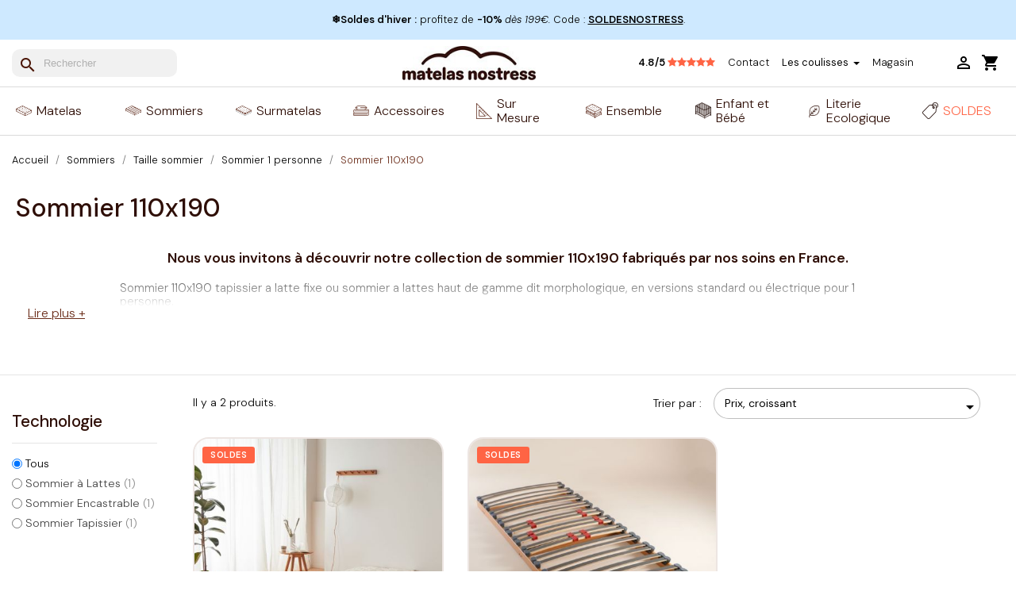

--- FILE ---
content_type: text/html; charset=utf-8
request_url: https://www.matelasnostress.fr/545-sommier-110x190
body_size: 39638
content:
<!doctype html>
<html lang="fr-FR">

  <head>
    
      
  <meta charset="utf-8">


  <meta http-equiv="x-ua-compatible" content="ie=edge">



  <title>sommier 110x190 - Matelas No Stress</title>
<script data-keepinline="true">
    var ajaxGetProductUrl = '//www.matelasnostress.fr/module/cdc_googletagmanager/async';
    var ajaxShippingEvent = 1;
    var ajaxPaymentEvent = 1;

/* datalayer */
dataLayer = window.dataLayer || [];
    let cdcDatalayer = {"pageCategory":"category","event":"view_item_list","ecommerce":{"currency":null,"currencyCode":"EUR","impressions":[{"name":"Sommier Tapissier 110x190","id":"630","reference":"TAPISSIER_110x190","price":"182.5","price_tax_exc":"182.5","price_tax_inc":"219","category":"Sommier  110x190","item_category":"Ensemble Matelas Sommier","item_category2":"Literie 1 place","item_category3":"Literie 110x190","list":"Sommier  110x190","position":1,"quantity":1,"link":"sommier-tapissier-110x190"},{"name":"Sommier cadre plat encastrable en 110x190","id":"835","reference":"CADRE_PLAT_110x190","price":"190.83","price_tax_exc":"190.83","price_tax_inc":"229","category":"Sommier  110x190","item_category":"Ensemble Matelas Sommier","item_category2":"Literie 1 place","item_category3":"Literie 110x190","list":"Sommier  110x190","position":2,"quantity":1,"link":"sommier-cadre-plat-encastrable-en-110x190"}]}};
    dataLayer.push(cdcDatalayer);

/* call to GTM Tag */
(function(w,d,s,l,i){w[l]=w[l]||[];w[l].push({'gtm.start':
new Date().getTime(),event:'gtm.js'});var f=d.getElementsByTagName(s)[0],
j=d.createElement(s),dl=l!='dataLayer'?'&l='+l:'';j.async=true;j.src=
'https://www.googletagmanager.com/gtm.js?id='+i+dl;f.parentNode.insertBefore(j,f);
})(window,document,'script','dataLayer','GTM-5G3CHMJ');

/* async call to avoid cache system for dynamic data */
dataLayer.push({
  'event': 'datalayer_ready'
});
</script>
  
    
  
  <meta name="description" content="Matelas No Stress ® . fr : sommier 110x190">
  <meta name="keywords" content="">
        <link rel="canonical" href="https://www.matelasnostress.fr/545-sommier-110x190">
    
      

 
 

  
    <script type="application/ld+json">
  {
    "@context": "https://schema.org",
    "@type": "Organization",
    "name" : "Matelas No Stress",
    "url" : "https://www.matelasnostress.fr/",
          "logo": {
        "@type": "ImageObject",
        "url":"https://www.matelasnostress.fr/img/logo-1704407758.jpg"
      }
      }
</script>

<script type="application/ld+json">
  {
    "@context": "https://schema.org",
    "@type": "WebPage",
    "isPartOf": {
      "@type": "WebSite",
      "url":  "https://www.matelasnostress.fr/",
      "name": "Matelas No Stress"
    },
    "name": "sommier 110x190",
    "url":  "https://www.matelasnostress.fr/545-sommier-110x190"
  }
</script>


  <script type="application/ld+json">
    {
      "@context": "https://schema.org",
      "@type": "BreadcrumbList",
      "itemListElement": [
                  {
            "@type": "ListItem",
            "position": 1,
            "name": "Accueil",
            "item": "https://www.matelasnostress.fr/"
          },                  {
            "@type": "ListItem",
            "position": 2,
            "name": "Sommiers",
            "item": "https://www.matelasnostress.fr/385-sommier"
          },                  {
            "@type": "ListItem",
            "position": 3,
            "name": "Taille sommier",
            "item": "https://www.matelasnostress.fr/531-taille-sommier"
          },                  {
            "@type": "ListItem",
            "position": 4,
            "name": "Sommier 1 personne",
            "item": "https://www.matelasnostress.fr/558-sommier-1-personne"
          },                  {
            "@type": "ListItem",
            "position": 5,
            "name": "Sommier  110x190",
            "item": "https://www.matelasnostress.fr/545-sommier-110x190"
          }              ]
    }
  </script>
  
  
  
  <script type="application/ld+json">
  {
    "@context": "https://schema.org",
    "@type": "ItemList",
    "itemListElement": [
          {
        "@type": "ListItem",
        "position": 1,
        "name": "Sommier Tapissier 110x190",
        "url": "https://www.matelasnostress.fr/matelas-110x190-sommier-110x190/630-sommier-tapissier-110x190.html"
      },          {
        "@type": "ListItem",
        "position": 2,
        "name": "Sommier cadre plat encastrable en 110x190",
        "url": "https://www.matelasnostress.fr/matelas-110x190-sommier-110x190/835-sommier-cadre-plat-encastrable-en-110x190.html"
      }        ]
  }
</script>
  
  
  
  
  

                                                            
    
<script type="application/ld+json">
	{
		"@context": "https://schema.org/",
		"@type": "Product",
		"name": "Sommier  110x190",
		"url": "https://www.matelasnostress.fr/545-sommier-110x190",
		"description": "Matelas No Stress ® . fr : sommier 110x190",
		"aggregateRating": {
			"@type": "AggregateRating",
			"ratingValue": "4.8",
			"reviewCount": "10906",
			"bestRating": "5",
			"worstRating": "3.5"
		},
		"offers": {
			"@type": "AggregateOffer",
            "offerCount": "2",
            "lowPrice": "219.00 ",
            "highPrice": "229.00 ",
			"priceCurrency": "EUR"
		}
	}
</script>

  
  
    
  

  
    <meta property="og:title" content="sommier 110x190" />
    <meta property="og:description" content="Matelas No Stress ® . fr : sommier 110x190" />
    <meta property="og:url" content="https://www.matelasnostress.fr/545-sommier-110x190" />
    <meta property="og:site_name" content="Matelas No Stress" />
        



  <meta name="viewport" content="width=device-width, initial-scale=1">



  <link rel="icon" type="image/vnd.microsoft.icon" href="https://www.matelasnostress.fr/img/favicon.ico?1704470467">
  <link rel="shortcut icon" type="image/x-icon" href="https://www.matelasnostress.fr/img/favicon.ico?1704470467">
  <link rel="apple-touch-icon" href="/apple-touch-icon.png">




    <link rel="stylesheet" href="https://www.matelasnostress.fr/themes/theme-nostress/assets/cache/theme-bbbbe12012.css" type="text/css" media="all">

<link rel="preconnect" href="https://fonts.gstatic.com/" crossorigin>
<link rel="dns-prefetch" href="https://fonts.gstatic.com/">



   


  <script type="text/javascript">
        var ASSearchUrl = "https:\/\/www.matelasnostress.fr\/module\/pm_advancedsearch4\/advancedsearch4";
        var AdvancedEmailGuardData = {"meta":{"isGDPREnabled":true,"isLegacyOPCEnabled":false,"isLegacyMAModuleEnabled":false,"validationError":null},"settings":{"recaptcha":{"type":"v2_inv","key":"6LewzXwmAAAAAMSc2saj1PX-ROZ-RY5sqvAIYxGE","forms":{"contact_us":{"size":"normal","align":"offset","offset":3},"register":{"size":"normal","align":"center","offset":1},"login":{"size":"normal","align":"center","offset":1},"reset_password":{"size":"normal","align":"center","offset":1},"quick_order":{"size":"normal","align":"center","offset":1}},"language":"shop","theme":"light","position":"inline","hidden":true,"deferred":true}},"context":{"ps":{"v17":true,"v17pc":true,"v17ch":true,"v16":false,"v161":false,"v15":false},"languageCode":"fr","pageName":"category"},"trans":{"genericError":"Une erreur s'est produite, veuillez r\u00e9essayer."}};
        var PAYPLUG_DOMAIN = "https:\/\/secure.payplug.com";
        var allow_ordering_out_of_stock_param = 0;
        var ap5_cartPackProducts = [];
        var ap5_cartRefreshUrl = "https:\/\/www.matelasnostress.fr\/module\/pm_advancedpack\/ajax_cart?ajax=1&action=refresh";
        var ap5_modalErrorClose = "Fermer";
        var ap5_modalErrorTitle = "Une erreur est survenue";
        var applePayIdCart = null;
        var applePayMerchantSessionAjaxURL = "https:\/\/www.matelasnostress.fr\/module\/payplug\/dispatcher";
        var applePayPaymentAjaxURL = "https:\/\/www.matelasnostress.fr\/module\/payplug\/validation";
        var applePayPaymentRequestAjaxURL = "https:\/\/www.matelasnostress.fr\/module\/payplug\/applepaypaymentrequest";
        var as4_orderBySalesAsc = "Meilleures ventes en dernier";
        var as4_orderBySalesDesc = "Meilleures ventes en premier";
        var baseModalUrl = "https:\/\/www.matelasnostress.fr\/";
        var cb_isDesktop = 1;
        var dp_id_module = "132";
        var dp_public_path = "https:\/\/www.matelasnostress.fr\/modules\/dynamicproduct\/lib\/media\/dist\/";
        var dp_version = "2.43.41";
        var isPS17 = 1;
        var is_sandbox_mode = false;
        var klCustomer = null;
        var m4_base_uri = "https:\/\/www.matelasnostress.fr\/";
        var m4_pdf_controller = "https:\/\/www.matelasnostress.fr\/module\/m4pdf\/pdf?ajax=1";
        var mnsStoriesConfig = {"autoplay":true,"loop":true,"displayType":"slider"};
        var module_name = "payplug";
        var orders_suppliers_ajax_url = "https:\/\/www.matelasnostress.fr\/module\/wkmanagesuppliers\/ajax";
        var payplug_ajax_url = "https:\/\/www.matelasnostress.fr\/module\/payplug\/ajax";
        var payplug_transaction_error_message = "    <div class=\"payplugMsg_wrapper\">\n                                    <p  class=\"payplugMsg_error\" >La transaction n&#039;a pas pu aboutir, et votre carte n&#039;a pas \u00e9t\u00e9 d\u00e9bit\u00e9e.<\/p>\n                                        <button type=\"button\" class=\"payplugMsg_button\" name=\"card_deleted\">Ok<\/button>\n        \n            <\/div>\n";
        var pm_advancedpack = {"ajaxUrl":"https:\/\/www.matelasnostress.fr\/module\/pm_advancedpack\/ajax","staticToken":"fd027e2b977754de9f4baa9e09f78ac2"};
        var prestashop = {"cart":{"products":[],"totals":{"total":{"type":"total","label":"Total","amount":0,"value":"0,00\u00a0\u20ac"},"total_including_tax":{"type":"total","label":"Total TTC","amount":0,"value":"0,00\u00a0\u20ac"},"total_excluding_tax":{"type":"total","label":"Total HT :","amount":0,"value":"0,00\u00a0\u20ac"}},"subtotals":{"products":{"type":"products","label":"Sous-total","amount":0,"value":"0,00\u00a0\u20ac"},"discounts":null,"shipping":{"type":"shipping","label":"Livraison","amount":0,"value":""},"tax":{"type":"tax","label":"Taxes incluses","amount":0,"value":"0,00\u00a0\u20ac"}},"products_count":0,"summary_string":"0 articles","vouchers":{"allowed":1,"added":[]},"discounts":[{"id_cart_rule":"2196","id_customer":"0","date_from":"2026-01-07 00:00:00","date_to":"2026-02-03 23:59:00","description":"","quantity":"718","quantity_per_user":"5","priority":"1","partial_use":"0","code":"SOLDESNOSTRESS","minimum_amount":"199.000000","minimum_amount_tax":"1","minimum_amount_currency":"1","minimum_amount_shipping":"0","country_restriction":"0","carrier_restriction":"0","group_restriction":"0","cart_rule_restriction":"1","product_restriction":"0","shop_restriction":"0","free_shipping":"0","reduction_percent":"10.00","reduction_amount":"0.000000","reduction_tax":"0","reduction_currency":"1","reduction_product":"0","reduction_exclude_special":"1","gift_product":"0","gift_product_attribute":"0","highlight":"1","active":"1","date_add":"2025-12-18 10:24:43","date_upd":"2026-01-21 13:01:46","id_lang":"1","name":"SOLDESNOSTRESS : 10% de r\u00e9duction. D\u00e8s 199\u20ac d\u2019achat. Hors produits en promo. Non cumulable avec d\u2019autres offres en cours.","quantity_for_user":5}],"minimalPurchase":0,"minimalPurchaseRequired":""},"currency":{"id":1,"name":"Euro","iso_code":"EUR","iso_code_num":"978","sign":"\u20ac"},"customer":{"lastname":null,"firstname":null,"email":null,"birthday":null,"newsletter":null,"newsletter_date_add":null,"optin":null,"website":null,"company":null,"siret":null,"ape":null,"is_logged":false,"gender":{"type":null,"name":null},"addresses":[]},"language":{"name":"Fran\u00e7ais (French)","iso_code":"fr","locale":"fr-FR","language_code":"fr-FR","is_rtl":"0","date_format_lite":"d\/m\/Y","date_format_full":"d\/m\/Y H:i:s","id":1},"page":{"title":"","canonical":"https:\/\/www.matelasnostress.fr\/545-sommier-110x190","meta":{"title":"sommier 110x190","description":"Matelas No Stress \u00ae . fr : sommier 110x190","keywords":"","robots":"index"},"page_name":"category","body_classes":{"lang-fr":true,"lang-rtl":false,"country-FR":true,"currency-EUR":true,"layout-full-width":true,"page-category":true,"tax-display-enabled":true,"category-id-545":true,"category-Sommier  110x190":true,"category-id-parent-558":true,"category-depth-level-5":true},"admin_notifications":[]},"shop":{"name":"Matelas No Stress","logo":"https:\/\/www.matelasnostress.fr\/img\/logo-1704407758.jpg","stores_icon":"https:\/\/www.matelasnostress.fr\/img\/logo_stores.png","favicon":"https:\/\/www.matelasnostress.fr\/img\/favicon.ico"},"urls":{"base_url":"https:\/\/www.matelasnostress.fr\/","current_url":"https:\/\/www.matelasnostress.fr\/545-sommier-110x190","shop_domain_url":"https:\/\/www.matelasnostress.fr","img_ps_url":"https:\/\/www.matelasnostress.fr\/img\/","img_cat_url":"https:\/\/www.matelasnostress.fr\/img\/c\/","img_lang_url":"https:\/\/www.matelasnostress.fr\/img\/l\/","img_prod_url":"https:\/\/www.matelasnostress.fr\/img\/p\/","img_manu_url":"https:\/\/www.matelasnostress.fr\/img\/m\/","img_sup_url":"https:\/\/www.matelasnostress.fr\/img\/su\/","img_ship_url":"https:\/\/www.matelasnostress.fr\/img\/s\/","img_store_url":"https:\/\/www.matelasnostress.fr\/img\/st\/","img_col_url":"https:\/\/www.matelasnostress.fr\/img\/co\/","img_url":"https:\/\/www.matelasnostress.fr\/themes\/theme-nostress\/assets\/img\/","css_url":"https:\/\/www.matelasnostress.fr\/themes\/theme-nostress\/assets\/css\/","js_url":"https:\/\/www.matelasnostress.fr\/themes\/theme-nostress\/assets\/js\/","pic_url":"https:\/\/www.matelasnostress.fr\/upload\/","pages":{"address":"https:\/\/www.matelasnostress.fr\/adresse","addresses":"https:\/\/www.matelasnostress.fr\/adresses","authentication":"https:\/\/www.matelasnostress.fr\/authentification","cart":"https:\/\/www.matelasnostress.fr\/panier","category":"https:\/\/www.matelasnostress.fr\/index.php?controller=category","cms":"https:\/\/www.matelasnostress.fr\/index.php?controller=cms","contact":"https:\/\/www.matelasnostress.fr\/contactez-nous","discount":"https:\/\/www.matelasnostress.fr\/bons-de-reduction","guest_tracking":"https:\/\/www.matelasnostress.fr\/suivi-commande-invite","history":"https:\/\/www.matelasnostress.fr\/historique-des-commandes","identity":"https:\/\/www.matelasnostress.fr\/identite","index":"https:\/\/www.matelasnostress.fr\/","my_account":"https:\/\/www.matelasnostress.fr\/mon-compte","order_confirmation":"https:\/\/www.matelasnostress.fr\/index.php?controller=order-confirmation","order_detail":"https:\/\/www.matelasnostress.fr\/index.php?controller=order-detail","order_follow":"https:\/\/www.matelasnostress.fr\/details-de-la-commande","order":"https:\/\/www.matelasnostress.fr\/commande","order_return":"https:\/\/www.matelasnostress.fr\/index.php?controller=order-return","order_slip":"https:\/\/www.matelasnostress.fr\/avoirs","pagenotfound":"https:\/\/www.matelasnostress.fr\/page-non-trouvee","password":"https:\/\/www.matelasnostress.fr\/mot-de-passe-oublie","pdf_invoice":"https:\/\/www.matelasnostress.fr\/index.php?controller=pdf-invoice","pdf_order_return":"https:\/\/www.matelasnostress.fr\/index.php?controller=pdf-order-return","pdf_order_slip":"https:\/\/www.matelasnostress.fr\/index.php?controller=pdf-order-slip","prices_drop":"https:\/\/www.matelasnostress.fr\/promotions","product":"https:\/\/www.matelasnostress.fr\/index.php?controller=product","search":"https:\/\/www.matelasnostress.fr\/recherche","sitemap":"https:\/\/www.matelasnostress.fr\/plan-du-site","stores":"https:\/\/www.matelasnostress.fr\/magasins","supplier":"https:\/\/www.matelasnostress.fr\/fournisseurs","register":"https:\/\/www.matelasnostress.fr\/authentification?create_account=1","order_login":"https:\/\/www.matelasnostress.fr\/commande?login=1"},"alternative_langs":[],"theme_assets":"\/themes\/theme-nostress\/assets\/","actions":{"logout":"https:\/\/www.matelasnostress.fr\/?mylogout="},"no_picture_image":{"bySize":{"small_default":{"url":"https:\/\/www.matelasnostress.fr\/img\/p\/fr-default-small_default.jpg","width":98,"height":98},"cart_default":{"url":"https:\/\/www.matelasnostress.fr\/img\/p\/fr-default-cart_default.jpg","width":125,"height":125},"home_default":{"url":"https:\/\/www.matelasnostress.fr\/img\/p\/fr-default-home_default.jpg","width":450,"height":450},"medium_default":{"url":"https:\/\/www.matelasnostress.fr\/img\/p\/fr-default-medium_default.jpg","width":690,"height":690},"large_default":{"url":"https:\/\/www.matelasnostress.fr\/img\/p\/fr-default-large_default.jpg","width":1200,"height":1200}},"small":{"url":"https:\/\/www.matelasnostress.fr\/img\/p\/fr-default-small_default.jpg","width":98,"height":98},"medium":{"url":"https:\/\/www.matelasnostress.fr\/img\/p\/fr-default-home_default.jpg","width":450,"height":450},"large":{"url":"https:\/\/www.matelasnostress.fr\/img\/p\/fr-default-large_default.jpg","width":1200,"height":1200},"legend":""}},"configuration":{"display_taxes_label":true,"display_prices_tax_incl":true,"is_catalog":false,"show_prices":true,"opt_in":{"partner":false},"quantity_discount":{"type":"discount","label":"Remise sur prix unitaire"},"voucher_enabled":1,"return_enabled":0},"field_required":[],"breadcrumb":{"links":[{"title":"Accueil","url":"https:\/\/www.matelasnostress.fr\/"},{"title":"Sommiers","url":"https:\/\/www.matelasnostress.fr\/385-sommier"},{"title":"Taille sommier","url":"https:\/\/www.matelasnostress.fr\/531-taille-sommier"},{"title":"Sommier 1 personne","url":"https:\/\/www.matelasnostress.fr\/558-sommier-1-personne"},{"title":"Sommier  110x190","url":"https:\/\/www.matelasnostress.fr\/545-sommier-110x190"}],"count":5},"link":{"protocol_link":"https:\/\/","protocol_content":"https:\/\/"},"time":1768997077,"static_token":"fd027e2b977754de9f4baa9e09f78ac2","token":"ea656741cf4b258640c26c7e533a5c28","debug":false,"modules":{"pm_advancedpack":null}};
        var psemailsubscription_subscription = "https:\/\/www.matelasnostress.fr\/module\/ps_emailsubscription\/subscription";
        var psr_icon_color = "#ffffff";
        var roja45_hide_add_to_cart = 0;
        var roja45_hide_price = 0;
        var roja45_quotation_useajax = 1;
        var roja45quotationspro_added_failed = "Impossible d'ajouter le produit \u00e0 votre demande.";
        var roja45quotationspro_added_success = "Produit ajout\u00e9 \u00e0 votre demande avec succ\u00e8s.";
        var roja45quotationspro_button_addquote = "Ajouter au devis";
        var roja45quotationspro_button_text = "Demander un devis";
        var roja45quotationspro_button_text_2 = "Demander un nouveau devis";
        var roja45quotationspro_cartbutton_text = "Ajouter au devis";
        var roja45quotationspro_catalog_mode = 0;
        var roja45quotationspro_change_qty = 0;
        var roja45quotationspro_controller = "https:\/\/www.matelasnostress.fr\/module\/roja45quotationspro\/QuotationsProFront?token=fd027e2b977754de9f4baa9e09f78ac2";
        var roja45quotationspro_delete_products = 0;
        var roja45quotationspro_deleted_failed = "Impossible de supprimer le produit de votre demande.";
        var roja45quotationspro_deleted_success = "Produit supprim\u00e9 de votre demande avec succ\u00e8s.";
        var roja45quotationspro_enable_captcha = 0;
        var roja45quotationspro_enable_captchatype = 0;
        var roja45quotationspro_enable_inquotenotify = 1;
        var roja45quotationspro_enable_quote_dropdown = 0;
        var roja45quotationspro_enablequotecart = 0;
        var roja45quotationspro_enablequotecartpopup = 0;
        var roja45quotationspro_error_title = "Erreur";
        var roja45quotationspro_instantresponse = 0;
        var roja45quotationspro_label_position = "";
        var roja45quotationspro_new_quote_available = "Un nouveau devis est disponible dans votre compte.";
        var roja45quotationspro_productlistitemselector = "article.product-miniature";
        var roja45quotationspro_productlistselector_addtocart = "";
        var roja45quotationspro_productlistselector_buttons = "";
        var roja45quotationspro_productlistselector_flag = ".product-flags";
        var roja45quotationspro_productlistselector_price = ".product-price-and-shipping";
        var roja45quotationspro_productselector_addtocart = ".product-add-to-cart";
        var roja45quotationspro_productselector_price = "div.product-prices";
        var roja45quotationspro_productselector_qty = ".quote_quantity_wanted";
        var roja45quotationspro_quotation_address_delivery = false;
        var roja45quotationspro_quotation_address_invoice = false;
        var roja45quotationspro_quote_link_text = "Obtenez un devis";
        var roja45quotationspro_quote_modified = "Votre panier a chang\u00e9, vous pouvez demander un nouveau devis ou recharger un devis existant en cliquant sur le lien ci-dessous.";
        var roja45quotationspro_recaptcha_site_key = "";
        var roja45quotationspro_request_buttons = "";
        var roja45quotationspro_responsivecartnavselector = "._desktop_quotecart";
        var roja45quotationspro_responsivecartselector = "#header .header-nav div.hidden-md-up";
        var roja45quotationspro_sent_failed = "Impossible d'envoyer la demande. Veuillez r\u00e9essayer plus tard.";
        var roja45quotationspro_sent_success = "Demande re\u00e7ue, nous vous contacterons sous peu. Je vous remercie.";
        var roja45quotationspro_show_label = 0;
        var roja45quotationspro_success_title = "Succ\u00e8s";
        var roja45quotationspro_touchspin = 1;
        var roja45quotationspro_unknown_error = "Une erreur inattendue s'est produite, veuillez en informer votre fournisseur d'assistance.";
        var roja45quotationspro_usejs = 1;
        var roja45quotationspro_warning_title = "Avertissement";
      </script>

    

            
<script src="https://files.webyn.ai/webyn.min.js" data-key="01995394-6243-7877-b626-3617c8853fda"></script>



  <script type="text/javascript">
    var Days_text = 'Journée(s)';
    var Hours_text = 'Heure(s)';
    var Mins_text = 'Min(s)';
    var Sec_text = 'Sec(s)';
</script><script type="module" async type="text/javascript" src="https://checkout-button-prestashop-just-checkout.vercel.app/just-pay-button.js"></script>
<link rel="stylesheet" rel="preload" as="style" href="https://checkout-button-prestashop-just-checkout.vercel.app/styles.css" type="text/css" media="all">

<!-- FigPii Asynchronous Tracking Code -->
<script>
  ! function(w, d, u) {
    var n = d.createElement('script');
    n.crossOrigin = 'anonymous', n.async = 'async', n.src = u, d.head.append(n), w._fpEvent = w._fpEvent || []
  }(window, document, 'https://tracking-cdn.figpii.com/21b74950e6924fd26a4c74f39c808bac.js');
</script>
<!-- End FigPii Asynchronous Tracking Code -->

  <script type="text/javascript">
    var just = {
      currency: { id: 1 },
      language: 'fr',
      languageId: '1',
      shopId: '9697e6ce-5f14-4fd1-a8fa-21edbab10712',
      cartId: '',
      productCount: 0,
      cartHasSubscription: 0,
      display: {
        cart: 1,
        product: 1,
      },
    };
  </script>


  <script type="text/javascript">
    var JUST_USER = {
      id: '',
      email: '',
      firstName: '',
      lastName: '',
          };
  </script>


<script>
(function(){
    var mnsBadges = [{"text":"Soldes","bg_color":"#ff6444","text_color":"#ffffff","start":"2026-01-07","end":"2026-02-03","categories":[],"products":"","position":"top-left","force_display":1,"border_width":0,"border_style":"solid","border_color":"#ff6444","price_min":199,"price_max":null}];
    if (!mnsBadges || !mnsBadges.length) return;

    var appliedBadges = {};

    function getProductPrice(product) {
        var priceEl = product.querySelector('.price, .product-price, [itemprop="price"]');
        if (priceEl) {
            var content = priceEl.getAttribute('content');
            if (content) return parseFloat(content);
            var text = priceEl.textContent;
            if (text) return parseFloat(text.replace(/[^\d.,]/g, '').replace(',', '.'));
        }
        
        var card = product.closest('.card, .product-miniature, .js-product-miniature, [class*="product"]');
        if (!card) card = product;
        var footer = card.querySelector('.card-footer');
        if (footer) {
            var text = footer.textContent;
            var match = text.match(/[\d\s]+[,.][\d]+/);
            if (match) {
                return parseFloat(match[0].replace(/\s/g, '').replace(',', '.'));
            }
        }
        
        var parent = product;
        for (var i = 0; i < 5 && parent; i++) {
            var text = parent.textContent || '';
            var match = text.match(/(\d[\d\s]*[,\.]\d{2})\s*€/);
            if (match) {
                return parseFloat(match[1].replace(/\s/g, '').replace(',', '.'));
            }
            parent = parent.parentElement;
        }
        
        return null;
    }

    function applyBadges() {
        var products = document.querySelectorAll('[data-id-product], .product-miniature, .js-product-miniature, .js-product.product, .product.col-md-6, .product.col-xl-3, .product.col-xl-4');
        
        products.forEach(function(product) {
            var productId = product.getAttribute('data-id-product') || 
                            product.querySelector('[data-id-product]')?.getAttribute('data-id-product');
                            
            if (!productId) {
                var productLink = product.querySelector('a.product-link');
                if (productLink) {
                    var href = productLink.getAttribute('href');
                    if (href) {
                        var match = href.match(/\/(\d+)\-/);
                        if (match && match[1]) {
                            productId = match[1];
                        }
                    }
                }
                
                if (!productId) {
                    var article = product.querySelector('article.product-miniature');
                    if (article) {
                        productId = article.getAttribute('data-id-product');
                    }
                }
            }
            
            var categoryId = product.getAttribute('data-id-category') ||
                             product.closest('[data-id-category]')?.getAttribute('data-id-category');
            
            var productPrice = getProductPrice(product);
            
            if (!productId) return;
            productId = parseInt(productId, 10);
            categoryId = categoryId ? parseInt(categoryId, 10) : null;

            mnsBadges.forEach(function(badge) {
                var matchProduct = true;
                var matchCategory = true;
                var matchPrice = true;

                if (badge.products && badge.products.trim() !== '') {
                    var productIds = badge.products.split(',').map(function(id) { return parseInt(id.trim(), 10); });
                    matchProduct = productIds.indexOf(productId) !== -1;
                }

                if (badge.categories && badge.categories.length > 0) {
                    if (categoryId === null) {
                        matchCategory = false;
                    } else {
                        matchCategory = badge.categories.indexOf(categoryId) !== -1;
                    }
                }

                if (productPrice !== null && !isNaN(productPrice)) {
                    if (badge.price_min !== null && badge.price_min !== '' && productPrice < parseFloat(badge.price_min)) {
                        matchPrice = false;
                    }
                    if (badge.price_max !== null && badge.price_max !== '' && productPrice > parseFloat(badge.price_max)) {
                        matchPrice = false;
                    }
                }

                if (matchProduct && matchCategory && matchPrice) {
                    var key = productId + '_' + badge.text;
                    if (appliedBadges[key]) return;
                    appliedBadges[key] = true;

                    var thumbnail = product.querySelector('.thumbnail-container, .thumbnail-container-flex, .product-thumbnail, .product-image, .thumbnail-top');
                    if (!thumbnail) thumbnail = product;

                    var badgeEl = document.createElement('span');
                    badgeEl.className = 'mns-badge mns-badge-' + (badge.position || 'top-left');
                    badgeEl.setAttribute('data-text', badge.text);
                    var borderStyle = '';
                    if (badge.border_width && parseInt(badge.border_width) > 0) {
                        borderStyle = 'border:' + badge.border_width + 'px ' + (badge.border_style || 'solid') + ' ' + (badge.border_color || '#000') + ';';
                    }
                    badgeEl.style.cssText = 'position:absolute;z-index:10;padding:4px 10px;font-size:11px;font-weight:bold;border-radius:3px;' +
                        'background:' + (badge.bg_color || '#e74c3c') + ';' +
                        'color:' + (badge.text_color || '#fff') + ';' + borderStyle;

                    var pos = badge.position || 'top-left';
                    if (pos.indexOf('top') !== -1) badgeEl.style.top = '10px';
                    if (pos.indexOf('bottom') !== -1) badgeEl.style.bottom = '10px';
                    if (pos.indexOf('left') !== -1) badgeEl.style.left = '10px';
                    if (pos.indexOf('right') !== -1) badgeEl.style.right = '10px';

                    badgeEl.textContent = badge.text;

                    if (getComputedStyle(thumbnail).position === 'static') {
                        thumbnail.style.position = 'relative';
                    }
                    thumbnail.appendChild(badgeEl);
                }
            });
        });
    }

    if (document.readyState === 'loading') {
        document.addEventListener('DOMContentLoaded', applyBadges);
    } else {
        applyBadges();
    }
    
    setTimeout(applyBadges, 500);
    setTimeout(applyBadges, 1500);

    var observer = new MutationObserver(function(mutations) {
        var shouldApply = false;
        mutations.forEach(function(mutation) {
            if (mutation.addedNodes.length) {
                shouldApply = true;
            }
        });
        if (shouldApply) {
            applyBadges();
        }
    });
    
    observer.observe(document.body, { childList: true, subtree: true });

    if (typeof prestashop !== 'undefined' && typeof prestashop.on === 'function') {
        prestashop.on('updateProductList', applyBadges);
    }
})();
</script>

<script type="text/javascript" src="/modules/arallimg/views/js/script.js"></script>
<script type="text/javascript">
    arAiPath = '/modules/arallimg/';
    arAi.ajaxUrl = 'https://www.matelasnostress.fr/module/arallimg/product';    arAi.mode = 4;
            arAi.separate_attr = 0;
        arAi.carouselInterval = 500;
    arAi.skipCover = 0;
    arAi.selector = '.product-miniature';    arAi.imgSelector = 'img';    arAi.preload = 1;
        arAi.isMobile = 0;
            arAi.owlOptions.dots = 0;
        arAi.owlOptions.nav = 0;
        arAi.owlOptions.touchDrag = 0;
        arAi.owlOptions.loop = 1;
        arAi.owlOptions.lazyLoad = 1;
                arAi.limit = 2;
        window.addEventListener('load', function(){
                    arAi.preloadAll();
                $('body').on('click', '.ar-ai-container .owl-nav .owl-prev, .ar-ai-container .owl-nav .owl-next', function(e){
            var btn = $(this);
            btn.addClass('active');
            setTimeout(function(){
                btn.removeClass('active');
            }, 300);
            e.preventDefault();
            e.stopPropagation();
            e.stopImmediatePropagation();
            return false;
        });
        $('body').on('click', '.ar-ai-container .owl-nav button, .ar-ai-container .owl-dots button', function(e){
            e.preventDefault();
            e.stopImmediatePropagation();
        });
        $('body').on('mouseenter', arAi.selector, function(){
            if (arAi.separate_attr) {
                var id = [{
                    id_product: arAi.determineProductId(this),
                    id_product_attr: arAi.determineProductAttrId(this)
                }];
            } else {
                var id = arAi.determineProductId(this);
            }
            arAi.loadImages(this, id, null);
                    });
                $(document).on('as4-After-Set-Results-Contents', function(e, idSearch, context) {
            if (arAi.preload || arAi.isMobile){
                arAi.preloadAll();
            }
        });
    });
    window.addEventListener('popstate', function(event) {
        if (arAi.preload || arAi.isMobile){
            arAi.preloadAll();
        }
    });
    window.addEventListener("load", function(event){
                    prestashop.on('updateProductList', function(e){
                if (arAi.preload || arAi.isMobile){
                    arAi.preloadAll();
                }
            });
            });
</script>
<style type="text/css">
    .product-miniature .quick-view{z-index: 1;}.product-miniature:hover .ar-ai-container {opacity: 1;}.product-miniature:hover .ar-ai-attributes {opacity: 1;}.product-miniature:hover .ar-ai-container .ar-ai-btn-prev {left: 0px;opacity: 0.6;}.product-miniature:hover .ar-ai-container .ar-ai-btn-next {right: 0;opacity: 0.6;}.product-miniature .ar-ai-container.ar-ai-mobile-active .ar-ai-btn-prev {left: 0px;opacity: 0.6;}.product-miniature .ar-ai-container.ar-ai-mobile-active .ar-ai-btn-next {right: 0;opacity: 0.6;}.ar-ai-main-img,.ar-ai-container,.ar-ai-container .ar-ai-h-segment .indicator,.ar-ai-container img{transition: 0.2s all;}.ar-ai-container{}.ar-ai-container.owl-carousel .owl-nav .owl-next, .ar-ai-container.owl-carousel .owl-nav .owl-prev{width: 32px;height: 48px;margin-top: -24px;background-color: #ffffff;opacity: 0.8;}.ar-ai-container.owl-carousel .owl-nav .owl-next svg, .ar-ai-container.owl-carousel .owl-nav .owl-prev svg{width: 48px;height: 48px;margin-top: -24px;margin-left: -24px;color: #757575;position: absolute;top: 50%;left: 50%;display: block;}.ar-ai-container.owl-carousel .owl-nav .owl-next:hover, .ar-ai-container.owl-carousel .owl-nav .owl-prev:hover{background-color: #eeeeee;}.ar-ai-container.owl-carousel .owl-nav .owl-next:hover svg, .ar-ai-container.owl-carousel .owl-nav .owl-prev:hover svg{color: #3b3b3b;}.ar-ai-container .ar-ai-h-segment.active .indicator, .ar-ai-container .ar-ai-indicators .ar-ai-point.active, .ar-ai-container.owl-carousel .owl-dots .owl-dot.active>span{background: #3b3b3b;;}.ar-ai-container .ar-ai-h-segment .indicator, .ar-ai-container .ar-ai-indicators .ar-ai-point, .ar-ai-container.owl-carousel .owl-dots .owl-dot>span{background: #d6d6d6;}.ar-ai-container .ar-ai-h-segment .indicator{height: 10px;margin-left: 5px;margin-right: 5px;}.ar-ai-indicators .ar-ai-point, .ar-ai-container.owl-carousel .owl-dots .owl-dot span{width: 10px;height: 10px;margin-left: 5px;margin-right: 5px;}.ar-ai-container .ar-ai-h-segment .indicator, .ar-ai-container .ar-ai-indicators,  .ar-ai-container.owl-carousel .owl-dots {display: none;}.ar-ai-container.owl-carousel .owl-nav .owl-next{right: 0px;}.ar-ai-container.owl-carousel .owl-nav .owl-prev{left: 0px;}.ar-ai-container .ar-ai-loading{color: #000000;}.ar-ai-container .ar-ai-loading.active{opacity: 0.6;}.ar-ai-container.owl-carousel .owl-nav{display: none;}.ar-ai-container.owl-carousel{z-index: 0;}@media (max-width: 768px){.ar-ai-container{display: none !important;}}.ar-ai-container.owl-carousel .owl-item img{margin: 0 0 0 4px}
.ar-ai-container .img-responsive{width: 100%}
#products .highlighted-informations, .featured-products .highlighted-informations, .product-accessories .highlighted-informations, .product-miniature .highlighted-informations{
background: #FFF;
}</style><link href="//fonts.googleapis.com/css?family=Open+Sans:600,400,400i|Oswald:700" rel="stylesheet" type="text/css" media="all">
 
<script type="text/javascript">
    var agSiteId="8574";
</script>
<script src="https://www.societe-des-avis-garantis.fr/wp-content/plugins/ag-core/widgets/JsWidget.js" type="text/javascript"></script>

<style>
        /* Customisation Widget Avis produits */

.statCont {
    display: none !important;
}

#agWidgetMain .reviewCont {
       float: right;
       text-align: left !important;
}

#agWidgetMain .logoCont img {
    max-width: 151px !important;
    margin-left: 0 !important;
}

#agWidgetMain .logoCont  {
        float:right;
}

#agWidgetMain .reviewList {
    padding: 0 !important;
    margin: 0 auto 8px auto !important;
    width: 80% !important;
}

#agWidgetMain .reviewList li {
    border-top: none !important;
    padding: 16px 20px !important;
    margin: 30px 0 0 0 !important;
	background: #f5efe3 !important;
}

.largeNote, .largeNote p {
    color: #000000 !important;
}

.bgGrey1, .bgGrey0, #agWidgetMain, .topBar {
	background: #fefcf3 !important;
}

.reviewGlobal p { 
	font-weight: lighter !important;
	font-size: 14px !important !important;
}

#agWidgetMain .largeNote big {
    font-size: 30px !important;
    letter-spacing: -3px !important;
}

#agWidgetMain .reviewCont .reviewGlobal {
    text-align: center !important;
    padding-top: 29px !important;
}

#agWidgetMain .logoCont {
    display: inline-block !important;
    margin-top: 4px !important;
    width: 41% !important;
}

.logoCont .agBt {
	background:none !important;
	border:none !important;
	text-transform: none !important;
        color: #000000 !important;
}

.agBt:hover {
	color:black !important;
        text-shadow: none;
}

.topBar {
    background: #fefcf3 !important;
    color: #000000 !important;
    text-align: center !important;
    font-size: 20px !important;
    line-height: 11px !important;
    letter-spacing: 1.5px !important;
    padding: 30px 0 0 0 !important;
    font-weight: bold !important;
    text-transform: none !important;
}

@media (max-width: 700px) { 
#agWidgetMain .logoCont img {
margin-left: 0 !important;
}

#agWidgetMain .logoCont .agBt {
    margin: 0 !important;
}

#agWidgetMain .reviewCont {
    float:right !important;
}

#agWidgetMain .logoCont {
    margin-right: 40px;
}
}
    </style>



    
  </head>

  <body id="category" class="lang-fr country-fr currency-eur layout-full-width page-category tax-display-enabled category-id-545 category-sommier-110x190 category-id-parent-558 category-depth-level-5">

    
      <!-- Google Tag Manager (noscript) -->
<noscript><iframe src="https://www.googletagmanager.com/ns.html?id=GTM-5G3CHMJ"
height="0" width="0" style="display:none;visibility:hidden"></iframe></noscript>
<!-- End Google Tag Manager (noscript) -->

    

    <main>
      
              

      <header id="header">
        
              

  

  
   <div class="header-banner">
       <div class="cb displayBanner clearfix" data-hook="displayBanner">
									<div class="cb-wrapper w-43 type-1" data-wrapper="43">
										<div id="cb-649" class="cb-item py-05">
										<div class="cb-item-content">
																			<div class="custom-html">
								<div style="text-align: center; padding: 10px;"><b>❄️Soldes d'hiver :</b> profitez de <strong>-10% </strong> <em>dès 199€.</em> Code : <b><u>SOLDESNOSTRESS</u></b>.</div>							</div>
											</div>
				</div>
								</div>
	</div>
 
       </div>
    <nav class="header-nav">
      <div class="container">
              <div class="row">
  <div class="hidden-lg-up mobile">
  
        
                     <div class="float-xs-right" id="_mobile_cart"></div>
            <div class="float-xs-right" id="_mobile_user_info"></div>
            <div class="top-logo" id="_mobile_logo"></div>
            <div class="clearfix"></div>
          </div>          
        </div>
      </div>
    </nav>
   
  
  
    <div class="header-top">
    <div class="container">
        <div class="row flex-pc">
    <div class="col-md-5 right-nav">
          
         <div id="search_widget" class="search-widgets" data-search-controller-url="//www.matelasnostress.fr/recherche">
  <form method="get" action="//www.matelasnostress.fr/recherche">
    <input type="hidden" name="controller" value="search">
    <i class="material-icons search" aria-hidden="true">search</i>
    <input type="text" name="s" value="" placeholder="Rechercher" aria-label="Rechercher">
    <i class="material-icons clear" aria-hidden="true">clear</i>
  </form>
</div>

    </div>
    <div class="col-md-2 hidden-sm-down text-center" id="_desktop_logo">
                                          
  <a href="https://www.matelasnostress.fr/">
    <img
      class="logo img-fluid"
      src="https://www.matelasnostress.fr/img/logo-1704407758.jpg"
      alt="Matelas No Stress"
      width="201"
      height="51">
  </a>

                              </div>
    <div class="col-md-5 col-sm-12 info_droite">
                <div class="stars pr-1">
          <a href="/content/295-avis-matelas-no-stress" title="Les avis Matelas No Stress">     
       4.8/5
 <i class="fa color-orange"> &#xf005;&#xf005;&#xf005;&#xf005;&#xf005;</i>
        </a>
        </div>    
           <div class="pr-1">
            <a href="/contactez-nous" title="Formulaire de contact">Contact</a>
        </div> 
          <div class="dropdown flex pr-1">
                   <button class="dropdown-toggle dropdown-toggle-btn click contact-header" type="button" id="dropdownMenuButton" data-toggle="dropdown" aria-haspopup="true" aria-expanded="false" title="Cliquez pour + d'infos">Les coulisses </button>
          <div class="dropdown-menu drop-header" aria-labelledby="dropdownMenuButton">
                <a href="/content/8-qui-sommes-nous-fabricant-de-literie" class="dropdown-item obflink click" data-toggle="tooltip" title="Découvrir Matelas No Stress" data-placement="bottom">Une histoire de famille</a>
                <a href="/content/168-literie-bruno-haese-fabricant-de-matelas-latex" class="dropdown-item obflink click" data-toggle="tooltip" title="Retrouvez les secrets de fabrication" data-placement="bottom">L’atelier de fabrication</a>
                <a href="/content/268-matieres-utilisees-dans-la-fabrication-de-nos-matelas-sommiers-et-accessoires" class="dropdown-item obflink click" data-toggle="tooltip" title="Nos matières utilisées" data-placement="bottom">Les matières utilisées</a>
                <a href="/content/276-gamme-matelas-no-stress" class="dropdown-item obflink click" data-toggle="tooltip" title="Notre gamme de matelas" data-placement="bottom">La gamme de matelas</a>
                <a href="/content/291-literie-engagee" class="dropdown-item obflink click" data-toggle="tooltip" title="Découvrez nos engagements" data-placement="bottom">Literie engagée</a>
                <a href="/blog" class="dropdown-item obflink click" data-toggle="tooltip" title="Notre blog sur la literie" data-placement="bottom">Nos conseils literie</a>  
                <a href="/content/21-livraison-gratuite-matelas-sommier" class="dropdown-item obflink click" data-toggle="tooltip" title="Modalitées de livraison" data-placement="bottom">Livraison offerte</a>
              </div>
            </div> 
            <div class="pr-1"><a href="/magasins" title="Nos boutiques">Magasin</a></div>    
            </div> 
               
            <div id="_desktop_user_info" class="">
  <div class="user-info">
          <a href="https://www.matelasnostress.fr/mon-compte" title="Identifiez-vous" rel="nofollow"><i class="material-icons">&#xE7FF;</i></a>
      </div>
</div>
<div id="_desktop_cart" class="">
  <div class="blockcart cart-preview inactive" data-refresh-url="//www.matelasnostress.fr/module/ps_shoppingcart/ajax">
    <div class="header">
              <i class="material-icons shopping-cart" aria-hidden="true">shopping_cart</i>
                 </div>
  </div>
</div>


          </div>
          </div>
        </div>
    </div>
    </div>
            <div class="ets_mm_megamenu 
        layout_layout1 
         show_icon_in_mobile 
          
        transition_fade   
        transition_floating 
         
        sticky_enabled 
        enable_active_menu 
        ets-dir-ltr        hook-custom        single_layout                 hover         "
        data-bggray="bg_gray"
        >
        <div class="ets_mm_megamenu_content">
            <div class="container">
                <div class="ets_mm_megamenu_content_content">
                    <div class="ybc-menu-toggle ybc-menu-btn closed">
                        <span class="ybc-menu-button-toggle_icon">
                            <i class="icon-bar"></i>
                            <i class="icon-bar"></i>
                            <i class="icon-bar"></i>
                        </span>
                       
                    </div>
                        <ul class="mm_menus_ul  ">
        <li class="close_menu">
            <div class="pull-left">
                <span class="mm_menus_back">
                    <i class="icon-bar"></i>
                    <i class="icon-bar"></i>
                    <i class="icon-bar"></i>
                </span>
                Menu
            </div>
            <div class="pull-right">
                <span class="mm_menus_back_icon"></span>
                Retour
            </div>
        </li>
                    <li class="mm_menus_li mm_menus_li_tab mm_sub_align_full mm_has_sub display_tabs_in_full_width display_tabs_in_full_width hover "
                style="width: 230px">
                <a class="ets_mm_url"                         href="https://www.matelasnostress.fr/302-matelas"
                        style="font-size:16px;">
                    <span class="mm_menu_content_title">
                                                    <img src="https://www.matelasnostress.fr/img/ets_megamenu/group.png" title="" alt="" width="20"/>
                                                        Matelas
                                                                    </span>
                </a>
                                                            <span class="arrow closed"></span>
                                                                                                <ul class="mm_columns_ul mm_columns_ul_tab "
                            style="width:100%; font-size:14px;">
                                                            <li class="mm_tabs_li open menu_ver_alway_open_first mm_tabs_has_content   ver_alway_hide">
                                    <div class="mm_tab_li_content closed"
                                         style="width: 300px">
                                        <span class="mm_tab_name mm_tab_toggle mm_tab_has_child">
                                            <span class="mm_tab_toggle_title">
                                                                                                    <a class="ets_mm_url" href="https://www.matelasnostress.fr/367-matelas-par-taille">
                                                                                                                                                        Matelas par taille
                                                                                                                                                        </a>
                                                                                            </span>
                                        </span>
                                    </div>
                                                                            <ul class="mm_columns_contents_ul "
                                            style=" width:calc(100% - 300px + 2px); left: 300px;right: 300px;">
                                                                                            <li class="mm_columns_li column_size_3  mm_has_sub">
                                                                                                            <ul class="mm_blocks_ul">
                                                                                                                            <li data-id-block="4"
                                                                    class="mm_blocks_li">
                                                                        
    <div class="ets_mm_block mm_block_type_category">
                    <span class="h4"  style="font-size:16px">
                <a href="/374-matelas-1-personne"  style="font-size:16px">                    Matelas 1 place
                    </a>            </span>
                <div class="ets_mm_block_content">        
                                <ul class="ets_mm_categories">
                    <li >
                <a class="ets_mm_url" title="Matelas 80x190" href="https://www.matelasnostress.fr/106-matelas-80x190">Matelas 80x190</a>
                            </li>
                    <li >
                <a class="ets_mm_url" title="Matelas 80x200" href="https://www.matelasnostress.fr/321-matelas-80x200">Matelas 80x200</a>
                            </li>
                    <li >
                <a class="ets_mm_url" title="Matelas 90x190" href="https://www.matelasnostress.fr/107-matelas-90x190">Matelas 90x190</a>
                            </li>
                    <li >
                <a class="ets_mm_url" title="Matelas 90x200" href="https://www.matelasnostress.fr/322-matelas-90x200">Matelas 90x200</a>
                            </li>
                    <li >
                <a class="ets_mm_url" title="Matelas 120x190" href="https://www.matelasnostress.fr/109-matelas-120x190">Matelas 120x190</a>
                            </li>
            </ul>
                    </div>
    </div>
    <div class="clearfix"></div>

                                                                </li>
                                                                                                                            <li data-id-block="51"
                                                                    class="mm_blocks_li">
                                                                        
    <div class="ets_mm_block mm_block_type_html">
                    <span class="h4"  style="font-size:16px">
                                    Voir tout
                                </span>
                <div class="ets_mm_block_content">        
                            <a href="https://www.matelasnostress.fr/374-matelas-1-personne
">Tailles Matelas 1 personne</a>
                    </div>
    </div>
    <div class="clearfix"></div>

                                                                </li>
                                                                                                                    </ul>
                                                                                                    </li>
                                                                                            <li class="mm_columns_li column_size_3  mm_has_sub">
                                                                                                            <ul class="mm_blocks_ul">
                                                                                                                            <li data-id-block="5"
                                                                    class="mm_blocks_li">
                                                                        
    <div class="ets_mm_block mm_block_type_category">
                    <span class="h4"  style="font-size:16px">
                <a href="/375-matelas-2-personnes"  style="font-size:16px">                    Matelas 2 places
                    </a>            </span>
                <div class="ets_mm_block_content">        
                                <ul class="ets_mm_categories">
                    <li >
                <a class="ets_mm_url" title="Matelas 140x190" href="https://www.matelasnostress.fr/110-matelas-140x190">Matelas 140x190</a>
                            </li>
                    <li >
                <a class="ets_mm_url" title="Matelas 140x200" href="https://www.matelasnostress.fr/384-matelas-140x200">Matelas 140x200</a>
                            </li>
                    <li >
                <a class="ets_mm_url" title="Matelas 160x200" href="https://www.matelasnostress.fr/111-matelas-160x200">Matelas 160x200</a>
                            </li>
                    <li >
                <a class="ets_mm_url" title="Matelas 180x200" href="https://www.matelasnostress.fr/332-matelas-180x200">Matelas 180x200</a>
                            </li>
                    <li >
                <a class="ets_mm_url" title="Matelas 200x200" href="https://www.matelasnostress.fr/333-matelas-200x200">Matelas 200x200</a>
                            </li>
                    <li >
                <a class="ets_mm_url" title="Matelas 200x220" href="https://www.matelasnostress.fr/382-matelas-200x220">Matelas 200x220</a>
                            </li>
            </ul>
                    </div>
    </div>
    <div class="clearfix"></div>

                                                                </li>
                                                                                                                            <li data-id-block="60"
                                                                    class="mm_blocks_li">
                                                                        
    <div class="ets_mm_block mm_block_type_html">
                    <span class="h4"  style="font-size:16px">
                                    Voir tout
                                </span>
                <div class="ets_mm_block_content">        
                            <a href="https://www.matelasnostress.fr/375-matelas-2-personnes
">Tailles Matelas 2 personnes</a>
                    </div>
    </div>
    <div class="clearfix"></div>

                                                                </li>
                                                                                                                    </ul>
                                                                                                    </li>
                                                                                            <li class="mm_columns_li column_size_3  mm_has_sub">
                                                                                                            <ul class="mm_blocks_ul">
                                                                                                                            <li data-id-block="6"
                                                                    class="mm_blocks_li">
                                                                        
    <div class="ets_mm_block mm_block_type_category">
                    <span class="h4"  style="font-size:16px">
                                    Autres tailles
                                </span>
                <div class="ets_mm_block_content">        
                                <ul class="ets_mm_categories">
                    <li >
                <a class="ets_mm_url" title="Matelas Double" href="https://www.matelasnostress.fr/895-matelas-duo">Matelas Double</a>
                            </li>
                    <li >
                <a class="ets_mm_url" title="Matelas grande taille" href="https://www.matelasnostress.fr/892-matelas-grande-taille">Matelas grande taille</a>
                            </li>
                    <li >
                <a class="ets_mm_url" title="Matelas King Size" href="https://www.matelasnostress.fr/176-matelas-king-size">Matelas King Size</a>
                            </li>
                    <li >
                <a class="ets_mm_url" title="Matelas Queen Size" href="https://www.matelasnostress.fr/955-matelas-queen-size">Matelas Queen Size</a>
                            </li>
            </ul>
                    </div>
    </div>
    <div class="clearfix"></div>

                                                                </li>
                                                                                                                    </ul>
                                                                                                    </li>
                                                                                            <li class="mm_columns_li column_size_3  mm_has_sub">
                                                                                                            <ul class="mm_blocks_ul">
                                                                                                                            <li data-id-block="7"
                                                                    class="mm_blocks_li">
                                                                        
    <div class="ets_mm_block mm_block_type_product">
                    <span class="h4"  style="font-size:16px">
                                    Top Produits
                                </span>
                <div class="ets_mm_block_content">        
                            	      <div class="top-produit">   
              
              
                <a href="https://www.matelasnostress.fr/matelas-100-latex-naturel/1499-matelas-100-latex-naturel-bio-ferme-7-zones-de-confort.html" title="Privilège ferme : matelas 100% latex naturel. 7 zones de confort - 21 cm" class="obflink click pb-1" data-toggle="tooltip">
     
                        Privilège ferme : matelas 100% latex naturel. 7 zones de confort - 21 cm
 
    <ul class="product-flags js-product-flags">
    
                                    
                
        
        
                 
         
         
         
        
                                     
                
        
        
                 
        <li class="product-flag fermete-2">Ferme</li> 
         
         
        
                                     
                
        
        
                 
         
         
         
        
                                     
                
        
        
                 
         
         
         
        
                                     
                    <li class="product-flag flag-latexnaturel">Latex naturel</li>
                
        
        
                 
         
         
         
        
                                     
                
        
        
                 
         
         
         
        
                                     
                
        
        
                 
         
         
         
        
                                     
                
        
        
                 
         
         
         
        
                                     
                
        
        
                 
         
         
         
        
                                     
                
        
        
                 
         
         
         
        
                                     
                
        
        
                 
         
         
         
        
                                     
                
        
        
                 
         
         
         
        
                                     
                
        
        
                 
         
         
         
        
                                     
                
        
        
                 
         
         
         
        
                                     
                
        
        
                 
         
         
         
        
                                     
                
        
        
                 
         
         
         
        
                                     
                
        
        
                 
         
         
         
        
                                     
                
        
        
                 
         
         
         
        
                                     
                
        
        
                 
         
         
         
        
                                     
                
        
        
                 
         
         
         
        
          
       </ul>

                </a>
              
   
    </div>
          <div class="top-produit">   
              
              
                <a href="https://www.matelasnostress.fr/matelas-100-latex-naturel/2214-matelas-100-latex-naturel-bio-ferme.html" title="Élégance ferme : matelas 100% latex naturel. 5 zones de confort - 18 cm" class="obflink click pb-1" data-toggle="tooltip">
     
                        Élégance ferme : matelas 100% latex naturel. 5 zones de confort - 18 cm
 
    <ul class="product-flags js-product-flags">
    
                                    
                
        
        
                 
         
         
         
        
                                     
                
        
        
                 
        <li class="product-flag fermete-2">Ferme</li> 
         
         
        
                                     
                
        
        
                 
         
         
         
        
                                     
                
        
        
                 
         
         
         
        
                                     
                    <li class="product-flag flag-latexnaturel">Latex naturel</li>
                
        
        
                 
         
         
         
        
                                     
                
        
        
                 
         
         
         
        
                                     
                
        
        
                 
         
         
         
        
                                     
                
        
        
                 
         
         
         
        
                                     
                
        
        
                 
         
         
         
        
                                     
                
        
        
                 
         
         
         
        
                                     
                
        
        
                 
         
         
         
        
                                     
                
        
        
                 
         
         
         
        
                                     
                
        
        
                 
         
         
         
        
                                     
                
        
        
                 
         
         
         
        
                                     
                
        
        
                 
         
         
         
        
                                     
                
        
        
                 
         
         
         
        
                                     
                
        
        
                 
         
         
         
        
                                     
                
        
        
                 
         
         
         
        
          
       </ul>

                </a>
              
   
    </div>
          <div class="top-produit">   
              
              
                <a href="https://www.matelasnostress.fr/latex-5-zones-grand-confort/13-matelas-latex-ferme-5-zones-epais.html" title="Matelas latex ferme 5 zones épais - 21 cm" class="obflink click pb-1" data-toggle="tooltip">
     
                        Matelas latex ferme 5 zones épais - 21 cm
 
    <ul class="product-flags js-product-flags">
    
                                    
                
        
        
                 
         
         
         
        
                                     
                
        
        
                 
        <li class="product-flag fermete-2">Ferme</li> 
         
         
        
                                     
                
        
        
                 
         
         
         
        
                                     
                
        
        
                 
         
         
         
        
                             <li class="product-flag flag-latex">Latex</li>        
                
        
        
                 
         
         
         
        
                                     
                
        
        
                 
         
         
         
        
                                     
                
        
        
                 
         
         
         
        
                                     
                
        
        
                 
         
         
         
        
                                     
                
        
        
                 
         
         
         
        
                                     
                
        
        
                 
         
         
         
        
                                     
                
        
        
                 
         
         
         
        
                                     
                
        
        
                 
         
         
         
        
                                     
                
        
        
                 
         
         
         
        
                                     
                
        
        
                 
         
         
         
        
                                     
                
        
        
                 
         
         
         
        
          
       </ul>

                </a>
              
   
    </div>
          <div class="top-produit">   
              
              
                <a href="https://www.matelasnostress.fr/matelas-anti-acarien/3827-matelas-anti-acarien-mousse-bio-haut-de-gamme.html" title="Matelas Mousse Essentiel Bio Ferme - 18 cm" class="obflink click pb-1" data-toggle="tooltip">
     
                        Matelas Mousse Essentiel Bio Ferme - 18 cm
 
    <ul class="product-flags js-product-flags">
    
                                    
                
        
        
                 
         
         
         
        
                                     
                
        
        
                 
        <li class="product-flag fermete-2">Ferme</li> 
         
         
        
                                     
                
        
        
                 
         
         
         
        
                                     
                
        
        
                 
         
         
         
        
             <li class="product-flag flag-mousse">Mousse</li>                        
                
        
        
                 
         
         
         
        
                                     
                
        
        
                 
         
         
         
        
                                     
                
        
        
                 
         
         
         
        
                                     
                
        
        
                 
         
         
         
        
                                     
                
        
        
                 
         
         
         
        
                                     
                
        
        
                 
         
         
         
        
                                     
                
        
        
                 
         
         
         
        
                                     
                
        
        
                 
         
         
         
        
                                     
                
        
        
                 
         
         
         
        
                                     
                
        
        
                 
         
         
         
        
                                     
                
        
        
                 
         
         
         
        
                                     
                
        
        
                 
         
         
         
        
          
       </ul>

                </a>
              
   
    </div>
                        </div>
    </div>
    <div class="clearfix"></div>

                                                                </li>
                                                                                                                    </ul>
                                                                                                    </li>
                                                                                    </ul>
                                                                    </li>
                                                            <li class="mm_tabs_li mm_tabs_has_content   ver_alway_hide">
                                    <div class="mm_tab_li_content closed"
                                         style="width: 300px">
                                        <span class="mm_tab_name mm_tab_toggle mm_tab_has_child">
                                            <span class="mm_tab_toggle_title">
                                                                                                    <a class="ets_mm_url" href="https://www.matelasnostress.fr/944-type-de-matelas">
                                                                                                                                                        Matelas par type
                                                                                                                                                        </a>
                                                                                            </span>
                                        </span>
                                    </div>
                                                                            <ul class="mm_columns_contents_ul "
                                            style=" width:calc(100% - 300px + 2px); left: 300px;right: 300px;">
                                                                                            <li class="mm_columns_li column_size_12  mm_has_sub">
                                                                                                            <ul class="mm_blocks_ul">
                                                                                                                            <li data-id-block="1"
                                                                    class="mm_blocks_li">
                                                                        
    <div class="ets_mm_block mm_block_type_category">
                    <span class="h4"  style="font-size:16px">
                <a href="https://www.matelasnostress.fr/944-type-de-matelas"  style="font-size:16px">                    Nos types de matelas
                    </a>            </span>
                <div class="ets_mm_block_content">        
                                <ul class="ets_mm_categories">
                    <li >
                <a class="ets_mm_url" title="Matelas Anti Acarien" href="https://www.matelasnostress.fr/39-matelas-anti-acarien">Matelas Anti Acarien</a>
                            </li>
                    <li >
                <a class="ets_mm_url" title="Matelas BZ pour canapé convertible" href="https://www.matelasnostress.fr/980-matelas-bz">Matelas BZ pour canapé convertible</a>
                            </li>
                    <li >
                <a class="ets_mm_url" title="Matelas Déhoussable" href="https://www.matelasnostress.fr/230-matelas-dehoussable">Matelas Déhoussable</a>
                            </li>
                    <li >
                <a class="ets_mm_url" title="Matelas Demi Corbeille" href="https://www.matelasnostress.fr/326-matelas-demi-corbeille">Matelas Demi Corbeille</a>
                            </li>
                    <li >
                <a class="ets_mm_url" title="Matelas King Size" href="https://www.matelasnostress.fr/176-matelas-king-size">Matelas King Size</a>
                            </li>
                    <li >
                <a class="ets_mm_url" title="Matelas Naturel et Bio" href="https://www.matelasnostress.fr/941-matelas-naturel-et-bio">Matelas Naturel et Bio</a>
                            </li>
                    <li >
                <a class="ets_mm_url" title="Matelas Orthopédique" href="https://www.matelasnostress.fr/708-matelas-orthopedique">Matelas Orthopédique</a>
                            </li>
                    <li >
                <a class="ets_mm_url" title="Matelas Personne Forte" href="https://www.matelasnostress.fr/1025-matelas-personne-forte">Matelas Personne Forte</a>
                            </li>
                    <li >
                <a class="ets_mm_url" title="Matelas pour lit électrique" href="https://www.matelasnostress.fr/920-matelas-pour-lit-electrique">Matelas pour lit électrique</a>
                            </li>
                    <li >
                <a class="ets_mm_url" title="Matelas Queen Size" href="https://www.matelasnostress.fr/955-matelas-queen-size">Matelas Queen Size</a>
                            </li>
                    <li >
                <a class="ets_mm_url" title="Matelas Rond" href="https://www.matelasnostress.fr/100-matelas-rond">Matelas Rond</a>
                            </li>
                    <li >
                <a class="ets_mm_url" title="Matelas sur mesure" href="https://www.matelasnostress.fr/215-matelas-sur-mesure">Matelas sur mesure</a>
                            </li>
                    <li >
                <a class="ets_mm_url" title="Matelas sur mesure pour van" href="https://www.matelasnostress.fr/397-matelas-camping-car-caravane-et-van-sur-mesure">Matelas sur mesure pour van</a>
                            </li>
            </ul>
                    </div>
    </div>
    <div class="clearfix"></div>

                                                                </li>
                                                                                                                    </ul>
                                                                                                    </li>
                                                                                    </ul>
                                                                    </li>
                                                            <li class="mm_tabs_li mm_tabs_has_content   ver_alway_hide">
                                    <div class="mm_tab_li_content closed"
                                         style="width: 300px">
                                        <span class="mm_tab_name mm_tab_toggle mm_tab_has_child">
                                            <span class="mm_tab_toggle_title">
                                                                                                    <a class="ets_mm_url" href="https://www.matelasnostress.fr/945-matelas-technologies">
                                                                                                                                                        Matelas par technologie
                                                                                                                                                        </a>
                                                                                            </span>
                                        </span>
                                    </div>
                                                                            <ul class="mm_columns_contents_ul "
                                            style=" width:calc(100% - 300px + 2px); left: 300px;right: 300px;">
                                                                                            <li class="mm_columns_li column_size_12  mm_has_sub">
                                                                                                            <ul class="mm_blocks_ul">
                                                                                                                            <li data-id-block="2"
                                                                    class="mm_blocks_li">
                                                                        
    <div class="ets_mm_block mm_block_type_category">
                    <span class="h4"  style="font-size:16px">
                                    Toutes nos technologies
                                </span>
                <div class="ets_mm_block_content">        
                                <ul class="ets_mm_categories">
                    <li >
                <a class="ets_mm_url" title="Matelas Anti Acarien" href="https://www.matelasnostress.fr/39-matelas-anti-acarien">Matelas Anti Acarien</a>
                            </li>
                    <li >
                <a class="ets_mm_url" title="Matelas Hybride" href="https://www.matelasnostress.fr/940-matelas-hybride">Matelas Hybride</a>
                            </li>
                    <li >
                <a class="ets_mm_url" title="Matelas Latex" href="https://www.matelasnostress.fr/406-matelas-latex">Matelas Latex</a>
                            </li>
                    <li >
                <a class="ets_mm_url" title="Matelas Latex naturel" href="https://www.matelasnostress.fr/410-matelas-100-latex-naturel">Matelas Latex naturel</a>
                            </li>
                    <li >
                <a class="ets_mm_url" title="Matelas Mémoire de forme" href="https://www.matelasnostress.fr/262-matelas-memoire-de-forme">Matelas Mémoire de forme</a>
                            </li>
                    <li >
                <a class="ets_mm_url" title="Matelas Mousse" href="https://www.matelasnostress.fr/457-matelas-mousse">Matelas Mousse</a>
                            </li>
                    <li >
                <a class="ets_mm_url" title="Matelas Ressorts Ensachés" href="https://www.matelasnostress.fr/872-matelas-ressorts">Matelas Ressorts Ensachés</a>
                            </li>
            </ul>
                    </div>
    </div>
    <div class="clearfix"></div>

                                                                </li>
                                                                                                                    </ul>
                                                                                                    </li>
                                                                                    </ul>
                                                                    </li>
                                                            <li class="mm_tabs_li mm_tabs_has_content   ver_alway_hide">
                                    <div class="mm_tab_li_content closed"
                                         style="width: 300px">
                                        <span class="mm_tab_name mm_tab_toggle mm_tab_has_child">
                                            <span class="mm_tab_toggle_title">
                                                                                                    <a class="ets_mm_url" href="#">
                                                                                                                                                        Matelas par confort
                                                                                                                                                        </a>
                                                                                            </span>
                                        </span>
                                    </div>
                                                                            <ul class="mm_columns_contents_ul "
                                            style=" width:calc(100% - 300px + 2px); left: 300px;right: 300px;">
                                                                                            <li class="mm_columns_li column_size_12  mm_has_sub">
                                                                                                            <ul class="mm_blocks_ul">
                                                                                                                            <li data-id-block="3"
                                                                    class="mm_blocks_li">
                                                                        
    <div class="ets_mm_block mm_block_type_category">
                    <span class="h4"  style="font-size:16px">
                <a href="/602-densite"  style="font-size:16px">                    Matelas confort
                    </a>            </span>
                <div class="ets_mm_block_content">        
                                <ul class="ets_mm_categories">
                    <li >
                <a class="ets_mm_url" title="Matelas souple" href="https://www.matelasnostress.fr/603-matelas-souple">Matelas souple</a>
                            </li>
                    <li >
                <a class="ets_mm_url" title="Matelas moelleux" href="https://www.matelasnostress.fr/605-matelas-moelleux">Matelas moelleux</a>
                            </li>
                    <li >
                <a class="ets_mm_url" title="Matelas ferme" href="https://www.matelasnostress.fr/604-matelas-ferme">Matelas ferme</a>
                            </li>
                    <li >
                <a class="ets_mm_url" title="Matelas très ferme" href="https://www.matelasnostress.fr/886-matelas-tres-ferme">Matelas très ferme</a>
                            </li>
            </ul>
                    </div>
    </div>
    <div class="clearfix"></div>

                                                                </li>
                                                                                                                    </ul>
                                                                                                    </li>
                                                                                    </ul>
                                                                    </li>
                                                            <li class="mm_tabs_li mm_tabs_has_content   ver_alway_hide">
                                    <div class="mm_tab_li_content closed"
                                         style="width: 300px">
                                        <span class="mm_tab_name mm_tab_toggle mm_tab_has_child">
                                            <span class="mm_tab_toggle_title">
                                                                                                    <a class="ets_mm_url" href="#">
                                                                                                                                                        Matelas par famille
                                                                                                                                                        </a>
                                                                                            </span>
                                        </span>
                                    </div>
                                                                            <ul class="mm_columns_contents_ul "
                                            style=" width:calc(100% - 300px + 2px); left: 300px;right: 300px;">
                                                                                            <li class="mm_columns_li column_size_12  mm_has_sub">
                                                                                                            <ul class="mm_blocks_ul">
                                                                                                                            <li data-id-block="8"
                                                                    class="mm_blocks_li">
                                                                        
    <div class="ets_mm_block mm_block_type_category">
                    <span class="h4"  style="font-size:16px">
                                    Par famille
                                </span>
                <div class="ets_mm_block_content">        
                                <ul class="ets_mm_categories">
                    <li >
                <a class="ets_mm_url" title="Matelas Adolescent" href="https://www.matelasnostress.fr/1035-matelas-adolescent">Matelas Adolescent</a>
                            </li>
                    <li >
                <a class="ets_mm_url" title="Matelas Adultes" href="https://www.matelasnostress.fr/869-matelas-adultes">Matelas Adultes</a>
                            </li>
                    <li >
                <a class="ets_mm_url" title="Matelas Bébé" href="https://www.matelasnostress.fr/649-matelas-bebe">Matelas Bébé</a>
                            </li>
                    <li >
                <a class="ets_mm_url" title="Matelas Berceau et Couffin" href="https://www.matelasnostress.fr/884-matelas-berceau-et-couffin">Matelas Berceau et Couffin</a>
                            </li>
                    <li >
                <a class="ets_mm_url" title="Matelas Enfant" href="https://www.matelasnostress.fr/772-matelas-enfant">Matelas Enfant</a>
                            </li>
            </ul>
                    </div>
    </div>
    <div class="clearfix"></div>

                                                                </li>
                                                                                                                    </ul>
                                                                                                    </li>
                                                                                    </ul>
                                                                    </li>
                                                            <li class="mm_tabs_li mm_tabs_has_content   ver_alway_hide">
                                    <div class="mm_tab_li_content closed"
                                         style="width: 300px">
                                        <span class="mm_tab_name mm_tab_toggle mm_tab_has_child">
                                            <span class="mm_tab_toggle_title">
                                                                                                    <a class="ets_mm_url" href="#">
                                                                                                                                                        Conseils matelas
                                                                                                                                                        </a>
                                                                                            </span>
                                        </span>
                                    </div>
                                                                            <ul class="mm_columns_contents_ul "
                                            style=" width:calc(100% - 300px + 2px); left: 300px;right: 300px;">
                                                                                            <li class="mm_columns_li column_size_12  mm_has_sub">
                                                                                                            <ul class="mm_blocks_ul">
                                                                                                                            <li data-id-block="9"
                                                                    class="mm_blocks_li">
                                                                        
    <div class="ets_mm_block mm_block_type_html">
                    <span class="h4"  style="font-size:16px">
                <a href="https://www.matelasnostress.fr/blog/conseils-choix-matelas-c1"  style="font-size:16px">                    Conseils
                    </a>            </span>
                <div class="ets_mm_block_content">        
                            <a href="https://www.matelasnostress.fr/blog/top-5-matelas-n177">Top 5 meilleur matelas</a>
<br>
<a href="https://www.matelasnostress.fr/questionnaire-matelas">Trouvez votre matelas idéal en 7 questions</a>
<br>
<a href="https://www.matelasnostress.fr/content/276-gamme-matelas-no-stress">La gamme No Stress</a>
<br>
<a href="https://www.matelasnostress.fr/content/198-bien-choisir-son-matelas
">Bien choisir son matelas</a>
<br>
<a href="https://www.matelasnostress.fr/blog/comment-savoir-mal-dos-matelas-n82">Comment savoir si mon mal de dos vient du matelas ?
</a>
<br>
<a href="/blog/comment-nettoyer-un-matelas-n111">Comment nettoyer un matelas : le guide complet pour un sommeil sain</a>
<br>
<a href="https://www.matelasnostress.fr/blog/avantages-matelas-latex-n119">Quels sont les avantages d'un matelas en latex ?</a>
                    </div>
    </div>
    <div class="clearfix"></div>

                                                                </li>
                                                                                                                    </ul>
                                                                                                    </li>
                                                                                    </ul>
                                                                    </li>
                                                    </ul>
                                                </li>
                    <li class="mm_menus_li mm_menus_li_tab mm_sub_align_full mm_has_sub hover "
                style="width: 230px">
                <a class="ets_mm_url"                         href="https://www.matelasnostress.fr/385-sommier"
                        style="font-size:16px;">
                    <span class="mm_menu_content_title">
                                                    <img src="https://www.matelasnostress.fr/img/ets_megamenu/group-1.png" title="" alt="" width="20"/>
                                                        Sommiers
                                                                    </span>
                </a>
                                                            <span class="arrow closed"></span>
                                                                                                <ul class="mm_columns_ul mm_columns_ul_tab "
                            style="width:100%; font-size:14px;">
                                                            <li class="mm_tabs_li open menu_ver_alway_open_first mm_tabs_has_content   ver_alway_hide">
                                    <div class="mm_tab_li_content closed"
                                         style="width: 230px">
                                        <span class="mm_tab_name mm_tab_toggle mm_tab_has_child">
                                            <span class="mm_tab_toggle_title">
                                                                                                    <a class="ets_mm_url" href="https://www.matelasnostress.fr/531-taille-sommier">
                                                                                                                                                        Sommiers par taille
                                                                                                                                                        </a>
                                                                                            </span>
                                        </span>
                                    </div>
                                                                            <ul class="mm_columns_contents_ul "
                                            style=" width:calc(100% - 230px + 2px); left: 230px;right: 230px;">
                                                                                            <li class="mm_columns_li column_size_4  mm_has_sub">
                                                                                                            <ul class="mm_blocks_ul">
                                                                                                                            <li data-id-block="13"
                                                                    class="mm_blocks_li">
                                                                        
    <div class="ets_mm_block mm_block_type_category">
                    <span class="h4"  style="font-size:16px">
                <a href="https://www.matelasnostress.fr/558-sommier-1-personne"  style="font-size:16px">                    Sommier 1 place
                    </a>            </span>
                <div class="ets_mm_block_content">        
                                <ul class="ets_mm_categories">
                    <li >
                <a class="ets_mm_url" title="Sommier 80x200" href="https://www.matelasnostress.fr/538-sommier-80x200">Sommier 80x200</a>
                            </li>
                    <li >
                <a class="ets_mm_url" title="Sommier 90x190" href="https://www.matelasnostress.fr/539-sommier-90x190">Sommier 90x190</a>
                            </li>
                    <li >
                <a class="ets_mm_url" title="Sommier 90x200" href="https://www.matelasnostress.fr/540-sommier-90x200">Sommier 90x200</a>
                            </li>
                    <li >
                <a class="ets_mm_url" title="Sommier 100x200" href="https://www.matelasnostress.fr/543-sommier-100x200">Sommier 100x200</a>
                            </li>
                    <li >
                <a class="ets_mm_url" title="Sommier 120x190" href="https://www.matelasnostress.fr/547-sommier-120x190">Sommier 120x190</a>
                            </li>
            </ul>
                    </div>
    </div>
    <div class="clearfix"></div>

                                                                </li>
                                                                                                                            <li data-id-block="54"
                                                                    class="mm_blocks_li">
                                                                        
    <div class="ets_mm_block mm_block_type_html">
                    <span class="h4"  style="font-size:16px">
                                    Voir tout
                                </span>
                <div class="ets_mm_block_content">        
                            <a href="https://www.matelasnostress.fr/531-taille-sommier
">Toutes les tailles</a>
                    </div>
    </div>
    <div class="clearfix"></div>

                                                                </li>
                                                                                                                    </ul>
                                                                                                    </li>
                                                                                            <li class="mm_columns_li column_size_4  mm_has_sub">
                                                                                                            <ul class="mm_blocks_ul">
                                                                                                                            <li data-id-block="14"
                                                                    class="mm_blocks_li">
                                                                        
    <div class="ets_mm_block mm_block_type_category">
                    <span class="h4"  style="font-size:16px">
                <a href="https://www.matelasnostress.fr/559-sommier-2-personnes"  style="font-size:16px">                    Sommier 2 places
                    </a>            </span>
                <div class="ets_mm_block_content">        
                                <ul class="ets_mm_categories">
                    <li >
                <a class="ets_mm_url" title="Sommier 140x190" href="https://www.matelasnostress.fr/551-sommier-140x190">Sommier 140x190</a>
                            </li>
                    <li >
                <a class="ets_mm_url" title="Sommier 140x200" href="https://www.matelasnostress.fr/552-sommier-140x200">Sommier 140x200</a>
                            </li>
                    <li >
                <a class="ets_mm_url" title="Sommier 160x200" href="https://www.matelasnostress.fr/556-sommier-160x200">Sommier 160x200</a>
                            </li>
                    <li >
                <a class="ets_mm_url" title="Sommier 180x200" href="https://www.matelasnostress.fr/557-sommier-180x200">Sommier 180x200</a>
                            </li>
                    <li >
                <a class="ets_mm_url" title="Sommier 200x200" href="https://www.matelasnostress.fr/928-sommier-200x200">Sommier 200x200</a>
                            </li>
            </ul>
                    </div>
    </div>
    <div class="clearfix"></div>

                                                                </li>
                                                                                                                    </ul>
                                                                                                    </li>
                                                                                            <li class="mm_columns_li column_size_4  mm_has_sub">
                                                                                                            <ul class="mm_blocks_ul">
                                                                                                                            <li data-id-block="15"
                                                                    class="mm_blocks_li">
                                                                        
    <div class="ets_mm_block mm_block_type_product">
                    <span class="h4"  style="font-size:16px">
                                    Top produits
                                </span>
                <div class="ets_mm_block_content">        
                            	      <div class="top-produit">   
              
              
                <a href="https://www.matelasnostress.fr/sommier-personne-forte/3671-sommier-renforce-toutes-les-tailles.html" title="Sommier renforcé solide et robuste" class="obflink click pb-1" data-toggle="tooltip">
     
                        Sommier renforcé solide et robuste
 
    <ul class="product-flags js-product-flags">
    
                                    
                
        
        
                 
         
         
         
        
                                     
                
        
        
                 
        <li class="product-flag fermete-2">Ferme</li> 
         
         
        
                                     
                
        
        
                 
         
         
         
        
                                     
                
        
        
                 
         
         
         
        
                                     
                
        
        
                 
         
         
         
        
                                     
                
        
        
                 
         
         
         
        
                                     
                
        
        
                 
         
         
         
        
                                     
                
        
        
                 
         
         
         
        
          
       </ul>

                </a>
              
   
    </div>
          <div class="top-produit">   
              
              
                <a href="https://www.matelasnostress.fr/sommier-relaxation-electrique/105-sommier-relaxation-electrique.html" title="Sommier relaxation électrique et ergonomique 5 plis" class="obflink click pb-1" data-toggle="tooltip">
     
                        Sommier relaxation électrique et ergonomique 5 plis
 
    <ul class="product-flags js-product-flags">
    
                                    
                
        
        
                 
         
         
         
        
                                     
                
        
        
                 
         
         
         
        
                                     
                
        
        
                 
         
         
         
        
                                     
                
        
        
                 
         
         
         
        
                                     
                
        
        
                 
         
         
         
        
                                     
                
        
        
                 
         
         
         
        
                                     
                
        
        
                 
         
         
         
        
                                     
                
        
        
                 
         
         
         
        
          
       </ul>

                </a>
              
   
    </div>
          <div class="top-produit">   
              
              
                <a href="https://www.matelasnostress.fr/sommier/2665-sommier-a-lattes-tissu-deco.html" title="Sommier à lattes tissu déco" class="obflink click pb-1" data-toggle="tooltip">
     
                        Sommier à lattes tissu déco
 
    <ul class="product-flags js-product-flags">
    
                                    
                
        
        
                 
         
         
         
        
                                     
                
        
        
                 
         
         
         
        
                                     
                
        
        
                 
         
         
         
        
                                     
                
        
        
                 
         
         
         
        
                                     
                
        
        
                 
         
         
         
        
                                     
                
        
        
                 
         
         
         
        
                                     
                
        
        
                 
         
         
         
        
          
       </ul>

                </a>
              
   
    </div>
                        </div>
    </div>
    <div class="clearfix"></div>

                                                                </li>
                                                                                                                    </ul>
                                                                                                    </li>
                                                                                    </ul>
                                                                    </li>
                                                            <li class="mm_tabs_li mm_tabs_has_content   ver_alway_hide">
                                    <div class="mm_tab_li_content closed"
                                         style="width: 230px">
                                        <span class="mm_tab_name mm_tab_toggle mm_tab_has_child">
                                            <span class="mm_tab_toggle_title">
                                                                                                    <a class="ets_mm_url" href="https://www.matelasnostress.fr/953-types-sommiers">
                                                                                                                                                        Sommier par type
                                                                                                                                                        </a>
                                                                                            </span>
                                        </span>
                                    </div>
                                                                            <ul class="mm_columns_contents_ul "
                                            style=" width:calc(100% - 230px + 2px); left: 230px;right: 230px;">
                                                                                            <li class="mm_columns_li column_size_4  mm_has_sub">
                                                                                                            <ul class="mm_blocks_ul">
                                                                                                                            <li data-id-block="10"
                                                                    class="mm_blocks_li">
                                                                        
    <div class="ets_mm_block mm_block_type_category">
                    <span class="h4"  style="font-size:16px">
                                    Sommier par type
                                </span>
                <div class="ets_mm_block_content">        
                                <ul class="ets_mm_categories">
                    <li >
                <a class="ets_mm_url" title="Sommier tapissier" href="https://www.matelasnostress.fr/499-sommier-tapissier">Sommier tapissier</a>
                            </li>
                    <li >
                <a class="ets_mm_url" title="Sommier sans pied encastrable" href="https://www.matelasnostress.fr/894-sommier-sans-pied-encastrable">Sommier sans pied encastrable</a>
                            </li>
                    <li >
                <a class="ets_mm_url" title="Sommier électrique relaxation" href="https://www.matelasnostress.fr/386-sommier-relaxation-electrique">Sommier électrique relaxation</a>
                            </li>
                    <li >
                <a class="ets_mm_url" title="Sommier à lattes" href="https://www.matelasnostress.fr/390-sommier-a-lattes">Sommier à lattes</a>
                            </li>
                    <li >
                <a class="ets_mm_url" title="Sommier sur mesure" href="https://www.matelasnostress.fr/396-sommier-sur-mesure">Sommier sur mesure</a>
                            </li>
                    <li >
                <a class="ets_mm_url" title="Sommier Rond" href="https://www.matelasnostress.fr/64-sommier-rond">Sommier Rond</a>
                            </li>
                    <li >
                <a class="ets_mm_url" title="Sommier déco" href="https://www.matelasnostress.fr/560-sommier-deco">Sommier déco</a>
                            </li>
                    <li >
                <a class="ets_mm_url" title="Sommier Demi corbeille" href="https://www.matelasnostress.fr/28-sommier-demi-corbeille">Sommier Demi corbeille</a>
                            </li>
                    <li >
                <a class="ets_mm_url" title="Sommier Personne Forte" href="https://www.matelasnostress.fr/771-sommier-personne-forte">Sommier Personne Forte</a>
                            </li>
            </ul>
                    </div>
    </div>
    <div class="clearfix"></div>

                                                                </li>
                                                                                                                    </ul>
                                                                                                    </li>
                                                                                    </ul>
                                                                    </li>
                                                            <li class="mm_tabs_li mm_tabs_has_content   ver_alway_hide">
                                    <div class="mm_tab_li_content closed"
                                         style="width: 230px">
                                        <span class="mm_tab_name mm_tab_toggle mm_tab_has_child">
                                            <span class="mm_tab_toggle_title">
                                                                                                    <a class="ets_mm_url" href="#">
                                                                                                                                                        Sommiers par âge
                                                                                                                                                        </a>
                                                                                            </span>
                                        </span>
                                    </div>
                                                                            <ul class="mm_columns_contents_ul "
                                            style=" width:calc(100% - 230px + 2px); left: 230px;right: 230px;">
                                                                                            <li class="mm_columns_li column_size_3  mm_has_sub">
                                                                                                            <ul class="mm_blocks_ul">
                                                                                                                            <li data-id-block="12"
                                                                    class="mm_blocks_li">
                                                                        
    <div class="ets_mm_block mm_block_type_category">
                    <span class="h4"  style="font-size:16px">
                                    Sommiers par âge
                                </span>
                <div class="ets_mm_block_content">        
                                <ul class="ets_mm_categories">
                    <li >
                <a class="ets_mm_url" title="Sommier bébé" href="https://www.matelasnostress.fr/916-sommier-bebe">Sommier bébé</a>
                            </li>
                    <li >
                <a class="ets_mm_url" title="Sommier enfant" href="https://www.matelasnostress.fr/919-sommier-enfant-lit">Sommier enfant</a>
                            </li>
            </ul>
                    </div>
    </div>
    <div class="clearfix"></div>

                                                                </li>
                                                                                                                    </ul>
                                                                                                    </li>
                                                                                    </ul>
                                                                    </li>
                                                            <li class="mm_tabs_li mm_tabs_has_content   ver_alway_hide">
                                    <div class="mm_tab_li_content closed"
                                         style="width: 230px">
                                        <span class="mm_tab_name mm_tab_toggle mm_tab_has_child">
                                            <span class="mm_tab_toggle_title">
                                                                                                    <a class="ets_mm_url" href="https://www.matelasnostress.fr/448-accessoires-sommiers">
                                                                                                                                                        Accessoires sommiers
                                                                                                                                                        </a>
                                                                                            </span>
                                        </span>
                                    </div>
                                                                            <ul class="mm_columns_contents_ul "
                                            style=" width:calc(100% - 230px + 2px); left: 230px;right: 230px;">
                                                                                            <li class="mm_columns_li column_size_3  mm_has_sub">
                                                                                                            <ul class="mm_blocks_ul">
                                                                                                                            <li data-id-block="11"
                                                                    class="mm_blocks_li">
                                                                        
    <div class="ets_mm_block mm_block_type_html">
                    <span class="h4"  style="font-size:16px">
                <a href="https://www.matelasnostress.fr/448-accessoires-sommiers"  style="font-size:16px">                    Accessoires sommiers
                    </a>            </span>
                <div class="ets_mm_block_content">        
                            <a href="https://www.matelasnostress.fr/454-pieds-de-sommiers">Pieds de lit</a>
<br>
<a href="https://www.matelasnostress.fr/453-attache-sommier">Attaches sommier</a>
<br>
<a href="https://www.matelasnostress.fr/accessoires-sommiers/4403-tete-de-lit-lin.html">Tête de lit</a>
<br>
<a href="https://www.matelasnostress.fr/682-arret-matelas">Arrêt matelas</a>
<br>
                    </div>
    </div>
    <div class="clearfix"></div>

                                                                </li>
                                                                                                                    </ul>
                                                                                                    </li>
                                                                                    </ul>
                                                                    </li>
                                                            <li class="mm_tabs_li mm_tabs_has_content   ver_alway_hide">
                                    <div class="mm_tab_li_content closed"
                                         style="width: 230px">
                                        <span class="mm_tab_name mm_tab_toggle mm_tab_has_child">
                                            <span class="mm_tab_toggle_title">
                                                                                                    <a class="ets_mm_url" href="https://www.matelasnostress.fr/blog/conseils-choix-sommier-c5">
                                                                                                                                                        Conseils sommier
                                                                                                                                                        </a>
                                                                                            </span>
                                        </span>
                                    </div>
                                                                            <ul class="mm_columns_contents_ul "
                                            style=" width:calc(100% - 230px + 2px); left: 230px;right: 230px;">
                                                                                            <li class="mm_columns_li column_size_12  mm_has_sub">
                                                                                                            <ul class="mm_blocks_ul">
                                                                                                                            <li data-id-block="16"
                                                                    class="mm_blocks_li">
                                                                        
    <div class="ets_mm_block mm_block_type_html">
                    <span class="h4"  style="font-size:16px">
                <a href="https://www.matelasnostress.fr/blog/conseils-choix-sommier-c5"  style="font-size:16px">                    Conseils
                    </a>            </span>
                <div class="ets_mm_block_content">        
                            <a href="https://www.matelasnostress.fr/blog/top-5-sommiers-n188">Top 5 Meilleur Sommier</a>
<br>
<a href="https://www.matelasnostress.fr/blog/guide-taille-sommier-n64">Choisir la bonne taille de sommier</a>
<br>
<a href="https://www.matelasnostress.fr/content/270-etapes-fabrication-sommier">La fabrication de nos sommiers</a>
<br>
<a href="https://www.matelasnostress.fr/blog/quel-sommier-choisir-n172">Quel type de sommier choisir ?</a>
<br>
<a href="https://www.matelasnostress.fr/blog/combien-lattes-bon-sommier-n132">Combien de lattes pour un bon sommier ?</a>
<br>
<a href="https://www.matelasnostress.fr/blog/renforcer-sommier-a-lattes-n127">Renforcer son sommier</a>
<br>
<a href="https://www.matelasnostress.fr/blog/soulager-douleurs-dos-sommier-n80
">Peut-on soulager ses douleurs de dos grâce à son sommier ?</a>
                    </div>
    </div>
    <div class="clearfix"></div>

                                                                </li>
                                                                                                                    </ul>
                                                                                                    </li>
                                                                                    </ul>
                                                                    </li>
                                                    </ul>
                                                </li>
                    <li class="mm_menus_li mm_menus_li_tab mm_sub_align_full mm_has_sub hover "
                style="width: 230px">
                <a class="ets_mm_url"                         href="https://www.matelasnostress.fr/60-sur-matelas"
                        style="font-size:16px;">
                    <span class="mm_menu_content_title">
                                                    <img src="https://www.matelasnostress.fr/img/ets_megamenu/d8322faeb9-group.png" title="" alt="" width="20"/>
                                                        Surmatelas
                                                                    </span>
                </a>
                                                            <span class="arrow closed"></span>
                                                                                                <ul class="mm_columns_ul mm_columns_ul_tab "
                            style="width:100%; font-size:14px;">
                                                            <li class="mm_tabs_li open menu_ver_alway_open_first mm_tabs_has_content   ver_alway_hide">
                                    <div class="mm_tab_li_content closed"
                                         style="width: 230px">
                                        <span class="mm_tab_name mm_tab_toggle mm_tab_has_child">
                                            <span class="mm_tab_toggle_title">
                                                                                                    <a class="ets_mm_url" href="https://www.matelasnostress.fr/347-surmatelas-par-taille">
                                                                                                                                                        Surmatelas par taille
                                                                                                                                                        </a>
                                                                                            </span>
                                        </span>
                                    </div>
                                                                            <ul class="mm_columns_contents_ul "
                                            style=" width:calc(100% - 230px + 2px); left: 230px;right: 230px;">
                                                                                            <li class="mm_columns_li column_size_4  mm_has_sub">
                                                                                                            <ul class="mm_blocks_ul">
                                                                                                                            <li data-id-block="17"
                                                                    class="mm_blocks_li">
                                                                        
    <div class="ets_mm_block mm_block_type_category">
                    <span class="h4"  style="font-size:16px">
                                    Surmatelas 1 place
                                </span>
                <div class="ets_mm_block_content">        
                                <ul class="ets_mm_categories">
                    <li >
                <a class="ets_mm_url" title="Surmatelas 80x200" href="https://www.matelasnostress.fr/351-surmatelas-80x200">Surmatelas 80x200</a>
                            </li>
                    <li >
                <a class="ets_mm_url" title="Surmatelas 90x190" href="https://www.matelasnostress.fr/352-surmatelas-90x190">Surmatelas 90x190</a>
                            </li>
                    <li >
                <a class="ets_mm_url" title="Surmatelas 90x200" href="https://www.matelasnostress.fr/353-surmatelas-90x200">Surmatelas 90x200</a>
                            </li>
                    <li >
                <a class="ets_mm_url" title="Surmatelas 120x190" href="https://www.matelasnostress.fr/355-surmatelas-120x190">Surmatelas 120x190</a>
                            </li>
                    <li >
                <a class="ets_mm_url" title="Surmatelas 130x190" href="https://www.matelasnostress.fr/383-surmatelas-130x190">Surmatelas 130x190</a>
                            </li>
            </ul>
                    </div>
    </div>
    <div class="clearfix"></div>

                                                                </li>
                                                                                                                            <li data-id-block="55"
                                                                    class="mm_blocks_li">
                                                                        
    <div class="ets_mm_block mm_block_type_html">
                    <span class="h4"  style="font-size:16px">
                                    Voir tout
                                </span>
                <div class="ets_mm_block_content">        
                            <a href="https://www.matelasnostress.fr/347-surmatelas-par-taille
">Toutes les tailles</a>
                    </div>
    </div>
    <div class="clearfix"></div>

                                                                </li>
                                                                                                                    </ul>
                                                                                                    </li>
                                                                                            <li class="mm_columns_li column_size_4  mm_has_sub">
                                                                                                            <ul class="mm_blocks_ul">
                                                                                                                            <li data-id-block="18"
                                                                    class="mm_blocks_li">
                                                                        
    <div class="ets_mm_block mm_block_type_category">
                    <span class="h4"  style="font-size:16px">
                                    Surmatelas 2 places
                                </span>
                <div class="ets_mm_block_content">        
                                <ul class="ets_mm_categories">
                    <li >
                <a class="ets_mm_url" title="Surmatelas 140x190" href="https://www.matelasnostress.fr/356-surmatelas-140x190">Surmatelas 140x190</a>
                            </li>
                    <li >
                <a class="ets_mm_url" title="Surmatelas 140x200" href="https://www.matelasnostress.fr/357-surmatelas-140x200">Surmatelas 140x200</a>
                            </li>
                    <li >
                <a class="ets_mm_url" title="Surmatelas 160x200" href="https://www.matelasnostress.fr/358-surmatelas-160x200">Surmatelas 160x200</a>
                            </li>
                    <li >
                <a class="ets_mm_url" title="Surmatelas 180x200" href="https://www.matelasnostress.fr/359-surmatelas-180x200">Surmatelas 180x200</a>
                            </li>
                    <li >
                <a class="ets_mm_url" title="Surmatelas 200x200" href="https://www.matelasnostress.fr/360-surmatelas-200x200">Surmatelas 200x200</a>
                            </li>
            </ul>
                    </div>
    </div>
    <div class="clearfix"></div>

                                                                </li>
                                                                                                                    </ul>
                                                                                                    </li>
                                                                                            <li class="mm_columns_li column_size_4  mm_has_sub">
                                                                                                            <ul class="mm_blocks_ul">
                                                                                                                            <li data-id-block="19"
                                                                    class="mm_blocks_li">
                                                                        
    <div class="ets_mm_block mm_block_type_product">
                    <span class="h4"  style="font-size:16px">
                                    Top produits
                                </span>
                <div class="ets_mm_block_content">        
                            	      <div class="top-produit">   
              
              
                <a href="https://www.matelasnostress.fr/sur-matelas/2018-surmatelas-latex-naturel.html" title="Surmatelas en Latex Naturel - Toutes tailles" class="obflink click pb-1" data-toggle="tooltip">
     
                        Surmatelas en Latex Naturel - Toutes tailles
 
    <ul class="product-flags js-product-flags">
    
                                    
                
        
        
                <li class="product-flag fermete-1">Souple</li> 
         
         
         
        
                                     
                
        
        
                 
         
         
         
        
                                     
                    <li class="product-flag flag-latexnaturel">Latex naturel</li>
                
        
        
                 
         
         
         
        
                                     
                
        
        
                 
         
         
         
        
                                     
                
        
        
                 
         
         
         
        
                                     
                
        
        
                 
         
         
         
        
                                     
                
        
        
                 
         
         
         
        
                                     
                
        
        
                 
         
         
         
        
                                     
                
        
        
                 
         
         
         
        
                                     
                
        
        
                 
         
         
         
        
          
       </ul>

                </a>
              
   
    </div>
          <div class="top-produit">   
              
              
                <a href="https://www.matelasnostress.fr/sur-matelas/3163-surmatelas-ferme-en-fibres-de-coco.html" title="Surmatelas ferme en fibre de coco" class="obflink click pb-1" data-toggle="tooltip">
     
                        Surmatelas ferme en fibre de coco
 
    <ul class="product-flags js-product-flags">
    
                                    
                
        
        
                 
         
        <li class="product-flag fermete-3">Très ferme</li> 
         
        
                                     
                
        
        
                 
         
         
         
        
                                     
                
        
        
        <li class="product-flag flag-coco">Coco</li>         
         
         
         
        
                                     
                
        
        
                 
         
         
         
        
                                     
                
        
        
                 
         
         
         
        
                                     
                
        
        
                 
         
         
         
        
                                     
                
        
        
                 
         
         
         
        
                                     
                
        
        
                 
         
         
         
        
                                     
                
        
        
                 
         
         
         
        
          
       </ul>

                </a>
              
   
    </div>
          <div class="top-produit">   
              
              
                <a href="https://www.matelasnostress.fr/sur-matelas/173-surmatelas-memoire-de-forme-bambou.html" title="Surmatelas mémoire de forme et Bambou - Toutes tailles" class="obflink click pb-1" data-toggle="tooltip">
     
                        Surmatelas mémoire de forme et Bambou - Toutes tailles
 
    <ul class="product-flags js-product-flags">
    
                                    
                
        
        
                <li class="product-flag fermete-1">Souple</li> 
         
         
         
        
                                     
                
        
        
                 
         
         
         
        
                                     
                
        
        
                 
         
         
         
        
                     <li class="product-flag flag-mousse-memoire">Mémoire de forme</li>                
                
        
        
                 
         
         
         
        
                                     
                
        
        
                 
         
         
         
        
                                     
                
        
        
                 
         
         
         
        
                                     
                
        
        
                 
         
         
         
        
                                     
                
        
        
                 
         
         
         
        
                                     
                
        
        
                 
         
         
         
        
                                     
                
        
        
                 
         
         
         
        
          
       </ul>

                </a>
              
   
    </div>
                        </div>
    </div>
    <div class="clearfix"></div>

                                                                </li>
                                                                                                                    </ul>
                                                                                                    </li>
                                                                                    </ul>
                                                                    </li>
                                                            <li class="mm_tabs_li mm_tabs_has_content   ver_alway_hide">
                                    <div class="mm_tab_li_content closed"
                                         style="width: 230px">
                                        <span class="mm_tab_name mm_tab_toggle mm_tab_has_child">
                                            <span class="mm_tab_toggle_title">
                                                                                                    <a class="ets_mm_url" href="https://www.matelasnostress.fr/60-sur-matelas">
                                                                                                                                                        Surmatelas par type
                                                                                                                                                        </a>
                                                                                            </span>
                                        </span>
                                    </div>
                                                                            <ul class="mm_columns_contents_ul "
                                            style=" width:calc(100% - 230px + 2px); left: 230px;right: 230px;">
                                                                                            <li class="mm_columns_li column_size_12  mm_has_sub">
                                                                                                            <ul class="mm_blocks_ul">
                                                                                                                            <li data-id-block="21"
                                                                    class="mm_blocks_li">
                                                                        
    <div class="ets_mm_block mm_block_type_category">
                    <span class="h4"  style="font-size:16px">
                                    Surmatelas par type
                                </span>
                <div class="ets_mm_block_content">        
                                <ul class="ets_mm_categories">
                    <li >
                <a class="ets_mm_url" title="Surmatelas Camping Car" href="https://www.matelasnostress.fr/947-surmatelas-camping-car">Surmatelas Camping Car</a>
                            </li>
                    <li >
                <a class="ets_mm_url" title="Surmatelas chauffant" href="https://www.matelasnostress.fr/942-surmatelas-chauffant">Surmatelas chauffant</a>
                            </li>
                    <li >
                <a class="ets_mm_url" title="Surmatelas demi corbeille" href="https://www.matelasnostress.fr/494-surmatelas-demi-corbeille">Surmatelas demi corbeille</a>
                            </li>
                    <li >
                <a class="ets_mm_url" title="Surmatelas ferme" href="https://www.matelasnostress.fr/939-surmatelas-ferme">Surmatelas ferme</a>
                            </li>
                    <li >
                <a class="ets_mm_url" title="Surmatelas mal de dos" href="https://www.matelasnostress.fr/946-surmatelas-mal-de-dos">Surmatelas mal de dos</a>
                            </li>
                    <li >
                <a class="ets_mm_url" title="Surmatelas naturel" href="https://www.matelasnostress.fr/473-surmatelas-naturel">Surmatelas naturel</a>
                            </li>
                    <li >
                <a class="ets_mm_url" title="Surmatelas rafraichissant" href="https://www.matelasnostress.fr/943-surmatelas-rafraichissant">Surmatelas rafraichissant</a>
                            </li>
                    <li >
                <a class="ets_mm_url" title="Surmatelas Rond" href="https://www.matelasnostress.fr/475-surmatelas-rond">Surmatelas Rond</a>
                            </li>
                    <li >
                <a class="ets_mm_url" title="Surmatelas sur-mesure" href="https://www.matelasnostress.fr/496-surmatelas-sur-mesure">Surmatelas sur-mesure</a>
                            </li>
            </ul>
                    </div>
    </div>
    <div class="clearfix"></div>

                                                                </li>
                                                                                                                    </ul>
                                                                                                    </li>
                                                                                    </ul>
                                                                    </li>
                                                            <li class="mm_tabs_li mm_tabs_has_content   ver_alway_hide">
                                    <div class="mm_tab_li_content closed"
                                         style="width: 230px">
                                        <span class="mm_tab_name mm_tab_toggle mm_tab_has_child">
                                            <span class="mm_tab_toggle_title">
                                                                                                    <a class="ets_mm_url" href="#">
                                                                                                                                                        Surmatelas par technologie
                                                                                                                                                        </a>
                                                                                            </span>
                                        </span>
                                    </div>
                                                                            <ul class="mm_columns_contents_ul "
                                            style=" width:calc(100% - 230px + 2px); left: 230px;right: 230px;">
                                                                                            <li class="mm_columns_li column_size_12  mm_has_sub">
                                                                                                            <ul class="mm_blocks_ul">
                                                                                                                            <li data-id-block="20"
                                                                    class="mm_blocks_li">
                                                                        
    <div class="ets_mm_block mm_block_type_category">
                    <span class="h4"  style="font-size:16px">
                                    Par matière
                                </span>
                <div class="ets_mm_block_content">        
                                <ul class="ets_mm_categories">
                    <li >
                <a class="ets_mm_url" title="Surmatelas latex naturel" href="https://www.matelasnostress.fr/891-surmatelas-latex-naturel">Surmatelas latex naturel</a>
                            </li>
                    <li >
                <a class="ets_mm_url" title="Surmatelas mémoire de forme" href="https://www.matelasnostress.fr/474-surmatelas-memoire-de-forme">Surmatelas mémoire de forme</a>
                            </li>
            </ul>
                    </div>
    </div>
    <div class="clearfix"></div>

                                                                </li>
                                                                                                                    </ul>
                                                                                                    </li>
                                                                                    </ul>
                                                                    </li>
                                                            <li class="mm_tabs_li mm_tabs_has_content   ver_alway_hide">
                                    <div class="mm_tab_li_content closed"
                                         style="width: 230px">
                                        <span class="mm_tab_name mm_tab_toggle mm_tab_has_child">
                                            <span class="mm_tab_toggle_title">
                                                                                                    <a class="ets_mm_url" href="https://www.matelasnostress.fr/blog/conseils-choix-surmatelas-c8">
                                                                                                                                                        Conseils Surmatelas
                                                                                                                                                        </a>
                                                                                            </span>
                                        </span>
                                    </div>
                                                                            <ul class="mm_columns_contents_ul "
                                            style=" width:calc(100% - 230px + 2px); left: 230px;right: 230px;">
                                                                                            <li class="mm_columns_li column_size_12  mm_has_sub">
                                                                                                            <ul class="mm_blocks_ul">
                                                                                                                            <li data-id-block="98"
                                                                    class="mm_blocks_li">
                                                                        
    <div class="ets_mm_block mm_block_type_html">
                    <span class="h4"  style="font-size:16px">
                <a href="https://www.matelasnostress.fr/blog/conseils-choix-surmatelas-c8"  style="font-size:16px">                    Nos conseils pour trouver le meilleur surmatelas
                    </a>            </span>
                <div class="ets_mm_block_content">        
                            <a href="https://www.matelasnostress.fr/blog/top-5-meilleur-surmatelas-n259">Top 3 Meilleur Surmatelas</a>
<br>
<a href="https://www.matelasnostress.fr/blog/est-ce-qu-un-surmatelas-peut-soulager-mon-mal-de-dos-n90">Est-ce qu’un surmatelas peut soulager mon mal de dos ?</a>
<br>
<a href="https://www.matelasnostress.fr/blog/choisir-taille-surmatelas-n99">Comment bien choisir la taille de son surmatelas ?</a>
<br>
<a href="https://www.matelasnostress.fr/blog/surmatelas-pour-matelas-trop-ferme-n178">Quel surmatelas choisir pour un matelas trop ferme ?</a>
<br>
<a href="https://www.matelasnostress.fr/blog/surmatelas-peut-remplacer-matelas-n179">Est-ce qu' un surmatelas peut remplacer un matelas ?</a>
<br>
<a href="https://www.matelasnostress.fr/blog/choisir-taille-surmatelas-n99
">Comment bien choisir la taille de son surmatelas ?
</a>
                    </div>
    </div>
    <div class="clearfix"></div>

                                                                </li>
                                                                                                                    </ul>
                                                                                                    </li>
                                                                                    </ul>
                                                                    </li>
                                                    </ul>
                                                </li>
                    <li class="mm_menus_li mm_menus_li_tab mm_sub_align_full mm_has_sub hover "
                style="width: 230px">
                <a class="ets_mm_url"                         href="https://www.matelasnostress.fr/500-accessoires-literie"
                        style="font-size:16px;">
                    <span class="mm_menu_content_title">
                                                    <img src="https://www.matelasnostress.fr/img/ets_megamenu/group-3.png" title="" alt="" width="20"/>
                                                        Accessoires
                                                                    </span>
                </a>
                                                            <span class="arrow closed"></span>
                                                                                                <ul class="mm_columns_ul mm_columns_ul_tab "
                            style="width:100%; font-size:14px;">
                                                            <li class="mm_tabs_li open menu_ver_alway_open_first mm_tabs_has_content mm_tab_content_hoz   ver_alway_hide">
                                    <div class="mm_tab_li_content closed"
                                         style="width: 230px">
                                        <span class="mm_tab_name mm_tab_toggle mm_tab_has_child">
                                            <span class="mm_tab_toggle_title">
                                                                                                    <a class="ets_mm_url" href="https://www.matelasnostress.fr/335-oreillers">
                                                                                                                                                        Oreillers
                                                                                                                                                        </a>
                                                                                            </span>
                                        </span>
                                    </div>
                                                                            <ul class="mm_columns_contents_ul "
                                            style=" width:calc(100% - 230px + 2px); left: 230px;right: 230px;">
                                                                                            <li class="mm_columns_li column_size_3  mm_has_sub">
                                                                                                            <ul class="mm_blocks_ul">
                                                                                                                            <li data-id-block="22"
                                                                    class="mm_blocks_li">
                                                                        
    <div class="ets_mm_block mm_block_type_category">
                    <span class="h4"  style="font-size:16px">
                                    Par type
                                </span>
                <div class="ets_mm_block_content">        
                                <ul class="ets_mm_categories">
                    <li >
                <a class="ets_mm_url" title="Oreillers Ferme" href="https://www.matelasnostress.fr/96-oreillers-ferme">Oreillers Ferme</a>
                            </li>
                    <li >
                <a class="ets_mm_url" title="Oreillers Moelleux" href="https://www.matelasnostress.fr/498-oreiller-moelleux">Oreillers Moelleux</a>
                            </li>
                    <li >
                <a class="ets_mm_url" title="Traversin Plat" href="https://www.matelasnostress.fr/93-traversin-plat">Traversin Plat</a>
                            </li>
            </ul>
                    </div>
    </div>
    <div class="clearfix"></div>

                                                                </li>
                                                                                                                            <li data-id-block="101"
                                                                    class="mm_blocks_li">
                                                                        
    <div class="ets_mm_block mm_block_type_html">
                    <span class="h4"  style="font-size:16px">
                                    Par technologie
                                </span>
                <div class="ets_mm_block_content">        
                            <a href="https://www.matelasnostress.fr/339-oreiller-latex">Oreillers latex</a>
<br>
<a href="https://www.matelasnostress.fr/1020-oreiller-memoire-de-forme">Oreillers mémoire de forme</a>
<br>
<a href="https://www.matelasnostress.fr/oreillers/2011-oreiller-latex-ergonomique-bambou.html">Oreiller ergonomique</a>
<br>
<a href="https://www.matelasnostress.fr/834-oreiller-bio">Oreillers naturel et bio</a>
<br>
                    </div>
    </div>
    <div class="clearfix"></div>

                                                                </li>
                                                                                                                    </ul>
                                                                                                    </li>
                                                                                            <li class="mm_columns_li column_size_3  mm_has_sub">
                                                                                                            <ul class="mm_blocks_ul">
                                                                                                                            <li data-id-block="23"
                                                                    class="mm_blocks_li">
                                                                        
    <div class="ets_mm_block mm_block_type_category">
                    <span class="h4"  style="font-size:16px">
                                    Par forme
                                </span>
                <div class="ets_mm_block_content">        
                                <ul class="ets_mm_categories">
                    <li >
                <a class="ets_mm_url" title="Oreiller carré" href="https://www.matelasnostress.fr/833-oreiller-carre">Oreiller carré</a>
                            </li>
                    <li >
                <a class="ets_mm_url" title="Oreiller rectangulaire" href="https://www.matelasnostress.fr/832-oreiller-rectangulaire">Oreiller rectangulaire</a>
                            </li>
            </ul>
                    </div>
    </div>
    <div class="clearfix"></div>

                                                                </li>
                                                                                                                    </ul>
                                                                                                    </li>
                                                                                            <li class="mm_columns_li column_size_3  mm_has_sub">
                                                                                                            <ul class="mm_blocks_ul">
                                                                                                                            <li data-id-block="24"
                                                                    class="mm_blocks_li">
                                                                        
    <div class="ets_mm_block mm_block_type_category">
                    <span class="h4"  style="font-size:16px">
                <a href="https://www.matelasnostress.fr/341-oreiller-par-taille"  style="font-size:16px">                    Par taille
                    </a>            </span>
                <div class="ets_mm_block_content">        
                                <ul class="ets_mm_categories">
                    <li >
                <a class="ets_mm_url" title="Oreiller 40x60" href="https://www.matelasnostress.fr/342-oreiller-40x60">Oreiller 40x60</a>
                            </li>
                    <li >
                <a class="ets_mm_url" title="Oreiller 45x70" href="https://www.matelasnostress.fr/490-oreiller-45x70">Oreiller 45x70</a>
                            </li>
                    <li >
                <a class="ets_mm_url" title="Oreiller 50x70" href="https://www.matelasnostress.fr/344-oreiller-50x70">Oreiller 50x70</a>
                            </li>
                    <li >
                <a class="ets_mm_url" title="Oreiller 50x75" href="https://www.matelasnostress.fr/492-oreiller-50x75">Oreiller 50x75</a>
                            </li>
                    <li >
                <a class="ets_mm_url" title="Oreiller 60x60" href="https://www.matelasnostress.fr/343-oreiller-60x60">Oreiller 60x60</a>
                            </li>
                    <li >
                <a class="ets_mm_url" title="Oreiller 60x70" href="https://www.matelasnostress.fr/491-oreiller-60x70">Oreiller 60x70</a>
                            </li>
                    <li >
                <a class="ets_mm_url" title="Oreiller 65x65" href="https://www.matelasnostress.fr/345-oreiller-65x65">Oreiller 65x65</a>
                            </li>
                    <li >
                <a class="ets_mm_url" title="Oreiller 80x80" href="https://www.matelasnostress.fr/346-oreiller-80x80">Oreiller 80x80</a>
                            </li>
            </ul>
                    </div>
    </div>
    <div class="clearfix"></div>

                                                                </li>
                                                                                                                    </ul>
                                                                                                    </li>
                                                                                            <li class="mm_columns_li column_size_3  mm_has_sub">
                                                                                                            <ul class="mm_blocks_ul">
                                                                                                                            <li data-id-block="102"
                                                                    class="mm_blocks_li">
                                                                        
    <div class="ets_mm_block mm_block_type_product">
                    <span class="h4"  style="font-size:16px">
                                    Top oreillers
                                </span>
                <div class="ets_mm_block_content">        
                            	      <div class="top-produit">   
              
              
                <a href="https://www.matelasnostress.fr/oreillers/4364-oreiller-bio-coton-latex.html" title="Oreiller confort : latex et coton bio" class="obflink click pb-1" data-toggle="tooltip">
     
                        Oreiller confort : latex et coton bio
 
    <ul class="product-flags js-product-flags">
    
                                    
                
        
        
                 
        <li class="product-flag fermete-2">Ferme</li> 
         
         
        
                                     
                
        
        
                 
         
         
         
        
                                     
                
        
        
                 
         
         
         
        
                                     
                
        
        
                 
         
         
         
        
                                     
                
        
        
                 
         
         
         
        
                                     
                
        
        
                 
         
         
         
        
                                     
                
        
        
                 
         
         
         
        
                                     
                
        
        
                 
         
         
         
        
                                     
                
        
        
                 
         
         
         
        
                                     
                
        
        
                 
         
         
         
        
          
       </ul>

                </a>
              
   
    </div>
          <div class="top-produit">   
              
              
                <a href="https://www.matelasnostress.fr/oreillers/2484-oreiller-bio-souple.html" title="Oreiller Bio Souple" class="obflink click pb-1" data-toggle="tooltip">
     
                        Oreiller Bio Souple
 
    <ul class="product-flags js-product-flags">
    
                                    
                
        
        
                 
        <li class="product-flag fermete-2">Ferme</li> 
         
         
        
                                     
                
        
        
                 
         
         
         
        
                                     
                
        
        
                 
         
         
         
        
                                     
                
        
        
                 
         
         
         
        
                                     
                
        
        
                 
         
         
         
        
                                     
                
        
        
                 
         
         
         
        
                                     
                
        
        
                 
         
         
         
        
                                     
                
        
        
                 
         
         
         
        
                                     
                
        
        
                 
         
         
         
        
          
       </ul>

                </a>
              
   
    </div>
          <div class="top-produit">   
              
              
                <a href="https://www.matelasnostress.fr/oreillers/4466-oreiller-memoire-de-forme.html" title="Oreiller memoire de forme et coton bio" class="obflink click pb-1" data-toggle="tooltip">
     
                        Oreiller memoire de forme et coton bio
 
    <ul class="product-flags js-product-flags">
    
                                    
                
        
        
                <li class="product-flag fermete-1">Souple</li> 
         
         
         
        
                     <li class="product-flag flag-mousse-memoire">Mémoire de forme</li>                
                
        
        
                 
         
         
         
        
                                     
                
        
        
                 
         
         
         
        
                                     
                
        
        
                 
         
         
         
        
                                     
                
        
        
                 
         
         
         
        
                                     
                
        
        
                 
         
         
         
        
                                     
                
        
        
                 
         
         
         
        
                                     
                
        
        
                 
         
         
         
        
                                     
                
        
        
                 
         
         
         
        
                                     
                
        
        
                 
         
         
         
        
                                     
                
        
        
                 
         
         
         
        
          
       </ul>

                </a>
              
   
    </div>
                        </div>
    </div>
    <div class="clearfix"></div>

                                                                </li>
                                                                                                                    </ul>
                                                                                                    </li>
                                                                                    </ul>
                                                                    </li>
                                                            <li class="mm_tabs_li mm_tabs_has_content   ver_alway_hide">
                                    <div class="mm_tab_li_content closed"
                                         style="width: 230px">
                                        <span class="mm_tab_name mm_tab_toggle mm_tab_has_child">
                                            <span class="mm_tab_toggle_title">
                                                                                                    <a class="ets_mm_url" href="https://www.matelasnostress.fr/519-couettes">
                                                                                                                                                        Couettes
                                                                                                                                                        </a>
                                                                                            </span>
                                        </span>
                                    </div>
                                                                            <ul class="mm_columns_contents_ul "
                                            style=" width:calc(100% - 230px + 2px); left: 230px;right: 230px;">
                                                                                            <li class="mm_columns_li column_size_3  mm_has_sub">
                                                                                                            <ul class="mm_blocks_ul">
                                                                                                                            <li data-id-block="28"
                                                                    class="mm_blocks_li">
                                                                        
    <div class="ets_mm_block mm_block_type_category">
                    <span class="h4"  style="font-size:16px">
                                    Par type
                                </span>
                <div class="ets_mm_block_content">        
                                <ul class="ets_mm_categories">
                    <li >
                <a class="ets_mm_url" title="Couettes Eté" href="https://www.matelasnostress.fr/857-couette-ete-soie">Couettes Eté</a>
                            </li>
                    <li >
                <a class="ets_mm_url" title="Couettes Hiver" href="https://www.matelasnostress.fr/743-couette-hiver">Couettes Hiver</a>
                            </li>
            </ul>
                    </div>
    </div>
    <div class="clearfix"></div>

                                                                </li>
                                                                                                                    </ul>
                                                                                                    </li>
                                                                                            <li class="mm_columns_li column_size_3  mm_has_sub">
                                                                                                            <ul class="mm_blocks_ul">
                                                                                                                            <li data-id-block="29"
                                                                    class="mm_blocks_li">
                                                                        
    <div class="ets_mm_block mm_block_type_category">
                    <span class="h4"  style="font-size:16px">
                                    Par taille
                                </span>
                <div class="ets_mm_block_content">        
                                <ul class="ets_mm_categories">
                    <li >
                <a class="ets_mm_url" title="Couettes 220x240" href="https://www.matelasnostress.fr/950-couettes-220x240">Couettes 220x240</a>
                            </li>
                    <li >
                <a class="ets_mm_url" title="Couettes 140x200" href="https://www.matelasnostress.fr/951-couettes-140x200">Couettes 140x200</a>
                            </li>
                    <li >
                <a class="ets_mm_url" title="Couettes Bébé" href="https://www.matelasnostress.fr/912-petite-couette-chaude-bebe">Couettes Bébé</a>
                            </li>
                    <li >
                <a class="ets_mm_url" title="Couettes 200x200" href="https://www.matelasnostress.fr/952-couettes-200x200">Couettes 200x200</a>
                            </li>
                    <li >
                <a class="ets_mm_url" title="Couettes 240x260" href="https://www.matelasnostress.fr/982-couettes-240x260">Couettes 240x260</a>
                            </li>
                    <li >
                <a class="ets_mm_url" title="Couette enfant" href="https://www.matelasnostress.fr/957-couette-enfant">Couette enfant</a>
                            </li>
            </ul>
                    </div>
    </div>
    <div class="clearfix"></div>

                                                                </li>
                                                                                                                    </ul>
                                                                                                    </li>
                                                                                            <li class="mm_columns_li column_size_3  mm_has_sub">
                                                                                                            <ul class="mm_blocks_ul">
                                                                                                                            <li data-id-block="30"
                                                                    class="mm_blocks_li">
                                                                        
    <div class="ets_mm_block mm_block_type_product">
                    <span class="h4"  style="font-size:16px">
                                    Top produits
                                </span>
                <div class="ets_mm_block_content">        
                            	      <div class="top-produit">   
              
              
                <a href="https://www.matelasnostress.fr/couettes/2936-couette-naturelle-en-laine.html" title="Couette naturelle en laine, idéale été comme hiver" class="obflink click pb-1" data-toggle="tooltip">
     
                        Couette naturelle en laine, idéale été comme hiver
 
    <ul class="product-flags js-product-flags">
            <li class="product-flag discount">-30%</li>
    
                                    
                
        
        
                 
         
         
         
        
                                     
                
        
        
                 
         
         
         
        
                                     
                
        
        
                 
         
         
         
        
                                     
                
        
        
                 
         
         
         
        
                                     
                
        
        
                 
         
         
         
        
                                     
                
        
        
                 
         
         
         
        
                                     
                
        
        
                 
         
         
         
        
                                     
                
        
        
                 
         
         
         
        
          
       </ul>

                </a>
              
   
    </div>
                        </div>
    </div>
    <div class="clearfix"></div>

                                                                </li>
                                                                                                                    </ul>
                                                                                                    </li>
                                                                                            <li class="mm_columns_li column_size_3  mm_has_sub">
                                                                                                            <ul class="mm_blocks_ul">
                                                                                                                            <li data-id-block="31"
                                                                    class="mm_blocks_li">
                                                                        
    <div class="ets_mm_block mm_block_type_html">
                    <span class="h4"  style="font-size:16px">
                <a href="https://www.matelasnostress.fr/blog/conseils-choix-couette-c4"  style="font-size:16px">                    Conseils couette
                    </a>            </span>
                <div class="ets_mm_block_content">        
                            <a href="https://www.matelasnostress.fr/blog/guide-taille-couette-n62">Trouver la bonne taille de couette</a>
                    </div>
    </div>
    <div class="clearfix"></div>

                                                                </li>
                                                                                                                    </ul>
                                                                                                    </li>
                                                                                    </ul>
                                                                    </li>
                                                            <li class="mm_tabs_li mm_tabs_has_content   ver_alway_hide">
                                    <div class="mm_tab_li_content closed"
                                         style="width: 230px">
                                        <span class="mm_tab_name mm_tab_toggle mm_tab_has_child">
                                            <span class="mm_tab_toggle_title">
                                                                                                    <a class="ets_mm_url" href="https://www.matelasnostress.fr/526-draps-et-protections">
                                                                                                                                                        Protection literie
                                                                                                                                                        </a>
                                                                                            </span>
                                        </span>
                                    </div>
                                                                            <ul class="mm_columns_contents_ul "
                                            style=" width:calc(100% - 230px + 2px); left: 230px;right: 230px;">
                                                                                            <li class="mm_columns_li column_size_12  mm_has_sub">
                                                                                                            <ul class="mm_blocks_ul">
                                                                                                                            <li data-id-block="27"
                                                                    class="mm_blocks_li">
                                                                        
    <div class="ets_mm_block mm_block_type_category">
                    <span class="h4"  style="font-size:16px">
                                    Protection literie
                                </span>
                <div class="ets_mm_block_content">        
                                <ul class="ets_mm_categories">
                    <li >
                <a class="ets_mm_url" title="Alèse Enfant" href="https://www.matelasnostress.fr/905-alese-lit-matelas-enfant">Alèse Enfant</a>
                            </li>
                    <li >
                <a class="ets_mm_url" title="Alèses Bébé" href="https://www.matelasnostress.fr/904-alese-bebe">Alèses Bébé</a>
                            </li>
                    <li >
                <a class="ets_mm_url" title="Alèses et protections imperméables" href="https://www.matelasnostress.fr/528-alese-adulte">Alèses et protections imperméables</a>
                            </li>
                    <li >
                <a class="ets_mm_url" title="Drap housse" href="https://www.matelasnostress.fr/527-drap-housse">Drap housse</a>
                            </li>
                    <li >
                <a class="ets_mm_url" title="Drap housse bébé" href="https://www.matelasnostress.fr/888-drap-housse-bebe">Drap housse bébé</a>
                            </li>
                    <li >
                <a class="ets_mm_url" title="Drap housse enfant" href="https://www.matelasnostress.fr/887-drap-housse-enfant">Drap housse enfant</a>
                            </li>
                    <li >
                <a class="ets_mm_url" title="Protège matelas" href="https://www.matelasnostress.fr/529-protege-matelas">Protège matelas</a>
                            </li>
            </ul>
                    </div>
    </div>
    <div class="clearfix"></div>

                                                                </li>
                                                                                                                    </ul>
                                                                                                    </li>
                                                                                    </ul>
                                                                    </li>
                                                            <li class="mm_tabs_li mm_tabs_has_content   ver_alway_hide">
                                    <div class="mm_tab_li_content closed"
                                         style="width: 230px">
                                        <span class="mm_tab_name mm_tab_toggle mm_tab_has_child">
                                            <span class="mm_tab_toggle_title">
                                                                                                    <a class="ets_mm_url" href="https://www.matelasnostress.fr/448-accessoires-sommiers">
                                                                                                                                                        Pour sommier
                                                                                                                                                        </a>
                                                                                            </span>
                                        </span>
                                    </div>
                                                                            <ul class="mm_columns_contents_ul "
                                            style=" width:calc(100% - 230px + 2px); left: 230px;right: 230px;">
                                                                                            <li class="mm_columns_li column_size_6  mm_has_sub">
                                                                                                            <ul class="mm_blocks_ul">
                                                                                                                            <li data-id-block="58"
                                                                    class="mm_blocks_li">
                                                                        
    <div class="ets_mm_block mm_block_type_html">
                    <span class="h4"  style="font-size:16px">
                <a href="https://www.matelasnostress.fr/448-accessoires-sommiers"  style="font-size:16px">                    Accessoires sommiers
                    </a>            </span>
                <div class="ets_mm_block_content">        
                            <a href="https://www.matelasnostress.fr/454-pieds-de-sommiers">Pieds de lit</a>
<br>
<a href="https://www.matelasnostress.fr/453-attache-sommier">Attaches sommier</a>
<br>
<a href="https://www.matelasnostress.fr/accessoires-sommiers/4403-tete-de-lit-lin.html">Tête de lit</a>
<br>
<a href="https://www.matelasnostress.fr/682-arret-matelas">Arrêt matelas</a>
<br>
                    </div>
    </div>
    <div class="clearfix"></div>

                                                                </li>
                                                                                                                    </ul>
                                                                                                    </li>
                                                                                            <li class="mm_columns_li column_size_6  mm_has_sub">
                                                                                                            <ul class="mm_blocks_ul">
                                                                                                                            <li data-id-block="96"
                                                                    class="mm_blocks_li">
                                                                        
    <div class="ets_mm_block mm_block_type_product">
                    <span class="h4"  style="font-size:16px">
                                    Top produits
                                </span>
                <div class="ets_mm_block_content">        
                            	      <div class="top-produit">   
              
              
                <a href="https://www.matelasnostress.fr/accessoires-sommiers/4403-tete-de-lit-lin.html" title="Tête de lit beige en lin" class="obflink click pb-1" data-toggle="tooltip">
     
                        Tête de lit beige en lin
 
    <ul class="product-flags js-product-flags">
    
                                    
                
        
        
                 
         
         
         
        
                                     
                
        
        
                 
         
         
         
        
                                     
                
        
        
                 
         
         
         
        
                                     
                
        
        
                 
         
         
         
        
                                     
                
        
        
                 
         
         
         
        
          
       </ul>

                </a>
              
   
    </div>
          <div class="top-produit">   
              
              
                <a href="https://www.matelasnostress.fr/pieds-de-sommiers/2329-pieds-de-sommier-hauteur-30-centimetres.html" title="Pieds  vernis de 30 cm" class="obflink click pb-1" data-toggle="tooltip">
     
                        Pieds  vernis de 30 cm
 
    <ul class="product-flags js-product-flags">
    
                                    
                
        
        
                 
         
         
         
        
                                     
                
        
        
                 
         
         
         
        
                                     
                
        
        
                 
         
         
         
        
                                     
                
        
        
                 
         
         
         
        
                                     
                
        
        
                 
         
         
         
        
          
       </ul>

                </a>
              
   
    </div>
          <div class="top-produit">   
              
              
                <a href="https://www.matelasnostress.fr/pieds-de-sommiers/4441-pieds-lit-carre-20-cm.html" title="Lot de 4 pieds de lit carrés 20 cm" class="obflink click pb-1" data-toggle="tooltip">
     
                        Lot de 4 pieds de lit carrés 20 cm
 
    <ul class="product-flags js-product-flags">
    
                                    
                
        
        
                 
         
         
         
        
                                     
                
        
        
                 
         
         
         
        
                                     
                
        
        
                 
         
         
         
        
                                     
                
        
        
                 
         
         
         
        
                                     
                
        
        
                 
         
         
         
        
          
       </ul>

                </a>
              
   
    </div>
          <div class="top-produit">   
              
              
                <a href="https://www.matelasnostress.fr/arret-matelas/3356-arret-matelas-haut-de-gamme.html" title="Arrêt matelas haut de gamme" class="obflink click pb-1" data-toggle="tooltip">
     
                        Arrêt matelas haut de gamme
 
    <ul class="product-flags js-product-flags">
    
                                    
                
        
        
                 
         
         
         
        
          
       </ul>

                </a>
              
   
    </div>
                        </div>
    </div>
    <div class="clearfix"></div>

                                                                </li>
                                                                                                                    </ul>
                                                                                                    </li>
                                                                                    </ul>
                                                                    </li>
                                                            <li class="mm_tabs_li mm_tabs_has_content   ver_alway_hide">
                                    <div class="mm_tab_li_content closed"
                                         style="width: 230px">
                                        <span class="mm_tab_name mm_tab_toggle mm_tab_has_child">
                                            <span class="mm_tab_toggle_title">
                                                                                                    <a class="ets_mm_url" href="https://www.matelasnostress.fr/1042-ensemble-couette-et-oreillers">
                                                                                                                                                        Packs couette oreillers
                                                                                                                                                        </a>
                                                                                            </span>
                                        </span>
                                    </div>
                                                                            <ul class="mm_columns_contents_ul "
                                            style=" width:calc(100% - 230px + 2px); left: 230px;right: 230px;">
                                                                                            <li class="mm_columns_li column_size_12  mm_has_sub">
                                                                                                            <ul class="mm_blocks_ul">
                                                                                                                            <li data-id-block="107"
                                                                    class="mm_blocks_li">
                                                                        
    <div class="ets_mm_block mm_block_type_html">
                    <span class="h4"  style="font-size:16px">
                <a href="https://www.matelasnostress.fr/1042-ensemble-couette-et-oreillers"  style="font-size:16px">                    Packs couette oreillers
                    </a>            </span>
                <div class="ets_mm_block_content">        
                            <a href="https://www.matelasnostress.fr/ensemble-couette-et-oreillers/4431-pack-oreillers-couette-double.html">
  Pack couette laine et oreillers latex
</a><br>

<a href="https://www.matelasnostress.fr/ensemble-couette-et-oreillers/4519-pack-couette-et-oreillers-gonflants-sensation-duvet.html">
  Pack couette et oreillers effet duvet
</a><br>

<a href="https://www.matelasnostress.fr/ensemble-couette-et-oreillers/4520-pack-couette-et-oreillers-naturels-en-plume-et-duvet.html">
  Pack couette et oreillers plumes duvet
</a><br>
                    </div>
    </div>
    <div class="clearfix"></div>

                                                                </li>
                                                                                                                    </ul>
                                                                                                    </li>
                                                                                    </ul>
                                                                    </li>
                                                    </ul>
                                                </li>
                    <li class="mm_menus_li mm_menus_li_tab mm_sub_align_full mm_has_sub display_tabs_in_full_width display_tabs_in_full_width hover "
                style="width: 230px">
                <a class="ets_mm_url"                         href="https://www.matelasnostress.fr/898-literie-sur-mesure"
                        style="font-size:16px;">
                    <span class="mm_menu_content_title">
                                                    <img src="https://www.matelasnostress.fr/img/ets_megamenu/a5272da61a-group-2.png" title="" alt="" width="20"/>
                                                        Sur Mesure
                                                                    </span>
                </a>
                                                            <span class="arrow closed"></span>
                                                                                                <ul class="mm_columns_ul mm_columns_ul_tab "
                            style="width:100%; font-size:14px;">
                                                            <li class="mm_tabs_li open menu_ver_alway_open_first mm_tabs_has_content   ver_alway_hide">
                                    <div class="mm_tab_li_content closed"
                                         style="width: 230px">
                                        <span class="mm_tab_name mm_tab_toggle mm_tab_has_child">
                                            <span class="mm_tab_toggle_title">
                                                                                                    <a class="ets_mm_url" href="https://www.matelasnostress.fr/215-matelas-sur-mesure">
                                                                                                                                                        Matelas sur-mesure
                                                                                                                                                        </a>
                                                                                            </span>
                                        </span>
                                    </div>
                                                                            <ul class="mm_columns_contents_ul "
                                            style=" width:calc(100% - 230px + 2px); left: 230px;right: 230px;">
                                                                                            <li class="mm_columns_li column_size_4  mm_has_sub">
                                                                                                            <ul class="mm_blocks_ul">
                                                                                                                            <li data-id-block="32"
                                                                    class="mm_blocks_li">
                                                                        
    <div class="ets_mm_block mm_block_type_category">
                    <span class="h4"  style="font-size:16px">
                                    Par type
                                </span>
                <div class="ets_mm_block_content">        
                                <ul class="ets_mm_categories">
                    <li >
                <a class="ets_mm_url" title="Matelas  Latex sur Mesure" href="https://www.matelasnostress.fr/218-matelas-latex-sur-mesure">Matelas  Latex sur Mesure</a>
                            </li>
                    <li >
                <a class="ets_mm_url" title="Matelas bébé sur mesure" href="https://www.matelasnostress.fr/902-matelas-bebe-sur-mesure">Matelas bébé sur mesure</a>
                            </li>
                    <li >
                <a class="ets_mm_url" title="Matelas Latex Naturel sur Mesure" href="https://www.matelasnostress.fr/219-matelas-latex-naturel-sur-mesure">Matelas Latex Naturel sur Mesure</a>
                            </li>
                    <li >
                <a class="ets_mm_url" title="Matelas mousse sur mesure" href="https://www.matelasnostress.fr/217-matelas-mousse-sur-mesure">Matelas mousse sur mesure</a>
                            </li>
            </ul>
                    </div>
    </div>
    <div class="clearfix"></div>

                                                                </li>
                                                                                                                    </ul>
                                                                                                    </li>
                                                                                            <li class="mm_columns_li column_size_4  mm_has_sub">
                                                                                                            <ul class="mm_blocks_ul">
                                                                                                                            <li data-id-block="33"
                                                                    class="mm_blocks_li">
                                                                        
    <div class="ets_mm_block mm_block_type_category">
                    <span class="h4"  style="font-size:16px">
                                    Par type
                                </span>
                <div class="ets_mm_block_content">        
                                <ul class="ets_mm_categories">
                    <li >
                <a class="ets_mm_url" title="Matelas sur mesure pour van" href="https://www.matelasnostress.fr/397-matelas-camping-car-caravane-et-van-sur-mesure">Matelas sur mesure pour van</a>
                            </li>
            </ul>
                    </div>
    </div>
    <div class="clearfix"></div>

                                                                </li>
                                                                                                                    </ul>
                                                                                                    </li>
                                                                                            <li class="mm_columns_li column_size_4  mm_has_sub">
                                                                                                            <ul class="mm_blocks_ul">
                                                                                                                            <li data-id-block="95"
                                                                    class="mm_blocks_li">
                                                                        
    <div class="ets_mm_block mm_block_type_product">
                    <span class="h4"  style="font-size:16px">
                                    Top produits
                                </span>
                <div class="ets_mm_block_content">        
                            	      <div class="top-produit">   
              
              
                <a href="https://www.matelasnostress.fr/matelas-latex-sur-mesure/32-matelas-sur-mesure-latex-18-cm.html" title="Matelas sur mesure latex 18 cm" class="obflink click pb-1" data-toggle="tooltip">
     
                        Matelas sur mesure latex 18 cm
 
    <ul class="product-flags js-product-flags">
    
                                    
                
        
        
                 
         
         
         
        
                                     
                
        
        
                 
        <li class="product-flag fermete-2">Ferme</li> 
         
         
        
                                     
                
        
        
                 
         
         
         
        
                                     
                
        
        
                 
         
         
         
        
                             <li class="product-flag flag-latex">Latex</li>        
                
        
        
                 
         
         
         
        
                                     
                
        
        
                 
         
         
         
        
                                     
                
        
        
                 
         
         
         
        
                                     
                
        
        
                 
         
         
         
        
                                     
                
        
        
                 
         
         
         
        
                                     
                
        
        
                 
         
         
        <li class="product-flag sur-mesure">Sur mesure</li> 
        
                                     
                
        
        
                 
         
         
         
        
                                     
                
        
        
                 
         
         
         
        
                                     
                
        
        
                 
         
         
         
        
          
       </ul>

                </a>
              
   
    </div>
          <div class="top-produit">   
              
              
                <a href="https://www.matelasnostress.fr/matelas-camping-car-caravane-et-van-sur-mesure/1327-matelas-surmesure-mousse-memoire-camping-car-caravane.html" title="Matelas sur Mesure Camping Car, Mousse et Mémoire de forme" class="obflink click pb-1" data-toggle="tooltip">
     
                        Matelas sur Mesure Camping Car, Mousse et Mémoire de forme
 
    <ul class="product-flags js-product-flags">
    
                                    
                
        
        
                 
         
         
         
        
                                     
                
        
        
                 
        <li class="product-flag fermete-2">Ferme</li> 
         
         
        
                                     
                
        
        
                 
         
         
         
        
                                     
                
        
        
                 
         
         
         
        
                     <li class="product-flag flag-mousse-memoire">Mémoire de forme</li>                
                
        
        
                 
         
         
         
        
             <li class="product-flag flag-mousse">Mousse</li>                        
                
        
        
                 
         
         
         
        
                                     
                
        
        
                 
         
         
         
        
                                     
                
        
        
                 
         
         
         
        
                                     
                
        
        
                 
         
         
         
        
                                     
                
        
        
                 
         
         
         
        
                                     
                
        
        
                 
         
         
         
        
                                     
                
        
        
                 
         
         
         
        
                                     
                
        
        
                 
         
         
        <li class="product-flag sur-mesure">Sur mesure</li> 
        
                                     
                
        
        
                 
         
         
         
        
                                     
                
        
        
                 
         
         
         
        
                                     
                
        
        
                 
         
         
         
        
                                     
                
        
        
                 
         
         
         
        
                                     
                
        
        
                 
         
         
         
        
          
       </ul>

                </a>
              
   
    </div>
          <div class="top-produit">   
              
              
                <a href="https://www.matelasnostress.fr/matelas-sur-mesure/414-matelas-sur-mesure-mousse-pas-cher.html" title="Matelas Sur Mesure, en Mousse - 14cm" class="obflink click pb-1" data-toggle="tooltip">
     
                        Matelas Sur Mesure, en Mousse - 14cm
 
    <ul class="product-flags js-product-flags">
    
                                    
                
        
        
                 
         
         
         
        
                                     
                
        
        
                 
        <li class="product-flag fermete-2">Ferme</li> 
         
         
        
                                     
                
        
        
                 
         
         
         
        
                                     
                
        
        
                 
         
         
         
        
             <li class="product-flag flag-mousse">Mousse</li>                        
                
        
        
                 
         
         
         
        
                                     
                
        
        
                 
         
         
         
        
                                     
                
        
        
                 
         
         
         
        
                                     
                
        
        
                 
         
         
         
        
                                     
                
        
        
                 
         
         
         
        
                                     
                
        
        
                 
         
         
         
        
                                     
                
        
        
                 
         
         
        <li class="product-flag sur-mesure">Sur mesure</li> 
        
                                     
                
        
        
                 
         
         
         
        
                                     
                
        
        
                 
         
         
         
        
                                     
                
        
        
                 
         
         
         
        
                                     
                
        
        
                 
         
         
         
        
                                     
                
        
        
                 
         
         
         
        
          
       </ul>

                </a>
              
   
    </div>
                        </div>
    </div>
    <div class="clearfix"></div>

                                                                </li>
                                                                                                                    </ul>
                                                                                                    </li>
                                                                                    </ul>
                                                                    </li>
                                                            <li class="mm_tabs_li   ver_alway_hide">
                                    <div class="mm_tab_li_content closed"
                                         style="width: 230px">
                                        <span class="mm_tab_name mm_tab_toggle">
                                            <span class="mm_tab_toggle_title">
                                                                                                    <a class="ets_mm_url" href="https://www.matelasnostress.fr/396-sommier-sur-mesure">
                                                                                                                                                        Sommier sur-mesure
                                                                                                                                                        </a>
                                                                                            </span>
                                        </span>
                                    </div>
                                                                    </li>
                                                            <li class="mm_tabs_li   ver_alway_hide">
                                    <div class="mm_tab_li_content closed"
                                         style="width: 230px">
                                        <span class="mm_tab_name mm_tab_toggle">
                                            <span class="mm_tab_toggle_title">
                                                                                                    <a class="ets_mm_url" href="https://www.matelasnostress.fr/496-surmatelas-sur-mesure">
                                                                                                                                                        Surmatelas sur-mesure
                                                                                                                                                        </a>
                                                                                            </span>
                                        </span>
                                    </div>
                                                                    </li>
                                                            <li class="mm_tabs_li   ver_alway_hide">
                                    <div class="mm_tab_li_content closed"
                                         style="width: 230px">
                                        <span class="mm_tab_name mm_tab_toggle">
                                            <span class="mm_tab_toggle_title">
                                                                                                    <a class="ets_mm_url" href="https://www.matelasnostress.fr/918-linge-de-lit-sur-mesure">
                                                                                                                                                        Accessoires et linge de lit sur-mesure
                                                                                                                                                        </a>
                                                                                            </span>
                                        </span>
                                    </div>
                                                                    </li>
                                                            <li class="mm_tabs_li mm_tabs_has_content   ver_alway_hide">
                                    <div class="mm_tab_li_content closed"
                                         style="width: 230px">
                                        <span class="mm_tab_name mm_tab_toggle mm_tab_has_child">
                                            <span class="mm_tab_toggle_title">
                                                                                                    <a class="ets_mm_url" href="https://www.matelasnostress.fr/1000-mousse-sur-mesure">
                                                                                                                                                        Mousse à découper
                                                                                                                                                        </a>
                                                                                            </span>
                                        </span>
                                    </div>
                                                                            <ul class="mm_columns_contents_ul "
                                            style=" width:calc(100% - 230px + 2px); left: 230px;right: 230px;">
                                                                                            <li class="mm_columns_li column_size_12  mm_has_sub">
                                                                                                            <ul class="mm_blocks_ul">
                                                                                                                            <li data-id-block="63"
                                                                    class="mm_blocks_li">
                                                                        
    <div class="ets_mm_block mm_block_type_category">
                    <span class="h4"  style="font-size:16px">
                                    Mousse à découper sur mesure
                                </span>
                <div class="ets_mm_block_content">        
                                <ul class="ets_mm_categories">
                    <li >
                <a class="ets_mm_url" title="Mousse à découper matelas" href="https://www.matelasnostress.fr/1000-mousse-sur-mesure">Mousse à découper matelas</a>
                            </li>
                    <li >
                <a class="ets_mm_url" title="Mousse à mémoire de forme" href="https://www.matelasnostress.fr/1032-decoupe-mousse-a-memoire-de-forme">Mousse à mémoire de forme</a>
                            </li>
                    <li >
                <a class="ets_mm_url" title="Mousse haute résilience" href="https://www.matelasnostress.fr/1019-mousse-haute-resilience">Mousse haute résilience</a>
                            </li>
            </ul>
                    </div>
    </div>
    <div class="clearfix"></div>

                                                                </li>
                                                                                                                    </ul>
                                                                                                    </li>
                                                                                    </ul>
                                                                    </li>
                                                            <li class="mm_tabs_li mm_tabs_has_content   ver_alway_hide">
                                    <div class="mm_tab_li_content closed"
                                         style="width: 230px">
                                        <span class="mm_tab_name mm_tab_toggle mm_tab_has_child">
                                            <span class="mm_tab_toggle_title">
                                                                                                    <a class="ets_mm_url" href="https://www.matelasnostress.fr/blog">
                                                                                                                                                        Conseils
                                                                                                                                                        </a>
                                                                                            </span>
                                        </span>
                                    </div>
                                                                            <ul class="mm_columns_contents_ul "
                                            style=" width:calc(100% - 230px + 2px); left: 230px;right: 230px;">
                                                                                            <li class="mm_columns_li column_size_12  mm_has_sub">
                                                                                                            <ul class="mm_blocks_ul">
                                                                                                                            <li data-id-block="34"
                                                                    class="mm_blocks_li">
                                                                        
    <div class="ets_mm_block mm_block_type_html">
                    <span class="h4"  style="font-size:16px">
                <a href="https://www.matelasnostress.fr/blog/conseils-choix-matelas-c1"  style="font-size:16px">                    Conseils
                    </a>            </span>
                <div class="ets_mm_block_content">        
                            <a href="https://www.matelasnostress.fr/content/40-matelas-sur-mesure-couchette-banquette-pour-camping-car-caravane-mobil-home-van-camion-bateau">Bien choisir son matelas sur mesure</a>
<br>
<a href="https://www.matelasnostress.fr/blog/conseils-matelas-berceau-ancien-n30">Quel matelas pour berceau ancien ?</a>
<br>
<a href="https://www.matelasnostress.fr/blog/conseils-matelas-lit-bateau-n28">Quel matelas pour lit bateau ?</a>
<br>
<a href="https://www.matelasnostress.fr/blog/conseils-matelas-fourgon-amenage-n36">Quel matelas pour un fourgon aménagé ?</a>
<br>
<a href="https://www.matelasnostress.fr/blog/conseils-matelas-couchette-camion-n35">Quel matelas pour une couchette de camion ?</a>
                    </div>
    </div>
    <div class="clearfix"></div>

                                                                </li>
                                                                                                                    </ul>
                                                                                                    </li>
                                                                                    </ul>
                                                                    </li>
                                                    </ul>
                                                </li>
                    <li class="mm_menus_li mm_menus_li_tab mm_sub_align_full mm_has_sub hover "
                style="width: 230px">
                <a class="ets_mm_url"                         href="https://www.matelasnostress.fr/724-ensemble-matelas-sommier"
                        style="font-size:16px;">
                    <span class="mm_menu_content_title">
                                                    <img src="https://www.matelasnostress.fr/img/ets_megamenu/group_34641.png" title="" alt="" width="20"/>
                                                        Ensemble
                                                                    </span>
                </a>
                                                            <span class="arrow closed"></span>
                                                                                                <ul class="mm_columns_ul mm_columns_ul_tab "
                            style="width:100%; font-size:14px;">
                                                            <li class="mm_tabs_li open menu_ver_alway_open_first mm_tabs_has_content   ver_alway_hide">
                                    <div class="mm_tab_li_content closed"
                                         style="width: 230px">
                                        <span class="mm_tab_name mm_tab_toggle mm_tab_has_child">
                                            <span class="mm_tab_toggle_title">
                                                                                                    <a class="ets_mm_url" href="https://www.matelasnostress.fr/724-ensemble-matelas-sommier">
                                                                                                                                                        Ensemble literie par taille
                                                                                                                                                        </a>
                                                                                            </span>
                                        </span>
                                    </div>
                                                                            <ul class="mm_columns_contents_ul "
                                            style=" width:calc(100% - 230px + 2px); left: 230px;right: 230px;">
                                                                                            <li class="mm_columns_li column_size_3  mm_has_sub">
                                                                                                            <ul class="mm_blocks_ul">
                                                                                                                            <li data-id-block="35"
                                                                    class="mm_blocks_li">
                                                                        
    <div class="ets_mm_block mm_block_type_category">
                    <span class="h4"  style="font-size:16px">
                                    Ensemble lit
                                </span>
                <div class="ets_mm_block_content">        
                                <ul class="ets_mm_categories">
                    <li >
                <a class="ets_mm_url" title="Ensemble Matelas Sommier 90x190" href="https://www.matelasnostress.fr/725-ensemble-matelas-sommier-90x190">Ensemble Matelas Sommier 90x190</a>
                            </li>
                    <li >
                <a class="ets_mm_url" title="Ensemble Matelas Sommier 140x190" href="https://www.matelasnostress.fr/730-ensemble-matelas-sommier-140x190">Ensemble Matelas Sommier 140x190</a>
                            </li>
                    <li >
                <a class="ets_mm_url" title="Ensemble Matelas Sommier 160x200" href="https://www.matelasnostress.fr/733-ensemble-matelas-sommier-160x200">Ensemble Matelas Sommier 160x200</a>
                            </li>
                    <li >
                <a class="ets_mm_url" title="Ensemble Matelas Sommier 180x200" href="https://www.matelasnostress.fr/734-ensemble-matelas-sommier-180x200">Ensemble Matelas Sommier 180x200</a>
                            </li>
            </ul>
                    </div>
    </div>
    <div class="clearfix"></div>

                                                                </li>
                                                                                                                    </ul>
                                                                                                    </li>
                                                                                            <li class="mm_columns_li column_size_3  mm_has_sub">
                                                                                                            <ul class="mm_blocks_ul">
                                                                                                                            <li data-id-block="103"
                                                                    class="mm_blocks_li">
                                                                        
    <div class="ets_mm_block mm_block_type_category">
                    <span class="h4"  style="font-size:16px">
                <a href="https://www.matelasnostress.fr/364-une-personne"  style="font-size:16px">                    Literie 1 place
                    </a>            </span>
                <div class="ets_mm_block_content">        
                                <ul class="ets_mm_categories">
                    <li >
                <a class="ets_mm_url" title="Literie 80x190" href="https://www.matelasnostress.fr/223-matelas-80x190-sommier-80x190">Literie 80x190</a>
                            </li>
                    <li >
                <a class="ets_mm_url" title="Literie 80x200" href="https://www.matelasnostress.fr/242-matelas-80x200-sommier-80x200">Literie 80x200</a>
                            </li>
                    <li >
                <a class="ets_mm_url" title="Literie 90x190" href="https://www.matelasnostress.fr/199-matelas-90x190-et-sommier-90x190">Literie 90x190</a>
                            </li>
                    <li >
                <a class="ets_mm_url" title="Literie 90x200" href="https://www.matelasnostress.fr/234-matelas-90x200-sommier-90x200">Literie 90x200</a>
                            </li>
                    <li >
                <a class="ets_mm_url" title="Literie 100x200" href="https://www.matelasnostress.fr/200-matelas-100x200-sommier-100x200">Literie 100x200</a>
                            </li>
                    <li >
                <a class="ets_mm_url" title="Literie 120x190" href="https://www.matelasnostress.fr/225-matelas-120x190-sommier-120x190">Literie 120x190</a>
                            </li>
            </ul>
                    </div>
    </div>
    <div class="clearfix"></div>

                                                                </li>
                                                                                                                    </ul>
                                                                                                    </li>
                                                                                            <li class="mm_columns_li column_size_3  mm_has_sub">
                                                                                                            <ul class="mm_blocks_ul">
                                                                                                                            <li data-id-block="104"
                                                                    class="mm_blocks_li">
                                                                        
    <div class="ets_mm_block mm_block_type_category">
                    <span class="h4"  style="font-size:16px">
                <a href="https://www.matelasnostress.fr/365-deux-personnes"  style="font-size:16px">                    Literie 2 places
                    </a>            </span>
                <div class="ets_mm_block_content">        
                                <ul class="ets_mm_categories">
                    <li >
                <a class="ets_mm_url" title="Literie 140x190" href="https://www.matelasnostress.fr/251-matelas-140x190-sommier-140x190">Literie 140x190</a>
                            </li>
                    <li >
                <a class="ets_mm_url" title="Literie 150x190" href="https://www.matelasnostress.fr/570-matelas-150x190-et-sommier-150x190">Literie 150x190</a>
                            </li>
                    <li >
                <a class="ets_mm_url" title="Literie 160x190" href="https://www.matelasnostress.fr/239-matelas-160x190-et-sommier-160x190">Literie 160x190</a>
                            </li>
                    <li >
                <a class="ets_mm_url" title="Literie 160x200 ." href="https://www.matelasnostress.fr/232-matelas-160x200-et-sommier-160x200">Literie 160x200 .</a>
                            </li>
                    <li >
                <a class="ets_mm_url" title="Literie 180x200" href="https://www.matelasnostress.fr/260-matelas-180x200-et-sommier-180x200">Literie 180x200</a>
                            </li>
            </ul>
                    </div>
    </div>
    <div class="clearfix"></div>

                                                                </li>
                                                                                                                    </ul>
                                                                                                    </li>
                                                                                            <li class="mm_columns_li column_size_3  mm_has_sub">
                                                                                                            <ul class="mm_blocks_ul">
                                                                                                                            <li data-id-block="105"
                                                                    class="mm_blocks_li">
                                                                        
    <div class="ets_mm_block mm_block_type_category">
                    <span class="h4"  style="font-size:16px">
                <a href="https://www.matelasnostress.fr/366-literie-grande-taille"  style="font-size:16px">                    Literie Grande Taille
                    </a>            </span>
                <div class="ets_mm_block_content">        
                                <ul class="ets_mm_categories">
                    <li >
                <a class="ets_mm_url" title="Literie 160x210" href="https://www.matelasnostress.fr/264-matelas-160x210-et-sommier-160x210">Literie 160x210</a>
                            </li>
                    <li >
                <a class="ets_mm_url" title="Literie 160x220" href="https://www.matelasnostress.fr/290-matelas-160x220-et-sommier-160x220">Literie 160x220</a>
                            </li>
                    <li >
                <a class="ets_mm_url" title="Literie 180x220" href="https://www.matelasnostress.fr/231-matelas-180x220-et-sommier-180x220">Literie 180x220</a>
                            </li>
                    <li >
                <a class="ets_mm_url" title="Literie 200x200" href="https://www.matelasnostress.fr/265-matelas-200x200-et-sommier-200x200">Literie 200x200</a>
                            </li>
            </ul>
                    </div>
    </div>
    <div class="clearfix"></div>

                                                                </li>
                                                                                                                    </ul>
                                                                                                    </li>
                                                                                    </ul>
                                                                    </li>
                                                            <li class="mm_tabs_li mm_tabs_has_content   ver_alway_hide">
                                    <div class="mm_tab_li_content closed"
                                         style="width: 230px">
                                        <span class="mm_tab_name mm_tab_toggle mm_tab_has_child">
                                            <span class="mm_tab_toggle_title">
                                                                                                    <a class="ets_mm_url" href="https://www.matelasnostress.fr/1042-ensemble-couette-et-oreillers">
                                                                                                                                                        Ensemble couette et oreillers
                                                                                                                                                        </a>
                                                                                            </span>
                                        </span>
                                    </div>
                                                                            <ul class="mm_columns_contents_ul "
                                            style=" width:calc(100% - 230px + 2px); left: 230px;right: 230px;">
                                                                                            <li class="mm_columns_li column_size_6  mm_has_sub">
                                                                                                            <ul class="mm_blocks_ul">
                                                                                                                            <li data-id-block="106"
                                                                    class="mm_blocks_li">
                                                                        
    <div class="ets_mm_block mm_block_type_product">
                    <span class="h4"  style="font-size:16px">
                <a href="https://www.matelasnostress.fr/1042-ensemble-couette-et-oreillers"  style="font-size:16px">                    Pack couette et oreillers
                    </a>            </span>
                <div class="ets_mm_block_content">        
                            	      <div class="top-produit">   
              
              
                <a href="https://www.matelasnostress.fr/ensemble-couette-et-oreillers/4431-pack-oreillers-couette-double.html" title="Pack couette laine et oreillers latex" class="obflink click pb-1" data-toggle="tooltip">
     
                        Pack couette laine et oreillers latex
 
    <ul class="product-flags js-product-flags">
            <li class="product-flag discount">-62,22 €</li>
            <li class="product-flag pack">Pack</li>
    
                                    
                
        
        
                 
         
         
         
        
                                     
                
        
        
                 
         
         
         
        
                                     
                
        
        
                 
         
         
         
        
          
       </ul>

                </a>
              
   
    </div>
          <div class="top-produit">   
              
              
                <a href="https://www.matelasnostress.fr/ensemble-couette-et-oreillers/4519-pack-couette-et-oreillers-gonflants-sensation-duvet.html" title="Pack couette et oreillers gonflants sensation duvet" class="obflink click pb-1" data-toggle="tooltip">
     
                        Pack couette et oreillers gonflants sensation duvet
 
    <ul class="product-flags js-product-flags">
            <li class="product-flag discount">-38,47 €</li>
            <li class="product-flag pack">Pack</li>
    
                                    
                
        
        
                 
         
         
         
        
                                     
                
        
        
                 
         
         
         
        
                                     
                
        
        
                 
         
         
         
        
          
       </ul>

                </a>
              
   
    </div>
          <div class="top-produit">   
              
              
                <a href="https://www.matelasnostress.fr/ensemble-couette-et-oreillers/4520-pack-couette-et-oreillers-naturels-en-plume-et-duvet.html" title="Pack couette et oreillers naturels en plume et duvet" class="obflink click pb-1" data-toggle="tooltip">
     
                        Pack couette et oreillers naturels en plume et duvet
 
    <ul class="product-flags js-product-flags">
            <li class="product-flag discount">-63,93 €</li>
            <li class="product-flag pack">Pack</li>
    
         
       </ul>

                </a>
              
   
    </div>
                        </div>
    </div>
    <div class="clearfix"></div>

                                                                </li>
                                                                                                                    </ul>
                                                                                                    </li>
                                                                                    </ul>
                                                                    </li>
                                                    </ul>
                                                </li>
                    <li class="mm_menus_li mm_menus_li_tab mm_sub_align_full mm_has_sub hover "
                style="width: 230px">
                <a class="ets_mm_url"                         href="https://www.matelasnostress.fr/772-matelas-enfant"
                        style="font-size:16px;">
                    <span class="mm_menu_content_title">
                                                    <img src="https://www.matelasnostress.fr/img/ets_megamenu/icone-bebe.png" title="" alt="" width="20"/>
                                                        Enfant et Bébé
                                                                    </span>
                </a>
                                                            <span class="arrow closed"></span>
                                                                                                <ul class="mm_columns_ul mm_columns_ul_tab "
                            style="width:100%; font-size:14px;">
                                                            <li class="mm_tabs_li open menu_ver_alway_open_first mm_tabs_has_content   ver_alway_hide">
                                    <div class="mm_tab_li_content closed"
                                         style="width: 230px">
                                        <span class="mm_tab_name mm_tab_toggle mm_tab_has_child">
                                            <span class="mm_tab_toggle_title">
                                                                                                    <a class="ets_mm_url" href="https://www.matelasnostress.fr/772-matelas-enfant">
                                                                                                                                                        Gamme enfant et bébé
                                                                                                                                                        </a>
                                                                                            </span>
                                        </span>
                                    </div>
                                                                            <ul class="mm_columns_contents_ul "
                                            style=" width:calc(100% - 230px + 2px); left: 230px;right: 230px;">
                                                                                            <li class="mm_columns_li column_size_4  mm_has_sub">
                                                                                                            <ul class="mm_blocks_ul">
                                                                                                                            <li data-id-block="85"
                                                                    class="mm_blocks_li">
                                                                        
    <div class="ets_mm_block mm_block_type_html">
                    <span class="h4"  style="font-size:16px">
                <a href="https://www.matelasnostress.fr/649-matelas-bebe"  style="font-size:16px">                    Matelas Bébé (dès la naissance)
                    </a>            </span>
                <div class="ets_mm_block_content">        
                            <a href="https://www.matelasnostress.fr/649-matelas-bebe">Matelas lit bebe</a>
<br>
<a href="https://www.matelasnostress.fr/884-matelas-berceau">Matelas berceau</a>
<br>
<a href="https://www.matelasnostress.fr/806-matelas-bebe-bio">Matelas bébé bio</a>
<br>
<a href="https://www.matelasnostress.fr/954-matelas-cododo">Matelas cododo</a>
<br>
<a href="https://www.matelasnostress.fr/904-alese-bebe">Protection lit bébé</a>
                    </div>
    </div>
    <div class="clearfix"></div>

                                                                </li>
                                                                                                                    </ul>
                                                                                                    </li>
                                                                                            <li class="mm_columns_li column_size_4  mm_has_sub">
                                                                                                            <ul class="mm_blocks_ul">
                                                                                                                            <li data-id-block="87"
                                                                    class="mm_blocks_li">
                                                                        
    <div class="ets_mm_block mm_block_type_html">
                    <span class="h4"  style="font-size:16px">
                <a href="https://www.matelasnostress.fr/772-matelas-enfant"  style="font-size:16px">                    Matelas Enfant (dès 3 ans)
                    </a>            </span>
                <div class="ets_mm_block_content">        
                            <a href="https://www.matelasnostress.fr/772-matelas-enfant">Matelas enfant</a>
<br>
<a href="https://www.matelasnostress.fr/773-matelas-90x190-enfant">Matelas enfant 90x190</a>
<br>
<a href="https://www.matelasnostress.fr/775-matelas-lit-cabane">Matelas lit cabane</a>
<br>
<a href="https://www.matelasnostress.fr/905-alese-lit-matelas-enfant">Protection lit enfant</a>
<br>
<a href="https://www.matelasnostress.fr/957-couette-enfant">Couette enfant</a>
                    </div>
    </div>
    <div class="clearfix"></div>

                                                                </li>
                                                                                                                    </ul>
                                                                                                    </li>
                                                                                            <li class="mm_columns_li column_size_4  mm_has_sub">
                                                                                                            <ul class="mm_blocks_ul">
                                                                                                                            <li data-id-block="88"
                                                                    class="mm_blocks_li">
                                                                        
    <div class="ets_mm_block mm_block_type_product">
                    <span class="h4"  style="font-size:16px">
                                    TOP PRODUITS
                                </span>
                <div class="ets_mm_block_content">        
                            	      <div class="top-produit">   
              
              
                <a href="https://www.matelasnostress.fr/matelas-bebe/3751-matelas-bebe-climatise.html" title="Matelas bébé climatisé mousse - bio coton" class="obflink click pb-1" data-toggle="tooltip">
     
                        Matelas bébé climatisé mousse - bio coton
 
    <ul class="product-flags js-product-flags">
    
                                    
                
        
        
                 
         
         
         
        
                                     
                
        
        
                 
        <li class="product-flag fermete-2">Ferme</li> 
         
         
        
                                     
                
        
        
                 
         
         
         
        
             <li class="product-flag flag-mousse">Mousse</li>                        
                
        
        
                 
         
         
         
        
                                     
                
        
        
                 
         
         
         
        
                                     
                
        
        
                 
         
         
         
        
                                     
                
        
        
                 
         
         
         
        
                                     
                
        
        
                 
         
         
         
        
                                     
                
        
        
                 
         
         
         
        
                                     
                
        
        
                 
         
         
         
        
                                     
                
        
        
                 
         
         
         
        
                                     
                
        
        
                 
         
         
         
        
                                     
                
        
        
                 
         
         
         
        
                                     
                
        
        
                 
         
         
         
        
          
       </ul>

                </a>
              
   
    </div>
          <div class="top-produit">   
              
              
                <a href="https://www.matelasnostress.fr/matelas-bebe/3750-matelas-bebe-fibres-de-coco-bio.html" title="Matelas bébé Petit Coco Coton Bio" class="obflink click pb-1" data-toggle="tooltip">
     
                        Matelas bébé Petit Coco Coton Bio
 
    <ul class="product-flags js-product-flags">
    
                                    
                
        
        
                 
         
         
         
        
                                     
                
        
        
                 
         
        <li class="product-flag fermete-3">Très ferme</li> 
         
        
                                     
                
        
        
                 
         
         
         
        
                                     
                
        
        
                 
         
         
         
        
                                     
                
        
        
        <li class="product-flag flag-coco">Coco</li>         
         
         
         
        
                                     
                
        
        
                 
         
         
         
        
                                     
                
        
        
                 
         
         
         
        
                                     
                
        
        
                 
         
         
         
        
                                     
                
        
        
                 
         
         
         
        
                                     
                
        
        
                 
         
         
         
        
                                     
                
        
        
                 
         
         
         
        
                                     
                
        
        
                 
         
         
         
        
                                     
                
        
        
                 
         
         
         
        
                                     
                
        
        
                 
         
         
         
        
                                     
                
        
        
                 
         
         
         
        
          
       </ul>

                </a>
              
   
    </div>
          <div class="top-produit">   
              
              
                <a href="https://www.matelasnostress.fr/matelas-90x190-enfant/3844-matelas-90x190-enfant-bio-fibres-de-coco.html" title="Matelas 90x190 Enfant, Coco Bio" class="obflink click pb-1" data-toggle="tooltip">
     
                        Matelas 90x190 Enfant, Coco Bio
 
    <ul class="product-flags js-product-flags">
    
                                    
                
        
        
                 
         
         
         
        
                                     
                
        
        
                 
         
        <li class="product-flag fermete-3">Très ferme</li> 
         
        
                                     
                
        
        
                 
         
         
         
        
                                     
                
        
        
                 
         
         
         
        
                                     
                
        
        
        <li class="product-flag flag-coco">Coco</li>         
         
         
         
        
                                     
                
        
        
                 
         
         
         
        
                                     
                
        
        
                 
         
         
         
        
                                     
                
        
        
                 
         
         
         
        
                                     
                
        
        
                 
         
         
         
        
                                     
                
        
        
                 
         
         
         
        
                                     
                
        
        
                 
         
         
         
        
                                     
                
        
        
                 
         
         
         
        
                                     
                
        
        
                 
         
         
         
        
                                     
                
        
        
                 
         
         
         
        
                                     
                
        
        
                 
         
         
         
        
                                     
                
        
        
                 
         
         
         
        
          
       </ul>

                </a>
              
   
    </div>
          <div class="top-produit">   
              
              
                <a href="https://www.matelasnostress.fr/matelas-90x190/4360-matelas-bio-coton-90x190-12cm.html" title="Matelas mousse 90x190 bio coton 12cm" class="obflink click pb-1" data-toggle="tooltip">
     
                        Matelas mousse 90x190 bio coton 12cm
 
    <ul class="product-flags js-product-flags">
    
                                    
                
        
        
                 
         
         
         
        
                                     
                
        
        
                 
        <li class="product-flag fermete-2">Ferme</li> 
         
         
        
                                     
                
        
        
                 
         
         
         
        
                                     
                
        
        
                 
         
         
         
        
             <li class="product-flag flag-mousse">Mousse</li>                        
                
        
        
                 
         
         
         
        
                                     
                
        
        
                 
         
         
         
        
                                     
                
        
        
                 
         
         
         
        
                                     
                
        
        
                 
         
         
         
        
                                     
                
        
        
                 
         
         
         
        
                                     
                
        
        
                 
         
         
         
        
                                     
                
        
        
                 
         
         
         
        
                                     
                
        
        
                 
         
         
         
        
                                     
                
        
        
                 
         
         
         
        
                                     
                
        
        
                 
         
         
         
        
                                     
                
        
        
                 
         
         
         
        
                                     
                
        
        
                 
         
         
         
        
                                     
                
        
        
                 
         
         
         
        
          
       </ul>

                </a>
              
   
    </div>
          <div class="top-produit">   
              
              
                <a href="https://www.matelasnostress.fr/matelas-90x190-enfant/4308-matelas-90x190-bio-coco-latex.html" title="Matelas coco latex naturel 90x190 enfant" class="obflink click pb-1" data-toggle="tooltip">
     
                        Matelas coco latex naturel 90x190 enfant
 
    <ul class="product-flags js-product-flags">
    
                                    
                
        
        
                 
         
         
         
        
                                     
                
        
        
                 
         
        <li class="product-flag fermete-3">Très ferme</li> 
         
        
                                     
                
        
        
                 
         
         
         
        
                                     
                
        
        
        <li class="product-flag flag-coco">Coco</li>         
         
         
         
        
                                     
                    <li class="product-flag flag-latexnaturel">Latex naturel</li>
                
        
        
                 
         
         
         
        
                                     
                
        
        
                 
         
         
         
        
                                     
                
        
        
                 
         
         
         
        
                                     
                
        
        
                 
         
         
         
        
                                     
                
        
        
                 
         
         
         
        
                                     
                
        
        
                 
         
         
         
        
                                     
                
        
        
                 
         
         
         
        
                                     
                
        
        
                 
         
         
         
        
                                     
                
        
        
                 
         
         
         
        
                                     
                
        
        
                 
         
         
         
        
                                     
                
        
        
                 
         
         
         
        
                                     
                
        
        
                 
         
         
         
        
                                     
                
        
        
                 
         
         
         
        
          
       </ul>

                </a>
              
   
    </div>
                        </div>
    </div>
    <div class="clearfix"></div>

                                                                </li>
                                                                                                                    </ul>
                                                                                                    </li>
                                                                                    </ul>
                                                                    </li>
                                                            <li class="mm_tabs_li mm_tabs_has_content   ver_alway_hide">
                                    <div class="mm_tab_li_content closed"
                                         style="width: 230px">
                                        <span class="mm_tab_name mm_tab_toggle mm_tab_has_child">
                                            <span class="mm_tab_toggle_title">
                                                                                                    <a class="ets_mm_url" href="https://www.matelasnostress.fr/893-matelas-enfant-par-taille">
                                                                                                                                                        Matelas enfant par taille
                                                                                                                                                        </a>
                                                                                            </span>
                                        </span>
                                    </div>
                                                                            <ul class="mm_columns_contents_ul "
                                            style=" width:calc(100% - 230px + 2px); left: 230px;right: 230px;">
                                                                                            <li class="mm_columns_li column_size_6  mm_has_sub">
                                                                                                            <ul class="mm_blocks_ul">
                                                                                                                            <li data-id-block="36"
                                                                    class="mm_blocks_li">
                                                                        
    <div class="ets_mm_block mm_block_type_category">
                    <span class="h4"  style="font-size:16px">
                                    Matelas enfant par taille
                                </span>
                <div class="ets_mm_block_content">        
                                <ul class="ets_mm_categories">
                    <li >
                <a class="ets_mm_url" title="Matelas enfant 80x170" href="https://www.matelasnostress.fr/819-matelas-enfant-80x170">Matelas enfant 80x170</a>
                            </li>
                    <li >
                <a class="ets_mm_url" title="Matelas enfant 80x180" href="https://www.matelasnostress.fr/804-matelas-enfant-80x180">Matelas enfant 80x180</a>
                            </li>
                    <li >
                <a class="ets_mm_url" title="Matelas enfant 80x190" href="https://www.matelasnostress.fr/805-matelas-enfant-80x190">Matelas enfant 80x190</a>
                            </li>
                    <li >
                <a class="ets_mm_url" title="Matelas enfant 90x190" href="https://www.matelasnostress.fr/773-matelas-90x190-enfant">Matelas enfant 90x190</a>
                            </li>
                    <li >
                <a class="ets_mm_url" title="Matelas enfant 90x200" href="https://www.matelasnostress.fr/774-matelas-90x200-enfant">Matelas enfant 90x200</a>
                            </li>
            </ul>
                    </div>
    </div>
    <div class="clearfix"></div>

                                                                </li>
                                                                                                                            <li data-id-block="64"
                                                                    class="mm_blocks_li">
                                                                        
    <div class="ets_mm_block mm_block_type_category">
                    <span class="h4"  style="font-size:16px">
                <a href="https://www.matelasnostress.fr/775-matelas-lit-cabane"  style="font-size:16px">                    Matelas lit cabane
                    </a>            </span>
                <div class="ets_mm_block_content">        
                                <ul class="ets_mm_categories">
                    <li >
                <a class="ets_mm_url" title="Matelas lit cabane 80x160 pour enfant" href="https://www.matelasnostress.fr/776-matelas-lit-cabane-80x160-pour-enfant">Matelas lit cabane 80x160 pour enfant</a>
                            </li>
                    <li >
                <a class="ets_mm_url" title="Matelas 90x190 - lit cabane" href="https://www.matelasnostress.fr/779-matelas-90x190-lit-cabane">Matelas 90x190 - lit cabane</a>
                            </li>
            </ul>
                    </div>
    </div>
    <div class="clearfix"></div>

                                                                </li>
                                                                                                                    </ul>
                                                                                                    </li>
                                                                                            <li class="mm_columns_li column_size_6  mm_has_sub">
                                                                                                            <ul class="mm_blocks_ul">
                                                                                                                            <li data-id-block="37"
                                                                    class="mm_blocks_li">
                                                                        
    <div class="ets_mm_block mm_block_type_product">
                    <span class="h4"  style="font-size:16px">
                                    Top produits
                                </span>
                <div class="ets_mm_block_content">        
                            	      <div class="top-produit">   
              
              
                <a href="https://www.matelasnostress.fr/matelas-enfant/3823-matelas-enfant-bio-fibres-de-coco.html" title="Matelas enfant en Coco - Toutes tailles - 10 cm" class="obflink click pb-1" data-toggle="tooltip">
     
                        Matelas enfant en Coco - Toutes tailles - 10 cm
 
    <ul class="product-flags js-product-flags">
    
                                    
                
        
        
                 
         
         
         
        
                                     
                
        
        
                 
         
        <li class="product-flag fermete-3">Très ferme</li> 
         
        
                                     
                
        
        
                 
         
         
         
        
                                     
                
        
        
                 
         
         
         
        
                                     
                
        
        
        <li class="product-flag flag-coco">Coco</li>         
         
         
         
        
                                     
                
        
        
                 
         
         
         
        
                                     
                
        
        
                 
         
         
         
        
                                     
                
        
        
                 
         
         
         
        
                                     
                
        
        
                 
         
         
         
        
                                     
                
        
        
                 
         
         
         
        
                                     
                
        
        
                 
         
         
         
        
                                     
                
        
        
                 
         
         
         
        
                                     
                
        
        
                 
         
         
         
        
                                     
                
        
        
                 
         
         
         
        
                                     
                
        
        
                 
         
         
         
        
          
       </ul>

                </a>
              
   
    </div>
          <div class="top-produit">   
              
              
                <a href="https://www.matelasnostress.fr/matelas-enfant/3824-matelas-enfant-bio-coco-latex.html" title="Matelas enfant bio coco latex - 13 cm" class="obflink click pb-1" data-toggle="tooltip">
     
                        Matelas enfant bio coco latex - 13 cm
 
    <ul class="product-flags js-product-flags">
    
                                    
                
        
        
                 
         
         
         
        
                                     
                
        
        
                 
         
        <li class="product-flag fermete-3">Très ferme</li> 
         
        
                                     
                
        
        
                 
         
         
         
        
                                     
                
        
        
        <li class="product-flag flag-coco">Coco</li>         
         
         
         
        
                                     
                    <li class="product-flag flag-latexnaturel">Latex naturel</li>
                
        
        
                 
         
         
         
        
                                     
                
        
        
                 
         
         
         
        
                                     
                
        
        
                 
         
         
         
        
                                     
                
        
        
                 
         
         
         
        
                                     
                
        
        
                 
         
         
         
        
                                     
                
        
        
                 
         
         
         
        
                                     
                
        
        
                 
         
         
         
        
                                     
                
        
        
                 
         
         
         
        
                                     
                
        
        
                 
         
         
         
        
                                     
                
        
        
                 
         
         
         
        
                                     
                
        
        
                 
         
         
         
        
                                     
                
        
        
                 
         
         
         
        
          
       </ul>

                </a>
              
   
    </div>
          <div class="top-produit">   
              
              
                <a href="https://www.matelasnostress.fr/matelas-enfant/4362-matelas-enfant-dimensions-bio-coton-mousse.html" title="Matelas enfant mousse coton bio - 12cm" class="obflink click pb-1" data-toggle="tooltip">
     
                        Matelas enfant mousse coton bio - 12cm
 
    <ul class="product-flags js-product-flags">
    
                                    
                
        
        
                 
         
         
         
        
                                     
                
        
        
                 
        <li class="product-flag fermete-2">Ferme</li> 
         
         
        
                                     
                
        
        
                 
         
         
         
        
                                     
                
        
        
                 
         
         
         
        
             <li class="product-flag flag-mousse">Mousse</li>                        
                
        
        
                 
         
         
         
        
                                     
                
        
        
                 
         
         
         
        
                                     
                
        
        
                 
         
         
         
        
                                     
                
        
        
                 
         
         
         
        
                                     
                
        
        
                 
         
         
         
        
                                     
                
        
        
                 
         
         
         
        
                                     
                
        
        
                 
         
         
         
        
                                     
                
        
        
                 
         
         
         
        
                                     
                
        
        
                 
         
         
         
        
                                     
                
        
        
                 
         
         
         
        
                                     
                
        
        
                 
         
         
         
        
                                     
                
        
        
                 
         
         
         
        
          
       </ul>

                </a>
              
   
    </div>
          <div class="top-produit">   
              
              
                <a href="https://www.matelasnostress.fr/matelas-enfant/3796-matelas-enfant-latex-100-latex-naturel.html" title="Matelas enfant latex 100 % latex naturel - 14 cm" class="obflink click pb-1" data-toggle="tooltip">
     
                        Matelas enfant latex 100 % latex naturel - 14 cm
 
    <ul class="product-flags js-product-flags">
    
                                    
                
        
        
                 
         
         
         
        
                                     
                
        
        
                 
        <li class="product-flag fermete-2">Ferme</li> 
         
         
        
                                     
                
        
        
                 
         
         
         
        
                                     
                
        
        
                 
         
         
         
        
                                     
                    <li class="product-flag flag-latexnaturel">Latex naturel</li>
                
        
        
                 
         
         
         
        
                                     
                
        
        
                 
         
         
         
        
                                     
                
        
        
                 
         
         
         
        
                                     
                
        
        
                 
         
         
         
        
                                     
                
        
        
                 
         
         
         
        
                                     
                
        
        
                 
         
         
         
        
                                     
                
        
        
                 
         
         
         
        
                                     
                
        
        
                 
         
         
         
        
                                     
                
        
        
                 
         
         
         
        
                                     
                
        
        
                 
         
         
         
        
                                     
                
        
        
                 
         
         
         
        
                                     
                
        
        
                 
         
         
         
        
                                     
                
        
        
                 
         
         
         
        
          
       </ul>

                </a>
              
   
    </div>
                        </div>
    </div>
    <div class="clearfix"></div>

                                                                </li>
                                                                                                                    </ul>
                                                                                                    </li>
                                                                                    </ul>
                                                                    </li>
                                                            <li class="mm_tabs_li mm_tabs_has_content   ver_alway_hide">
                                    <div class="mm_tab_li_content closed"
                                         style="width: 230px">
                                        <span class="mm_tab_name mm_tab_toggle mm_tab_has_child">
                                            <span class="mm_tab_toggle_title">
                                                                                                    <a class="ets_mm_url" href="#">
                                                                                                                                                        Matelas enfant par type
                                                                                                                                                        </a>
                                                                                            </span>
                                        </span>
                                    </div>
                                                                            <ul class="mm_columns_contents_ul "
                                            style=" width:calc(100% - 230px + 2px); left: 230px;right: 230px;">
                                                                                            <li class="mm_columns_li column_size_12  mm_has_sub">
                                                                                                            <ul class="mm_blocks_ul">
                                                                                                                            <li data-id-block="38"
                                                                    class="mm_blocks_li">
                                                                        
    <div class="ets_mm_block mm_block_type_category">
                    <span class="h4"  style="font-size:16px">
                                    Par type
                                </span>
                <div class="ets_mm_block_content">        
                                <ul class="ets_mm_categories">
                    <li >
                <a class="ets_mm_url" title="Matelas Déhoussable" href="https://www.matelasnostress.fr/230-matelas-dehoussable">Matelas Déhoussable</a>
                            </li>
                    <li >
                <a class="ets_mm_url" title="Matelas Evolutif pour Enfant" href="https://www.matelasnostress.fr/956-matelas-evolutif-pour-enfant">Matelas Evolutif pour Enfant</a>
                            </li>
                    <li >
                <a class="ets_mm_url" title="Matelas lit cabane" href="https://www.matelasnostress.fr/775-matelas-lit-cabane">Matelas lit cabane</a>
                            </li>
                    <li >
                <a class="ets_mm_url" title="Matelas Lit d&#039;Appoint" href="https://www.matelasnostress.fr/679-matelas-lit-d-appoint">Matelas Lit d&#039;Appoint</a>
                            </li>
                    <li >
                <a class="ets_mm_url" title="Matelas Lit Gigogne" href="https://www.matelasnostress.fr/681-matelas-lit-gigogne">Matelas Lit Gigogne</a>
                            </li>
                    <li >
                <a class="ets_mm_url" title="Matelas Lit Tiroir" href="https://www.matelasnostress.fr/680-matelas-lit-tiroir">Matelas Lit Tiroir</a>
                            </li>
            </ul>
                    </div>
    </div>
    <div class="clearfix"></div>

                                                                </li>
                                                                                                                    </ul>
                                                                                                    </li>
                                                                                    </ul>
                                                                    </li>
                                                            <li class="mm_tabs_li mm_tabs_has_content   ver_alway_hide">
                                    <div class="mm_tab_li_content closed"
                                         style="width: 230px">
                                        <span class="mm_tab_name mm_tab_toggle mm_tab_has_child">
                                            <span class="mm_tab_toggle_title">
                                                                                                    <a class="ets_mm_url" href="#">
                                                                                                                                                        Literie enfant
                                                                                                                                                        </a>
                                                                                            </span>
                                        </span>
                                    </div>
                                                                            <ul class="mm_columns_contents_ul "
                                            style=" width:calc(100% - 230px + 2px); left: 230px;right: 230px;">
                                                                                            <li class="mm_columns_li column_size_12  mm_has_sub">
                                                                                                            <ul class="mm_blocks_ul">
                                                                                                                            <li data-id-block="39"
                                                                    class="mm_blocks_li">
                                                                        
    <div class="ets_mm_block mm_block_type_category">
                    <span class="h4"  style="font-size:16px">
                                    Par type
                                </span>
                <div class="ets_mm_block_content">        
                                <ul class="ets_mm_categories">
                    <li >
                <a class="ets_mm_url" title="Alèse Enfant" href="https://www.matelasnostress.fr/905-alese-lit-matelas-enfant">Alèse Enfant</a>
                            </li>
                    <li >
                <a class="ets_mm_url" title="Couette enfant" href="https://www.matelasnostress.fr/957-couette-enfant">Couette enfant</a>
                            </li>
                    <li >
                <a class="ets_mm_url" title="Drap housse enfant" href="https://www.matelasnostress.fr/887-drap-housse-enfant">Drap housse enfant</a>
                            </li>
                    <li >
                <a class="ets_mm_url" title="Sommier enfant" href="https://www.matelasnostress.fr/919-sommier-enfant-lit">Sommier enfant</a>
                            </li>
                    <li >
                <a class="ets_mm_url" title="Surmatelas Enfant" href="https://www.matelasnostress.fr/958-surmatelas-enfant">Surmatelas Enfant</a>
                            </li>
            </ul>
                    </div>
    </div>
    <div class="clearfix"></div>

                                                                </li>
                                                                                                                    </ul>
                                                                                                    </li>
                                                                                    </ul>
                                                                    </li>
                                                            <li class="mm_tabs_li mm_tabs_has_content   ver_alway_hide">
                                    <div class="mm_tab_li_content closed"
                                         style="width: 230px">
                                        <span class="mm_tab_name mm_tab_toggle mm_tab_has_child">
                                            <span class="mm_tab_toggle_title">
                                                                                                    <a class="ets_mm_url" href="https://www.matelasnostress.fr/649-matelas-bebe">
                                                                                                                                                        Matelas bebe par taille
                                                                                                                                                        </a>
                                                                                            </span>
                                        </span>
                                    </div>
                                                                            <ul class="mm_columns_contents_ul "
                                            style=" width:calc(100% - 230px + 2px); left: 230px;right: 230px;">
                                                                                            <li class="mm_columns_li column_size_3  mm_has_sub">
                                                                                                            <ul class="mm_blocks_ul">
                                                                                                                            <li data-id-block="73"
                                                                    class="mm_blocks_li">
                                                                        
    <div class="ets_mm_block mm_block_type_html">
                    <span class="h4"  style="font-size:16px">
                <a href="https://www.matelasnostress.fr/649-matelas-bebe"  style="font-size:16px">                    Matelas Bebe Par taille
                    </a>            </span>
                <div class="ets_mm_block_content">        
                            <ul class="ets_mm_categories">
                    <li>
                <a class="ets_mm_url" title="Matelas bébé 60x120" href="https://www.matelasnostress.fr/s/34/matelas-bebe-60x120">Matelas bébé 60x120</a>
                            </li>
                    <li>
                <a class="ets_mm_url" title="Matelas bébé 70x140" href="https://www.matelasnostress.fr/s/36/matelas-bebe-70x140">Matelas bébé 70x140</a>
                            </li>
 <li>
                <a class="ets_mm_url" title="Matelas bébé 50x110" href="https://www.matelasnostress.fr/s/41/matelas-bebe-50x110">Matelas bébé 50x110</a>
                            </li>
            </ul>
                    </div>
    </div>
    <div class="clearfix"></div>

                                                                </li>
                                                                                                                    </ul>
                                                                                                    </li>
                                                                                            <li class="mm_columns_li column_size_3  mm_has_sub">
                                                                                                            <ul class="mm_blocks_ul">
                                                                                                                            <li data-id-block="74"
                                                                    class="mm_blocks_li">
                                                                        
    <div class="ets_mm_block mm_block_type_category">
                    <span class="h4"  style="font-size:16px">
                <a href="https://www.matelasnostress.fr/883-matelas-couffins-ovales"  style="font-size:16px">                    Matelas couffin ovale
                    </a>            </span>
                <div class="ets_mm_block_content">        
                                <ul class="ets_mm_categories">
                    <li >
                <a class="ets_mm_url" title="Matelas couffin 30x70" href="https://www.matelasnostress.fr/885-matelas-couffin-30x70">Matelas couffin 30x70</a>
                            </li>
                    <li >
                <a class="ets_mm_url" title="Matelas couffin 32x72" href="https://www.matelasnostress.fr/876-matelas-couffin-32x72">Matelas couffin 32x72</a>
                            </li>
                    <li >
                <a class="ets_mm_url" title="Matelas couffin 40x80" href="https://www.matelasnostress.fr/877-matelas-couffin-40x80">Matelas couffin 40x80</a>
                            </li>
            </ul>
                    </div>
    </div>
    <div class="clearfix"></div>

                                                                </li>
                                                                                                                    </ul>
                                                                                                    </li>
                                                                                            <li class="mm_columns_li column_size_3  mm_has_sub">
                                                                                                            <ul class="mm_blocks_ul">
                                                                                                                            <li data-id-block="75"
                                                                    class="mm_blocks_li">
                                                                        
    <div class="ets_mm_block mm_block_type_category">
                    <span class="h4"  style="font-size:16px">
                <a href="https://www.matelasnostress.fr/884-matelas-berceau-rectangulaires"  style="font-size:16px">                    Matelas berceau rectangle
                    </a>            </span>
                <div class="ets_mm_block_content">        
                                <ul class="ets_mm_categories">
                    <li >
                <a class="ets_mm_url" title="Matelas berceau 40x80" href="https://www.matelasnostress.fr/879-matelas-berceau-40x80">Matelas berceau 40x80</a>
                            </li>
                    <li >
                <a class="ets_mm_url" title="Matelas berceau 40x90" href="https://www.matelasnostress.fr/881-matelas-berceau-40x90">Matelas berceau 40x90</a>
                            </li>
                    <li >
                <a class="ets_mm_url" title="Matelas berceau 50x80" href="https://www.matelasnostress.fr/882-matelas-berceau-50x80">Matelas berceau 50x80</a>
                            </li>
                    <li >
                <a class="ets_mm_url" title="Matelas berceau 50x90" href="https://www.matelasnostress.fr/880-matelas-berceau-50x90">Matelas berceau 50x90</a>
                            </li>
            </ul>
                    </div>
    </div>
    <div class="clearfix"></div>

                                                                </li>
                                                                                                                    </ul>
                                                                                                    </li>
                                                                                            <li class="mm_columns_li column_size_3  mm_has_sub">
                                                                                                            <ul class="mm_blocks_ul">
                                                                                                                            <li data-id-block="76"
                                                                    class="mm_blocks_li">
                                                                        
    <div class="ets_mm_block mm_block_type_product">
                    <span class="h4"  style="font-size:16px">
                                    Top matelas bébé
                                </span>
                <div class="ets_mm_block_content">        
                            	      <div class="top-produit">   
              
              
                <a href="https://www.matelasnostress.fr/matelas-bebe/3750-matelas-bebe-fibres-de-coco-bio.html" title="Matelas bébé Petit Coco Coton Bio" class="obflink click pb-1" data-toggle="tooltip">
     
                        Matelas bébé Petit Coco Coton Bio
 
    <ul class="product-flags js-product-flags">
    
                                    
                
        
        
                 
         
         
         
        
                                     
                
        
        
                 
         
        <li class="product-flag fermete-3">Très ferme</li> 
         
        
                                     
                
        
        
                 
         
         
         
        
                                     
                
        
        
                 
         
         
         
        
                                     
                
        
        
        <li class="product-flag flag-coco">Coco</li>         
         
         
         
        
                                     
                
        
        
                 
         
         
         
        
                                     
                
        
        
                 
         
         
         
        
                                     
                
        
        
                 
         
         
         
        
                                     
                
        
        
                 
         
         
         
        
                                     
                
        
        
                 
         
         
         
        
                                     
                
        
        
                 
         
         
         
        
                                     
                
        
        
                 
         
         
         
        
                                     
                
        
        
                 
         
         
         
        
                                     
                
        
        
                 
         
         
         
        
                                     
                
        
        
                 
         
         
         
        
          
       </ul>

                </a>
              
   
    </div>
          <div class="top-produit">   
              
              
                <a href="https://www.matelasnostress.fr/matelas-bebe/3751-matelas-bebe-climatise.html" title="Matelas bébé climatisé mousse - bio coton" class="obflink click pb-1" data-toggle="tooltip">
     
                        Matelas bébé climatisé mousse - bio coton
 
    <ul class="product-flags js-product-flags">
    
                                    
                
        
        
                 
         
         
         
        
                                     
                
        
        
                 
        <li class="product-flag fermete-2">Ferme</li> 
         
         
        
                                     
                
        
        
                 
         
         
         
        
             <li class="product-flag flag-mousse">Mousse</li>                        
                
        
        
                 
         
         
         
        
                                     
                
        
        
                 
         
         
         
        
                                     
                
        
        
                 
         
         
         
        
                                     
                
        
        
                 
         
         
         
        
                                     
                
        
        
                 
         
         
         
        
                                     
                
        
        
                 
         
         
         
        
                                     
                
        
        
                 
         
         
         
        
                                     
                
        
        
                 
         
         
         
        
                                     
                
        
        
                 
         
         
         
        
                                     
                
        
        
                 
         
         
         
        
                                     
                
        
        
                 
         
         
         
        
          
       </ul>

                </a>
              
   
    </div>
          <div class="top-produit">   
              
              
                <a href="https://www.matelasnostress.fr/ensemble-lit-bebe/4398-pack-naissance-60x120-coco.html" title="Pack naissance 60x120: Matelas bébé en fibres de coco, Draps et Alèse" class="obflink click pb-1" data-toggle="tooltip">
     
                        Pack naissance 60x120: Matelas bébé en fibres de coco, Draps et Alèse
 
    <ul class="product-flags js-product-flags">
            <li class="product-flag discount">-16,67 €</li>
            <li class="product-flag pack">Pack</li>
    
                                    
                
        
        
                 
         
         
         
        
                                     
                
        
        
                 
         
        <li class="product-flag fermete-3">Très ferme</li> 
         
        
                                     
                
        
        
                 
         
         
         
        
                                     
                
        
        
                 
         
         
         
        
                                     
                
        
        
        <li class="product-flag flag-coco">Coco</li>         
         
         
         
        
                                     
                
        
        
                 
         
         
         
        
                                     
                
        
        
                 
         
         
         
        
                                     
                
        
        
                 
         
         
         
        
                                     
                
        
        
                 
         
         
         
        
                                     
                
        
        
                 
         
         
         
        
                                     
                
        
        
                 
         
         
         
        
                                     
                
        
        
                 
         
         
         
        
                                     
                
        
        
                 
         
         
         
        
                                     
                
        
        
                 
         
         
         
        
                                     
                
        
        
                 
         
         
         
        
                                     
                
        
        
                 
         
         
         
        
                                     
                
        
        
                 
         
         
         
        
                                     
                
        
        
                 
         
         
         
        
                                     
                
        
        
                 
         
         
         
        
          
       </ul>

                </a>
              
   
    </div>
                        </div>
    </div>
    <div class="clearfix"></div>

                                                                </li>
                                                                                                                    </ul>
                                                                                                    </li>
                                                                                            <li class="mm_columns_li column_size_3  mm_has_sub">
                                                                                                            <ul class="mm_blocks_ul">
                                                                                                                            <li data-id-block="77"
                                                                    class="mm_blocks_li">
                                                                        
    <div class="ets_mm_block mm_block_type_category">
                    <span class="h4"  style="font-size:16px">
                <a href="https://www.matelasnostress.fr/867-matelas-couffins-et-berceaux"  style="font-size:16px">                    Matelas Couffins et Berceaux
                    </a>            </span>
                <div class="ets_mm_block_content">        
                                <ul class="ets_mm_categories">
                    <li >
                <a class="ets_mm_url" title="Matelas Berceau et Couffin" href="https://www.matelasnostress.fr/884-matelas-berceau-et-couffin">Matelas Berceau et Couffin</a>
                            </li>
                    <li >
                <a class="ets_mm_url" title="Matelas cododo" href="https://www.matelasnostress.fr/954-matelas-cododo">Matelas cododo</a>
                            </li>
            </ul>
                    </div>
    </div>
    <div class="clearfix"></div>

                                                                </li>
                                                                                                                    </ul>
                                                                                                    </li>
                                                                                            <li class="mm_columns_li column_size_3  mm_has_sub">
                                                                                                            <ul class="mm_blocks_ul">
                                                                                                                            <li data-id-block="78"
                                                                    class="mm_blocks_li">
                                                                        
    <div class="ets_mm_block mm_block_type_category">
                    <span class="h4"  style="font-size:16px">
                <a href="https://www.matelasnostress.fr/959-ensemble-lit-bebe"  style="font-size:16px">                    Pack matelas lit bébé
                    </a>            </span>
                <div class="ets_mm_block_content">        
                                <ul class="ets_mm_categories">
                    <li >
                <a class="ets_mm_url" title="Ensemble lit bébé" href="https://www.matelasnostress.fr/959-ensemble-lit-bebe">Ensemble lit bébé</a>
                            </li>
            </ul>
                    </div>
    </div>
    <div class="clearfix"></div>

                                                                </li>
                                                                                                                    </ul>
                                                                                                    </li>
                                                                                    </ul>
                                                                    </li>
                                                            <li class="mm_tabs_li mm_tabs_has_content   ver_alway_hide">
                                    <div class="mm_tab_li_content closed"
                                         style="width: 230px">
                                        <span class="mm_tab_name mm_tab_toggle mm_tab_has_child">
                                            <span class="mm_tab_toggle_title">
                                                                                                    <a class="ets_mm_url" href="#">
                                                                                                                                                        Accessoires Matelas bébé
                                                                                                                                                        </a>
                                                                                            </span>
                                        </span>
                                    </div>
                                                                            <ul class="mm_columns_contents_ul "
                                            style=" width:calc(100% - 230px + 2px); left: 230px;right: 230px;">
                                                                                            <li class="mm_columns_li column_size_12  mm_has_sub">
                                                                                                            <ul class="mm_blocks_ul">
                                                                                                                            <li data-id-block="79"
                                                                    class="mm_blocks_li">
                                                                        
    <div class="ets_mm_block mm_block_type_category">
                    <span class="h4"  style="font-size:16px">
                                    Literie Matelas Bébé
                                </span>
                <div class="ets_mm_block_content">        
                                <ul class="ets_mm_categories">
                    <li >
                <a class="ets_mm_url" title="Alèses Bébé" href="https://www.matelasnostress.fr/904-alese-bebe">Alèses Bébé</a>
                            </li>
                    <li >
                <a class="ets_mm_url" title="Couettes Bébé" href="https://www.matelasnostress.fr/912-petite-couette-chaude-bebe">Couettes Bébé</a>
                            </li>
                    <li >
                <a class="ets_mm_url" title="Drap housse bébé" href="https://www.matelasnostress.fr/888-drap-housse-bebe">Drap housse bébé</a>
                            </li>
                    <li >
                <a class="ets_mm_url" title="Sommier bébé" href="https://www.matelasnostress.fr/916-sommier-bebe">Sommier bébé</a>
                            </li>
                    <li >
                <a class="ets_mm_url" title="Surmatelas bébé" href="https://www.matelasnostress.fr/917-surmatelas-bebe">Surmatelas bébé</a>
                            </li>
            </ul>
                    </div>
    </div>
    <div class="clearfix"></div>

                                                                </li>
                                                                                                                    </ul>
                                                                                                    </li>
                                                                                    </ul>
                                                                    </li>
                                                            <li class="mm_tabs_li mm_tabs_has_content   ver_alway_hide">
                                    <div class="mm_tab_li_content closed"
                                         style="width: 230px">
                                        <span class="mm_tab_name mm_tab_toggle mm_tab_has_child">
                                            <span class="mm_tab_toggle_title">
                                                                                                    <a class="ets_mm_url" href="https://www.matelasnostress.fr/blog">
                                                                                                                                                        Conseils
                                                                                                                                                        </a>
                                                                                            </span>
                                        </span>
                                    </div>
                                                                            <ul class="mm_columns_contents_ul "
                                            style=" width:calc(100% - 230px + 2px); left: 230px;right: 230px;">
                                                                                            <li class="mm_columns_li column_size_12  mm_has_sub">
                                                                                                            <ul class="mm_blocks_ul">
                                                                                                                            <li data-id-block="40"
                                                                    class="mm_blocks_li">
                                                                        
    <div class="ets_mm_block mm_block_type_html">
                    <span class="h4"  style="font-size:16px">
                <a href="https://www.matelasnostress.fr/blog/conseils-choix-matelas-c1"  style="font-size:16px">                    Conseils
                    </a>            </span>
                <div class="ets_mm_block_content">        
                            <a href="https://www.matelasnostress.fr/blog/conseils-matelas-enfant-n3">Bien choisir le matelas pour enfant</a>
<br>
<a href="https://www.matelasnostress.fr/blog/conseils-matelas-bebe-n6">Bien choisir le matelas bébé</a>
<br>
<a href="https://www.matelasnostress.fr/blog/conseils-matelas-ado-n5">5 conseils pour choisir un matelas destiné à votre ado</a>
<br>
<a href="https://www.matelasnostress.fr/blog/conseils-matelas-lit-tiroir-n23">Quel matelas pour lit tiroir ?</a>
<br>
<a href="https://www.matelasnostress.fr/blog/conseils-matelas-lit-cabane-n4">Quel matelas pour lit cabane ?</a>
<br>
<a href="https://www.matelasnostress.fr/blog/matelas-bebe-n266">Quel type de matelas choisir pour bébé ?
</a>
                    </div>
    </div>
    <div class="clearfix"></div>

                                                                </li>
                                                                                                                    </ul>
                                                                                                    </li>
                                                                                    </ul>
                                                                    </li>
                                                    </ul>
                                                </li>
                    <li class="mm_menus_li mm_menus_li_tab mm_sub_align_full mm_has_sub hover "
                style="width: 230px">
                <a class="ets_mm_url"                         href="https://www.matelasnostress.fr/1040-literie-ecologique"
                        style="font-size:16px;">
                    <span class="mm_menu_content_title">
                                                    <img src="https://www.matelasnostress.fr/img/ets_megamenu/picto-naturel.png" title="" alt="" width="20"/>
                                                        Literie Ecologique
                                                                    </span>
                </a>
                                                            <span class="arrow closed"></span>
                                                                                                <ul class="mm_columns_ul mm_columns_ul_tab "
                            style="width:100%; font-size:14px;">
                                                            <li class="mm_tabs_li open menu_ver_alway_open_first mm_tabs_has_content   ver_alway_hide">
                                    <div class="mm_tab_li_content closed"
                                         style="width: 230px">
                                        <span class="mm_tab_name mm_tab_toggle mm_tab_has_child">
                                            <span class="mm_tab_toggle_title">
                                                                                                    <a class="ets_mm_url" href="https://www.matelasnostress.fr/941-matelas-naturel-et-bio">
                                                                                                                                                        Matelas Naturel
                                                                                                                                                        </a>
                                                                                            </span>
                                        </span>
                                    </div>
                                                                            <ul class="mm_columns_contents_ul "
                                            style=" width:calc(100% - 230px + 2px); left: 230px;right: 230px;">
                                                                                            <li class="mm_columns_li column_size_8  mm_has_sub">
                                                                                                            <ul class="mm_blocks_ul">
                                                                                                                            <li data-id-block="83"
                                                                    class="mm_blocks_li">
                                                                        
    <div class="ets_mm_block mm_block_type_html">
                    <span class="h4"  style="font-size:16px">
                <a href="https://www.matelasnostress.fr/941-matelas-naturel-et-bio"  style="font-size:16px">                    Tous nos matelas naturel et bio
                    </a>            </span>
                <div class="ets_mm_block_content">        
                            <a href="https://www.matelasnostress.fr/410-matelas-100-latex-naturel
">Matelas latex naturel</a>
<br>
<a href="https://www.matelasnostress.fr/161-matelas-bambou">Matelas bambou</a>
<br>
<a href="https://www.matelasnostress.fr/806-matelas-bebe-bio">Matelas bébé bio
</a>
<br>
<a href="https://www.matelasnostress.fr/974-matelas-coco-latex">Matelas coco latex
</a>
<br>
<a href="https://www.matelasnostress.fr/973-matelas-coco">Matelas en fibre de coco
</a>
<br>
<a href="https://www.matelasnostress.fr/219-matelas-latex-naturel-sur-mesure">Matelas Latex Naturel sur Mesure
</a>
                    </div>
    </div>
    <div class="clearfix"></div>

                                                                </li>
                                                                                                                    </ul>
                                                                                                    </li>
                                                                                            <li class="mm_columns_li column_size_4  mm_has_sub">
                                                                                                            <ul class="mm_blocks_ul">
                                                                                                                            <li data-id-block="93"
                                                                    class="mm_blocks_li">
                                                                        
    <div class="ets_mm_block mm_block_type_product">
                    <span class="h4"  style="font-size:16px">
                                    Top Matelas Naturel
                                </span>
                <div class="ets_mm_block_content">        
                            	      <div class="top-produit">   
              
              
                <a href="https://www.matelasnostress.fr/matelas-100-latex-naturel/1499-matelas-100-latex-naturel-bio-ferme-7-zones-de-confort.html" title="Privilège ferme : matelas 100% latex naturel. 7 zones de confort - 21 cm" class="obflink click pb-1" data-toggle="tooltip">
     
                        Privilège ferme : matelas 100% latex naturel. 7 zones de confort - 21 cm
 
    <ul class="product-flags js-product-flags">
    
                                    
                
        
        
                 
         
         
         
        
                                     
                
        
        
                 
        <li class="product-flag fermete-2">Ferme</li> 
         
         
        
                                     
                
        
        
                 
         
         
         
        
                                     
                
        
        
                 
         
         
         
        
                                     
                    <li class="product-flag flag-latexnaturel">Latex naturel</li>
                
        
        
                 
         
         
         
        
                                     
                
        
        
                 
         
         
         
        
                                     
                
        
        
                 
         
         
         
        
                                     
                
        
        
                 
         
         
         
        
                                     
                
        
        
                 
         
         
         
        
                                     
                
        
        
                 
         
         
         
        
                                     
                
        
        
                 
         
         
         
        
                                     
                
        
        
                 
         
         
         
        
                                     
                
        
        
                 
         
         
         
        
                                     
                
        
        
                 
         
         
         
        
                                     
                
        
        
                 
         
         
         
        
                                     
                
        
        
                 
         
         
         
        
                                     
                
        
        
                 
         
         
         
        
                                     
                
        
        
                 
         
         
         
        
                                     
                
        
        
                 
         
         
         
        
                                     
                
        
        
                 
         
         
         
        
          
       </ul>

                </a>
              
   
    </div>
          <div class="top-produit">   
              
              
                <a href="https://www.matelasnostress.fr/matelas-100-latex-naturel/2214-matelas-100-latex-naturel-bio-ferme.html" title="Élégance ferme : matelas 100% latex naturel. 5 zones de confort - 18 cm" class="obflink click pb-1" data-toggle="tooltip">
     
                        Élégance ferme : matelas 100% latex naturel. 5 zones de confort - 18 cm
 
    <ul class="product-flags js-product-flags">
    
                                    
                
        
        
                 
         
         
         
        
                                     
                
        
        
                 
        <li class="product-flag fermete-2">Ferme</li> 
         
         
        
                                     
                
        
        
                 
         
         
         
        
                                     
                
        
        
                 
         
         
         
        
                                     
                    <li class="product-flag flag-latexnaturel">Latex naturel</li>
                
        
        
                 
         
         
         
        
                                     
                
        
        
                 
         
         
         
        
                                     
                
        
        
                 
         
         
         
        
                                     
                
        
        
                 
         
         
         
        
                                     
                
        
        
                 
         
         
         
        
                                     
                
        
        
                 
         
         
         
        
                                     
                
        
        
                 
         
         
         
        
                                     
                
        
        
                 
         
         
         
        
                                     
                
        
        
                 
         
         
         
        
                                     
                
        
        
                 
         
         
         
        
                                     
                
        
        
                 
         
         
         
        
                                     
                
        
        
                 
         
         
         
        
                                     
                
        
        
                 
         
         
         
        
                                     
                
        
        
                 
         
         
         
        
          
       </ul>

                </a>
              
   
    </div>
          <div class="top-produit">   
              
              
                <a href="https://www.matelasnostress.fr/matelas-100-latex-naturel/26-matelas-100-latex-naturel-bio-tres-ferme.html" title="Matelas Latex Naturel Coco Très Ferme - Bio et Ecologique | ENERGIE" class="obflink click pb-1" data-toggle="tooltip">
     
                        Matelas Latex Naturel Coco Très Ferme - Bio et Ecologique | ENERGIE
 
    <ul class="product-flags js-product-flags">
    
                                    
                
        
        
                 
         
         
         
        
                                     
                
        
        
                 
         
        <li class="product-flag fermete-3">Très ferme</li> 
         
        
                                     
                
        
        
                 
         
         
         
        
                                     
                
        
        
                 
         
         
         
        
                                     
                    <li class="product-flag flag-latexnaturel">Latex naturel</li>
                
        
        
                 
         
         
         
        
                                     
                
        
        
        <li class="product-flag flag-coco">Coco</li>         
         
         
         
        
                                     
                
        
        
                 
         
         
         
        
                                     
                
        
        
                 
         
         
         
        
                                     
                
        
        
                 
         
         
         
        
                                     
                
        
        
                 
         
         
         
        
                                     
                
        
        
                 
         
         
         
        
                                     
                
        
        
                 
         
         
         
        
                                     
                
        
        
                 
         
         
         
        
                                     
                
        
        
                 
         
         
         
        
                                     
                
        
        
                 
         
         
         
        
                                     
                
        
        
                 
         
         
         
        
                                     
                
        
        
                 
         
         
         
        
                                     
                
        
        
                 
         
         
         
        
                                     
                
        
        
                 
         
         
         
        
          
       </ul>

                </a>
              
   
    </div>
                        </div>
    </div>
    <div class="clearfix"></div>

                                                                </li>
                                                                                                                    </ul>
                                                                                                    </li>
                                                                                    </ul>
                                                                    </li>
                                                            <li class="mm_tabs_li mm_tabs_has_content   ver_alway_hide">
                                    <div class="mm_tab_li_content closed"
                                         style="width: 230px">
                                        <span class="mm_tab_name mm_tab_toggle mm_tab_has_child">
                                            <span class="mm_tab_toggle_title">
                                                                                                    <a class="ets_mm_url" href="https://www.matelasnostress.fr/500-accessoires-literie">
                                                                                                                                                        Accessoires Literie Ecologique
                                                                                                                                                        </a>
                                                                                            </span>
                                        </span>
                                    </div>
                                                                            <ul class="mm_columns_contents_ul "
                                            style=" width:calc(100% - 230px + 2px); left: 230px;right: 230px;">
                                                                                            <li class="mm_columns_li column_size_8  mm_has_sub">
                                                                                                            <ul class="mm_blocks_ul">
                                                                                                                            <li data-id-block="82"
                                                                    class="mm_blocks_li">
                                                                        
    <div class="ets_mm_block mm_block_type_category">
                    <span class="h4"  style="font-size:16px">
                                    Literie ecologique
                                </span>
                <div class="ets_mm_block_content">        
                                <ul class="ets_mm_categories">
                    <li >
                <a class="ets_mm_url" title="Couettes Naturelles" href="https://www.matelasnostress.fr/1038-couettes-naturelles">Couettes Naturelles</a>
                            </li>
                    <li >
                <a class="ets_mm_url" title="Oreiller Bambou" href="https://www.matelasnostress.fr/337-oreiller-bambou">Oreiller Bambou</a>
                            </li>
                    <li >
                <a class="ets_mm_url" title="Oreiller naturel et bio" href="https://www.matelasnostress.fr/834-oreiller-bio">Oreiller naturel et bio</a>
                            </li>
                    <li >
                <a class="ets_mm_url" title="Surmatelas latex naturel" href="https://www.matelasnostress.fr/891-surmatelas-latex-naturel">Surmatelas latex naturel</a>
                            </li>
                    <li >
                <a class="ets_mm_url" title="Surmatelas naturel" href="https://www.matelasnostress.fr/473-surmatelas-naturel">Surmatelas naturel</a>
                            </li>
                    <li >
                <a class="ets_mm_url" title="Traversin Bio Latex Haut De Gamme" href="https://www.matelasnostress.fr/95-traversin-bio-latex-haut-de-gamme">Traversin Bio Latex Haut De Gamme</a>
                            </li>
            </ul>
                    </div>
    </div>
    <div class="clearfix"></div>

                                                                </li>
                                                                                                                    </ul>
                                                                                                    </li>
                                                                                            <li class="mm_columns_li column_size_4  mm_has_sub">
                                                                                                            <ul class="mm_blocks_ul">
                                                                                                                            <li data-id-block="94"
                                                                    class="mm_blocks_li">
                                                                        
    <div class="ets_mm_block mm_block_type_product">
                    <span class="h4"  style="font-size:16px">
                                    Top produits
                                </span>
                <div class="ets_mm_block_content">        
                            	      <div class="top-produit">   
              
              
                <a href="https://www.matelasnostress.fr/oreillers/4364-oreiller-bio-coton-latex.html" title="Oreiller confort : latex et coton bio" class="obflink click pb-1" data-toggle="tooltip">
     
                        Oreiller confort : latex et coton bio
 
    <ul class="product-flags js-product-flags">
    
                                    
                
        
        
                 
        <li class="product-flag fermete-2">Ferme</li> 
         
         
        
                                     
                
        
        
                 
         
         
         
        
                                     
                
        
        
                 
         
         
         
        
                                     
                
        
        
                 
         
         
         
        
                                     
                
        
        
                 
         
         
         
        
                                     
                
        
        
                 
         
         
         
        
                                     
                
        
        
                 
         
         
         
        
                                     
                
        
        
                 
         
         
         
        
                                     
                
        
        
                 
         
         
         
        
                                     
                
        
        
                 
         
         
         
        
          
       </ul>

                </a>
              
   
    </div>
          <div class="top-produit">   
              
              
                <a href="https://www.matelasnostress.fr/couettes/2936-couette-naturelle-en-laine.html" title="Couette naturelle en laine, idéale été comme hiver" class="obflink click pb-1" data-toggle="tooltip">
     
                        Couette naturelle en laine, idéale été comme hiver
 
    <ul class="product-flags js-product-flags">
            <li class="product-flag discount">-30%</li>
    
                                    
                
        
        
                 
         
         
         
        
                                     
                
        
        
                 
         
         
         
        
                                     
                
        
        
                 
         
         
         
        
                                     
                
        
        
                 
         
         
         
        
                                     
                
        
        
                 
         
         
         
        
                                     
                
        
        
                 
         
         
         
        
                                     
                
        
        
                 
         
         
         
        
                                     
                
        
        
                 
         
         
         
        
          
       </ul>

                </a>
              
   
    </div>
          <div class="top-produit">   
              
              
                <a href="https://www.matelasnostress.fr/sur-matelas/2018-surmatelas-latex-naturel.html" title="Surmatelas en Latex Naturel - Toutes tailles" class="obflink click pb-1" data-toggle="tooltip">
     
                        Surmatelas en Latex Naturel - Toutes tailles
 
    <ul class="product-flags js-product-flags">
    
                                    
                
        
        
                <li class="product-flag fermete-1">Souple</li> 
         
         
         
        
                                     
                
        
        
                 
         
         
         
        
                                     
                    <li class="product-flag flag-latexnaturel">Latex naturel</li>
                
        
        
                 
         
         
         
        
                                     
                
        
        
                 
         
         
         
        
                                     
                
        
        
                 
         
         
         
        
                                     
                
        
        
                 
         
         
         
        
                                     
                
        
        
                 
         
         
         
        
                                     
                
        
        
                 
         
         
         
        
                                     
                
        
        
                 
         
         
         
        
                                     
                
        
        
                 
         
         
         
        
          
       </ul>

                </a>
              
   
    </div>
                        </div>
    </div>
    <div class="clearfix"></div>

                                                                </li>
                                                                                                                    </ul>
                                                                                                    </li>
                                                                                    </ul>
                                                                    </li>
                                                            <li class="mm_tabs_li mm_tabs_has_content   ver_alway_hide">
                                    <div class="mm_tab_li_content closed"
                                         style="width: 230px">
                                        <span class="mm_tab_name mm_tab_toggle mm_tab_has_child">
                                            <span class="mm_tab_toggle_title">
                                                                                                    <a class="ets_mm_url" href="https://www.matelasnostress.fr/1041-literie-latex-naturel">
                                                                                                                                                        Literie Latex Naturel
                                                                                                                                                        </a>
                                                                                            </span>
                                        </span>
                                    </div>
                                                                            <ul class="mm_columns_contents_ul "
                                            style=" width:calc(100% - 230px + 2px); left: 230px;right: 230px;">
                                                                                            <li class="mm_columns_li column_size_12  mm_has_sub">
                                                                                                            <ul class="mm_blocks_ul">
                                                                                                                            <li data-id-block="89"
                                                                    class="mm_blocks_li">
                                                                        
    <div class="ets_mm_block mm_block_type_html">
                    <span class="h4"  style="font-size:16px">
                <a href="https://www.matelasnostress.fr/1041-literie-latex-naturel"  style="font-size:16px">                    Literie Latex Naturel
                    </a>            </span>
                <div class="ets_mm_block_content">        
                            <a href="https://www.matelasnostress.fr/410-matelas-100-latex-naturel">Matelas Latex Naturel</a>
<br>
<a href="https://www.matelasnostress.fr/219-matelas-latex-naturel-sur-mesure">Matelas Latex Naturel sur mesure</a>
<br>
<a href="https://www.matelasnostress.fr/891-surmatelas-latex-naturel">Surmatelas Latex Naturel</a>
<br>
<a href="https://www.matelasnostress.fr/834-oreiller-bio">Oreiller Latex Naturel</a>
<br>
<a href="https://www.matelasnostress.fr/95-traversin-bio-latex-haut-de-gamme">Traversin Latex Naturel</a>
                    </div>
    </div>
    <div class="clearfix"></div>

                                                                </li>
                                                                                                                    </ul>
                                                                                                    </li>
                                                                                    </ul>
                                                                    </li>
                                                            <li class="mm_tabs_li mm_tabs_has_content   ver_alway_hide">
                                    <div class="mm_tab_li_content closed"
                                         style="width: 230px">
                                        <span class="mm_tab_name mm_tab_toggle mm_tab_has_child">
                                            <span class="mm_tab_toggle_title">
                                                                                                    <a class="ets_mm_url" href="#">
                                                                                                                                                        Conseils Literie Ecologique
                                                                                                                                                        </a>
                                                                                            </span>
                                        </span>
                                    </div>
                                                                            <ul class="mm_columns_contents_ul "
                                            style=" width:calc(100% - 230px + 2px); left: 230px;right: 230px;">
                                                                                            <li class="mm_columns_li column_size_12  mm_has_sub">
                                                                                                            <ul class="mm_blocks_ul">
                                                                                                                            <li data-id-block="99"
                                                                    class="mm_blocks_li">
                                                                        
    <div class="ets_mm_block mm_block_type_html">
                    <span class="h4"  style="font-size:16px">
                                    Conseils Literie Ecologique
                                </span>
                <div class="ets_mm_block_content">        
                            <a href="https://www.matelasnostress.fr/blog/avantages-matelas-latex-n119">Quels sont les avantages d'un matelas en latex ?
</a>
<br>
<a href="https://www.matelasnostress.fr/blog/top-3-des-meilleurs-matelas-latex-naturel-2025-n265">Top 3 Meilleurs Matelas Latex Naturel 2025</a>
<br>
<a href="https://www.matelasnostress.fr/blog/conseils-matelas-latex-3-zones-n144">Conseils pour bien choisir un matelas latex 3 zones</a>
<br>
<a href="https://www.matelasnostress.fr/blog/le-concept-des-matelas-en-latex-naturel-matelas-no-stress-n145">Le concept des matelas en latex naturel Matelas No Stress</a>
<br>
<a href="https://www.matelasnostress.fr/blog/quelle-duree-de-vie-matelas-latex-n164">Durée de vie d’un matelas en latex</a>
                    </div>
    </div>
    <div class="clearfix"></div>

                                                                </li>
                                                                                                                    </ul>
                                                                                                    </li>
                                                                                    </ul>
                                                                    </li>
                                                    </ul>
                                                </li>
                    <li class="mm_menus_li mm_menus_li_tab mm_sub_align_full mm_has_sub hover "
                style="width: 230px">
                <a class="ets_mm_url"                         href="https://www.matelasnostress.fr/707-promo-literie"
                        style="color:#FF6444;font-size:16px;">
                    <span class="mm_menu_content_title">
                                                    <img src="https://www.matelasnostress.fr/img/ets_megamenu/promo.png" title="" alt="" width="20"/>
                                                        SOLDES
                                                                    </span>
                </a>
                                                            <span class="arrow closed"></span>
                                                                                                <ul class="mm_columns_ul mm_columns_ul_tab "
                            style="width:100%; font-size:14px;">
                                                            <li class="mm_tabs_li open menu_ver_alway_open_first mm_tabs_has_content   ver_alway_hide">
                                    <div class="mm_tab_li_content closed"
                                         style="width: 230px">
                                        <span class="mm_tab_name mm_tab_toggle mm_tab_has_child">
                                            <span class="mm_tab_toggle_title">
                                                                                                    <a class="ets_mm_url" href="https://www.matelasnostress.fr/707-promo-literie">
                                                                                                                                                        Promos literie
                                                                                                                                                        </a>
                                                                                            </span>
                                        </span>
                                    </div>
                                                                            <ul class="mm_columns_contents_ul "
                                            style=" width:calc(100% - 230px + 2px); left: 230px;right: 230px;">
                                                                                            <li class="mm_columns_li column_size_12  mm_has_sub">
                                                                                                            <ul class="mm_blocks_ul">
                                                                                                                            <li data-id-block="100"
                                                                    class="mm_blocks_li">
                                                                        
    <div class="ets_mm_block mm_block_type_category">
                    <span class="h4"  style="font-size:16px">
                                    Promos literie
                                </span>
                <div class="ets_mm_block_content">        
                                <ul class="ets_mm_categories">
                    <li >
                <a class="ets_mm_url" title="Ensemble literie en promo" href="https://www.matelasnostress.fr/845-ensemble-literie">Ensemble literie en promo</a>
                            </li>
                    <li >
                <a class="ets_mm_url" title="Promo couettes et oreillers" href="https://www.matelasnostress.fr/710-promo-couettes-et-oreillers">Promo couettes et oreillers</a>
                            </li>
                    <li >
                <a class="ets_mm_url" title="Promo literie" href="https://www.matelasnostress.fr/707-promo-literie">Promo literie</a>
                            </li>
                    <li >
                <a class="ets_mm_url" title="Promo matelas" href="https://www.matelasnostress.fr/711-promo-matelas">Promo matelas</a>
                            </li>
                    <li >
                <a class="ets_mm_url" title="Promo matelas - sommier" href="https://www.matelasnostress.fr/713-promo-matelas-sommier">Promo matelas - sommier</a>
                            </li>
                    <li >
                <a class="ets_mm_url" title="Promo sommier" href="https://www.matelasnostress.fr/712-promo-sommier">Promo sommier</a>
                            </li>
            </ul>
                    </div>
    </div>
    <div class="clearfix"></div>

                                                                </li>
                                                                                                                    </ul>
                                                                                                    </li>
                                                                                    </ul>
                                                                    </li>
                                                            <li class="mm_tabs_li mm_tabs_has_content   ver_alway_hide">
                                    <div class="mm_tab_li_content closed"
                                         style="width: 230px">
                                        <span class="mm_tab_name mm_tab_toggle mm_tab_has_child">
                                            <span class="mm_tab_toggle_title">
                                                                                                    <a class="ets_mm_url" href="https://www.matelasnostress.fr/711-promo-matelas">
                                                                                                                                                        Promo matelas
                                                                                                                                                        </a>
                                                                                            </span>
                                        </span>
                                    </div>
                                                                            <ul class="mm_columns_contents_ul "
                                            style=" width:calc(100% - 230px + 2px); left: 230px;right: 230px;">
                                                                                            <li class="mm_columns_li column_size_12  mm_has_sub">
                                                                                                            <ul class="mm_blocks_ul">
                                                                                                                            <li data-id-block="47"
                                                                    class="mm_blocks_li">
                                                                        
    <div class="ets_mm_block mm_block_type_category">
                    <span class="h4"  style="font-size:16px">
                <a href="https://www.matelasnostress.fr/711-promo-matelas"  style="font-size:16px">                    Par taille
                    </a>            </span>
                <div class="ets_mm_block_content">        
                                <ul class="ets_mm_categories">
                    <li >
                <a class="ets_mm_url" title="Promo matelas 90x190" href="https://www.matelasnostress.fr/714-promo-matelas-90x190">Promo matelas 90x190</a>
                            </li>
                    <li >
                <a class="ets_mm_url" title="Promo matelas 140x190" href="https://www.matelasnostress.fr/715-promo-matelas-140x190">Promo matelas 140x190</a>
                            </li>
                    <li >
                <a class="ets_mm_url" title="Promo matelas 160x200" href="https://www.matelasnostress.fr/716-promo-matelas-160x200">Promo matelas 160x200</a>
                            </li>
            </ul>
                    </div>
    </div>
    <div class="clearfix"></div>

                                                                </li>
                                                                                                                    </ul>
                                                                                                    </li>
                                                                                    </ul>
                                                                    </li>
                                                            <li class="mm_tabs_li   ver_alway_hide">
                                    <div class="mm_tab_li_content closed"
                                         style="width: 230px">
                                        <span class="mm_tab_name mm_tab_toggle">
                                            <span class="mm_tab_toggle_title">
                                                                                                    <a class="ets_mm_url" href="https://www.matelasnostress.fr/712-promo-sommier">
                                                                                                                                                        Promo sommier
                                                                                                                                                        </a>
                                                                                            </span>
                                        </span>
                                    </div>
                                                                    </li>
                                                            <li class="mm_tabs_li mm_tabs_has_content   ver_alway_hide">
                                    <div class="mm_tab_li_content closed"
                                         style="width: 230px">
                                        <span class="mm_tab_name mm_tab_toggle mm_tab_has_child">
                                            <span class="mm_tab_toggle_title">
                                                                                                    <a class="ets_mm_url" href="https://www.matelasnostress.fr/713-promo-matelas-sommier">
                                                                                                                                                        Promo matelas sommier
                                                                                                                                                        </a>
                                                                                            </span>
                                        </span>
                                    </div>
                                                                            <ul class="mm_columns_contents_ul "
                                            style=" width:calc(100% - 230px + 2px); left: 230px;right: 230px;">
                                                                                            <li class="mm_columns_li column_size_12  mm_has_sub">
                                                                                                            <ul class="mm_blocks_ul">
                                                                                                                            <li data-id-block="48"
                                                                    class="mm_blocks_li">
                                                                        
    <div class="ets_mm_block mm_block_type_category">
                    <span class="h4"  style="font-size:16px">
                <a href="https://www.matelasnostress.fr/711-promo-matelas"  style="font-size:16px">                    Par taille
                    </a>            </span>
                <div class="ets_mm_block_content">        
                                <ul class="ets_mm_categories">
                    <li >
                <a class="ets_mm_url" title="Sommier matelas 90x190 en promotion" href="https://www.matelasnostress.fr/735-sommier-matelas-90x190-en-promotion">Sommier matelas 90x190 en promotion</a>
                            </li>
                    <li >
                <a class="ets_mm_url" title="Sommier matelas 140x190 en promotion" href="https://www.matelasnostress.fr/738-sommier-matelas-140x190-en-promotion">Sommier matelas 140x190 en promotion</a>
                            </li>
                    <li >
                <a class="ets_mm_url" title="Sommier matelas 160x200 en promotion" href="https://www.matelasnostress.fr/741-sommier-matelas-160x200-en-promotion">Sommier matelas 160x200 en promotion</a>
                            </li>
                    <li >
                <a class="ets_mm_url" title="Sommier matelas 180x200 en promotion" href="https://www.matelasnostress.fr/742-sommier-matelas-180x200-en-promotion">Sommier matelas 180x200 en promotion</a>
                            </li>
            </ul>
                    </div>
    </div>
    <div class="clearfix"></div>

                                                                </li>
                                                                                                                    </ul>
                                                                                                    </li>
                                                                                    </ul>
                                                                    </li>
                                                            <li class="mm_tabs_li mm_tabs_has_content   ver_alway_hide">
                                    <div class="mm_tab_li_content closed"
                                         style="width: 230px">
                                        <span class="mm_tab_name mm_tab_toggle mm_tab_has_child">
                                            <span class="mm_tab_toggle_title">
                                                                                                    <a class="ets_mm_url" href="https://www.matelasnostress.fr/845-ensemble-literie">
                                                                                                                                                        Promo Ensemble Lit
                                                                                                                                                        </a>
                                                                                            </span>
                                        </span>
                                    </div>
                                                                            <ul class="mm_columns_contents_ul "
                                            style=" width:calc(100% - 230px + 2px); left: 230px;right: 230px;">
                                                                                            <li class="mm_columns_li column_size_12  mm_has_sub">
                                                                                                            <ul class="mm_blocks_ul">
                                                                                                                            <li data-id-block="49"
                                                                    class="mm_blocks_li">
                                                                        
    <div class="ets_mm_block mm_block_type_category">
                    <span class="h4"  style="font-size:16px">
                <a href="https://www.matelasnostress.fr/711-promo-matelas"  style="font-size:16px">                    Par taille
                    </a>            </span>
                <div class="ets_mm_block_content">        
                                <ul class="ets_mm_categories">
                    <li >
                <a class="ets_mm_url" title="Ensemble Literie 90x190" href="https://www.matelasnostress.fr/846-ensemble-literie-90x190">Ensemble Literie 90x190</a>
                            </li>
                    <li >
                <a class="ets_mm_url" title="Ensemble Literie 140x190" href="https://www.matelasnostress.fr/847-ensemble-literie-140x190">Ensemble Literie 140x190</a>
                            </li>
                    <li >
                <a class="ets_mm_url" title="Ensemble Literie 160x200" href="https://www.matelasnostress.fr/848-ensemble-literie-160x200">Ensemble Literie 160x200</a>
                            </li>
            </ul>
                    </div>
    </div>
    <div class="clearfix"></div>

                                                                </li>
                                                                                                                    </ul>
                                                                                                    </li>
                                                                                    </ul>
                                                                    </li>
                                                    </ul>
                                                </li>
                 
        <div class="row div-bloc-menu hidden-xl-up">
        <li class="bloc-menu"> <a href="/content/295-avis-matelas-no-stress" title="Les avis Matelas No Stress">4.8 <i class="fa color-orange"> &#xf005;&#xf005;&#xf005;&#xf005;&#xf005;</i></a> </li>
        <li class="bloc-menu"><a href="/faqs/" title="Les avis Matelas No Stress">Faqs</a> </li>
        <li class="bloc-menu"><a href="/magasins" title="Les avis Matelas No Stress">Boutique</a></li>
        <li class="bloc-menu"><a href="/content/8-qui-sommes-nous-fabricant-de-literie" title="Les avis Matelas No Stress">Fabricant Français</a></li>
        </div>
     
    </ul>
<script type="text/javascript">
    var Days_text = 'Jour(s) ';
    var Hours_text = 'Heure(s)';
    var Mins_text = 'Minute(s)';
    var Sec_text = 'Seconde(s)';
</script>
                </div>
            </div>
        </div>
    </div>

            
          
      </header>

      <section id="wrapper" class="mt-2" >
                            
          
<aside id="notifications">
  <div class="container">
    
    
    
      </div>
</aside>
        

        
      <div class="container pb-2">
          
            <nav data-depth="5" class="breadcrumb">
  <ol>
    
              
          <li>
                          <a href="https://www.matelasnostress.fr/"><span>Accueil</span></a>
                      </li>
        
              
          <li>
                          <a href="https://www.matelasnostress.fr/385-sommier"><span>Sommiers</span></a>
                      </li>
        
              
          <li>
                          <a href="https://www.matelasnostress.fr/531-taille-sommier"><span>Taille sommier</span></a>
                      </li>
        
              
          <li>
                          <a href="https://www.matelasnostress.fr/558-sommier-1-personne"><span>Sommier 1 personne</span></a>
                      </li>
        
              
          <li>
                          <span>Sommier  110x190</span>
                      </li>
        
          
  </ol>
</nav>
          

          

          
  <div id="content-wrapper" class="js-content-wrapper">
    
    
  <section id="main">

    
        <div id="js-product-list-header">
                <div class="block-category card card-block">
            <div>
                <h1 class="h1">Sommier  110x190</h1>
            </div>
            <div class="block-category-inner">
                                <div id="category-description" class="col-md-12"><div class="row"><div class="col-md-10 offset-md-1">
<h2 style="text-align:center;">Nous vous invitons à découvrir notre collection de sommier 110x190 fabriqués par nos soins en France.</h2>

<p>Sommier 110x190 tapissier a latte fixe ou sommier a lattes haut de gamme dit morphologique, en versions standard ou électrique pour 1 personne.</p>

<p>Sommier 110x190 de différentes finitions, en bois naturel déco avec plusieurs coloris, pour s'adapter à la décoration de votre chambre.</p>

<p>Sommier de différentes épaisseurs du très épais au cadre plat à lattes pour s'insérer dans vos cadre de lit.</p>

<p>En plus tous nos sommiers 110x190 sont à des tarifs directs usine et sont livrés avec le jeu de pieds, ce qui les rend les moins cher du marché.</p>

<p style="text-align:center;"><strong>Comparer...c'est gagné</strong></p>

<p>Notre<strong> sommier 110x190 cm</strong>, à lattes, tapissier avec ou sans pieds, est un produit de qualité proposé à un prix concurrentiel. Nos <a href="https://www.matelasnostress.fr/558-sommier-1-personne">modèles de sommiers 1 personne</a> s'adaptent à vos envies et à vos besoins pour obtenir un couchage plus ou moins ferme. Votre lit se veut moelleux à souhait grâce à ces articles parfaitement pensés. Retrouvez tous nos sommiers et matelas 110x190 cm et offrez-vous la garantie d'un <strong>sommeil tout confort et réparateur</strong>.</p>
</div></div></div>

                            </div>

                                    <div class="col-md-12"><span id="toggle-description" class="read-more-button">Lire plus</span></div>
        </div>
                
                


        <div id="subcategories" class="card card-block">
            <div class="subcategory-wrapper">

                <div class="subcategory-scroll-left hidden-xs-down">&lsaquo;</div>

                <div class="subcategory-container fondu-liste">
                    <div class="subcategory-list">



                        
                        
                    </div>
                </div>
                <div class="subcategory-scroll-right hidden-xs-down">&rsaquo;</div>
            </div>

        </div>

    </div>
    <hr>

    <div id="mobile-filters" class="mobile-filters d-lg-none">
        <button id="close-filters" class="btn btn-primary" aria-label="Fermer les filtres">Fermer</button>
        <div id="mobile-filters-container"></div>
    </div>

        <div class="row" id="suite-category">
        <div class="col-lg-2 pt-1 pb-1 sticky-filters">

            <div class="hidden-lg-up btn col-xs-12" id="mobile-filters-trigger" style="cursor:pointer;">
                <span class="btn btn-primary btn-block">Filtrer ⚙️</span>
            </div>

            <div id="filters-inner">
                									<div id="PM_ASBlockOutput_1" class="PM_ASBlockOutput PM_ASBlockOutputHorizontal " data-id-search="1">
	<div id="PM_ASBlock_1" class="card">
		<div>
				<a style="display: none" href="#" class="PM_ASResetSearch">Effacer les filtres</a>
		<form action="https://www.matelasnostress.fr/module/pm_advancedsearch4/advancedsearch4" method="POST" id="PM_ASForm_1" class="PM_ASForm">
			<div class="PM_ASCriterionsGroupList row">
													<div id="PM_ASCriterionsGroup_1_6" class="PM_ASCriterionsGroup PM_ASCriterionsGroupFeature">
						<div id="PM_ASCriterionsOutput_1_6" class="PM_ASCriterionsOutput">
<div id="PM_ASCriterions_1_6" class="PM_ASCriterions PM_ASCriterionsToggleHover">
<p class="PM_ASCriterionsGroupTitle h4 p-0 m-0" id="PM_ASCriterionsGroupTitle_1_6" rel="6">
		<span class="PM_ASCriterionsGroupName">
		Technologie
	</span>
	<hr>
</p>

<div class="PM_ASCriterionsGroupOuter">

			<div class="PM_ASCriterionStepEnable">
					<ul id="PM_ASCriterionGroupCheckbox_1_6" class="PM_ASCriterionGroupCheckbox">
							<li>
					<div class="radio">
						<input type="radio" value="" id="as4c_6_0" name="as4c[6][]" checked="checked" class="PM_ASCriterionCheckbox" /> <label for="as4c_6_0" class="PM_ASLabelCheckbox">Tous</label>
					</div>
				</li>
																																																																						
				<li>
					<div class="radio">					<input type="radio" value="904" data-id-criterion-group="6" id="as4c_6_904" name="as4c[6][]"  class="PM_ASCriterionCheckbox"  />
					<label for="as4c_6_904" class="PM_ASLabelCheckbox PM_ASNotMulticriteria">
						<a class="PM_ASLabelLink" href="#">
							Sommier à Lattes <div class="PM_ASCriterionNbProduct">(1)</div>						</a>
					</label>
					</div>				</li>
																																																													
				<li>
					<div class="radio">					<input type="radio" value="894" data-id-criterion-group="6" id="as4c_6_894" name="as4c[6][]"  class="PM_ASCriterionCheckbox"  />
					<label for="as4c_6_894" class="PM_ASLabelCheckbox PM_ASNotMulticriteria">
						<a class="PM_ASLabelLink" href="#">
							Sommier Encastrable <div class="PM_ASCriterionNbProduct">(1)</div>						</a>
					</label>
					</div>				</li>
																																																													
				<li>
					<div class="radio">					<input type="radio" value="914" data-id-criterion-group="6" id="as4c_6_914" name="as4c[6][]"  class="PM_ASCriterionCheckbox"  />
					<label for="as4c_6_914" class="PM_ASLabelCheckbox PM_ASNotMulticriteria">
						<a class="PM_ASLabelLink" href="#">
							Sommier Tapissier <div class="PM_ASCriterionNbProduct">(1)</div>						</a>
					</label>
					</div>				</li>
						</ul>
							</div>
		</div>
</div>
</div>
				</div>
																				<div id="PM_ASCriterionsGroup_1_8" class="PM_ASCriterionsGroup PM_ASCriterionsGroupFeature">
						<div id="PM_ASCriterionsOutput_1_8" class="PM_ASCriterionsOutput">
<div id="PM_ASCriterions_1_8" class="PM_ASCriterions PM_ASCriterionsToggleHover">
<p class="PM_ASCriterionsGroupTitle h4 p-0 m-0" id="PM_ASCriterionsGroupTitle_1_8" rel="8">
		<span class="PM_ASCriterionsGroupName">
		Soutien
	</span>
	<hr>
</p>

<div class="PM_ASCriterionsGroupOuter">

			<div class="PM_ASCriterionStepEnable">
					<ul id="PM_ASCriterionGroupCheckbox_1_8" class="PM_ASCriterionGroupCheckbox">
							<li>
					<div class="radio">
						<input type="radio" value="" id="as4c_8_0" name="as4c[8][]" checked="checked" class="PM_ASCriterionCheckbox" /> <label for="as4c_8_0" class="PM_ASLabelCheckbox">Tous</label>
					</div>
				</li>
																																																																						
				<li>
					<div class="radio">					<input type="radio" value="931" data-id-criterion-group="8" id="as4c_8_931" name="as4c[8][]"  class="PM_ASCriterionCheckbox"  />
					<label for="as4c_8_931" class="PM_ASLabelCheckbox PM_ASNotMulticriteria">
						<a class="PM_ASLabelLink" href="#">
							Ferme <div class="PM_ASCriterionNbProduct">(1)</div>						</a>
					</label>
					</div>				</li>
						</ul>
							</div>
		</div>
</div>
</div>
				</div>
																														<div id="PM_ASCriterionsGroup_1_5" class="PM_ASCriterionsGroup PM_ASCriterionsGroupPrice">
						<div id="PM_ASCriterionsOutput_1_5" class="PM_ASCriterionsOutput">
<div id="PM_ASCriterions_1_5" class="PM_ASCriterions PM_ASCriterionsToggleHover">
<p class="PM_ASCriterionsGroupTitle h4 p-0 m-0" id="PM_ASCriterionsGroupTitle_1_5" rel="5">
		<span class="PM_ASCriterionsGroupName">
		Prix
	</span>
	<hr>
</p>

<div class="PM_ASCriterionsGroupOuter">

            <div class="PM_ASCriterionStepEnable">
                                                        <div
                        class="PM_ASCritRange"
                        id="PM_ASCritRange1_5"
                        data-id-search="1"
                        data-id-criterion-group="5"
                        data-min="210"
                        data-max="240"
                        data-step="15"
                        data-values="[ 210, 240 ]"
                        data-disabled="false"
                        data-left-range-sign=""
                        data-right-range-sign=""
                        data-currency-iso-code="EUR"
                        data-currency-precision="2"
                    ></div>
                    <span class="PM_ASCritRangeValue" id="PM_ASCritRangeValue1_5">
                                                                                    210,00 € - 240,00 €
                                                                        </span>
                    <input type="hidden" name="as4c[5][]" id="PM_ASInputCritRange1_5" value="" data-id-criterion-group="5" />
                    <script type="text/javascript">
                    if (typeof(as4Plugin) != 'undefined') {
                        as4Plugin.initSliders();
                    }
                    </script>
                                            </div>
        </div>
</div>
</div>
				</div>
																														<div id="PM_ASCriterionsGroup_1_11" class="PM_ASCriterionsGroup PM_ASCriterionsGroupFeature">
						<div id="PM_ASCriterionsOutput_1_11" class="PM_ASCriterionsOutput">
<div id="PM_ASCriterions_1_11" class="PM_ASCriterions PM_ASCriterionsToggleHover">
<p class="PM_ASCriterionsGroupTitle h4 p-0 m-0" id="PM_ASCriterionsGroupTitle_1_11" rel="11">
		<span class="PM_ASCriterionsGroupName">
		Epaisseur du sommier
	</span>
	<hr>
</p>

<div class="PM_ASCriterionsGroupOuter">

			<div class="PM_ASCriterionStepEnable">
					<ul id="PM_ASCriterionGroupCheckbox_1_11" class="PM_ASCriterionGroupCheckbox">
							<li>
					<div class="radio">
						<input type="radio" value="" id="as4c_11_0" name="as4c[11][]" checked="checked" class="PM_ASCriterionCheckbox" /> <label for="as4c_11_0" class="PM_ASLabelCheckbox">Tous</label>
					</div>
				</li>
																																																																						
				<li>
					<div class="radio">					<input type="radio" value="962" data-id-criterion-group="11" id="as4c_11_962" name="as4c[11][]"  class="PM_ASCriterionCheckbox"  />
					<label for="as4c_11_962" class="PM_ASLabelCheckbox PM_ASNotMulticriteria">
						<a class="PM_ASLabelLink" href="#">
							10 cm <div class="PM_ASCriterionNbProduct">(1)</div>						</a>
					</label>
					</div>				</li>
																																																													
				<li>
					<div class="radio">					<input type="radio" value="961" data-id-criterion-group="11" id="as4c_11_961" name="as4c[11][]"  class="PM_ASCriterionCheckbox"  />
					<label for="as4c_11_961" class="PM_ASLabelCheckbox PM_ASNotMulticriteria">
						<a class="PM_ASLabelLink" href="#">
							15 cm <div class="PM_ASCriterionNbProduct">(1)</div>						</a>
					</label>
					</div>				</li>
						</ul>
							</div>
		</div>
</div>
</div>
				</div>
																				<div id="PM_ASCriterionsGroup_1_12" class="PM_ASCriterionsGroup PM_ASCriterionsGroupFeature">
						<div id="PM_ASCriterionsOutput_1_12" class="PM_ASCriterionsOutput">
<div id="PM_ASCriterions_1_12" class="PM_ASCriterions PM_ASCriterionsToggleHover">
<p class="PM_ASCriterionsGroupTitle h4 p-0 m-0" id="PM_ASCriterionsGroupTitle_1_12" rel="12">
		<span class="PM_ASCriterionsGroupName">
		Vendu avec pieds
	</span>
	<hr>
</p>

<div class="PM_ASCriterionsGroupOuter">

			<div class="PM_ASCriterionStepEnable">
					<ul id="PM_ASCriterionGroupCheckbox_1_12" class="PM_ASCriterionGroupCheckbox">
							<li>
					<div class="radio">
						<input type="radio" value="" id="as4c_12_0" name="as4c[12][]" checked="checked" class="PM_ASCriterionCheckbox" /> <label for="as4c_12_0" class="PM_ASLabelCheckbox">Tous</label>
					</div>
				</li>
																																																																						
				<li>
					<div class="radio">					<input type="radio" value="966" data-id-criterion-group="12" id="as4c_12_966" name="as4c[12][]"  class="PM_ASCriterionCheckbox"  />
					<label for="as4c_12_966" class="PM_ASLabelCheckbox PM_ASNotMulticriteria">
						<a class="PM_ASLabelLink" href="#">
							Avec pieds <div class="PM_ASCriterionNbProduct">(1)</div>						</a>
					</label>
					</div>				</li>
																																																													
				<li>
					<div class="radio">					<input type="radio" value="967" data-id-criterion-group="12" id="as4c_12_967" name="as4c[12][]"  class="PM_ASCriterionCheckbox"  />
					<label for="as4c_12_967" class="PM_ASLabelCheckbox PM_ASNotMulticriteria">
						<a class="PM_ASLabelLink" href="#">
							Sans pieds <div class="PM_ASCriterionNbProduct">(1)</div>						</a>
					</label>
					</div>				</li>
						</ul>
							</div>
		</div>
</div>
</div>
				</div>
																																																									</div><!-- .PM_ASCriterionsGroupList -->

											<input type="hidden" name="as4c[3][]" value="645" />
				<input type="hidden" name="as4c_hidden[3][]" value="645" />
					
				<input type="hidden" name="reset_group" value="" />
		
		<input type="hidden" name="id_search" value="1" />
					<input type="hidden" name="id_category_search" value="545" />
												<input type="hidden" name="orderby" disabled="disabled" />
		<input type="hidden" name="n" disabled="disabled" />
		
				</form>
				</div>
	</div>
</div>
						

            </div>
        </div>
                

   
       
    
    

    
  <section id="products" class="col-lg-10">

      
        
          <div id="js-product-list-top" class="row products-selection">
  <div class="col-lg-6 col-md-4 hidden-sm-down total-products">
          <p>Il y a 2 produits.</p>
      </div>
  <div class="col-lg-6 col-md-8">
    <div class="row sort-by-row">

      
        <span class="col-sm-3 col-md-3 hidden-sm-down sort-by">Trier par :</span>
<div class="col-sm-12 col-xs-12 col-md-9 products-sort-order dropdown">
  <button
    class="btn-unstyle select-title"
    rel="nofollow"
    data-toggle="dropdown"
    aria-label="Trier par sélection "
    aria-haspopup="true"
    aria-expanded="false">
    Prix, croissant    <i class="material-icons float-xs-right">&#xE5C5;</i>
  </button>
  <div class="dropdown-menu">
          <a
        rel="nofollow"
        href="https://www.matelasnostress.fr/545-sommier-110x190?order=product.position.asc"
        class="select-list js-search-link"
      >
        Pertinence
      </a>
          <a
        rel="nofollow"
        href="https://www.matelasnostress.fr/545-sommier-110x190?order=product.name.asc"
        class="select-list js-search-link"
      >
        Nom, A à Z
      </a>
          <a
        rel="nofollow"
        href="https://www.matelasnostress.fr/545-sommier-110x190?order=product.name.desc"
        class="select-list js-search-link"
      >
        Nom, Z à A
      </a>
          <a
        rel="nofollow"
        href="https://www.matelasnostress.fr/545-sommier-110x190?order=product.price.asc"
        class="select-list current js-search-link"
      >
        Prix, croissant
      </a>
          <a
        rel="nofollow"
        href="https://www.matelasnostress.fr/545-sommier-110x190?order=product.price.desc"
        class="select-list js-search-link"
      >
        Prix, décroissant
      </a>
      </div>
</div>
      
    </div>
  </div>
  <div class="col-sm-12 hidden-md-up text-sm-center showing">
    Affichage 1-2 de 2 article(s)
  </div>
</div>
        

        
          <div class="hidden-sm-down">
            
          </div>
        

        
          <div id="js-product-list">
  
                                                                                                                                                                                                                                                                                                              
<div class="products row">
              

<div class="js-product product col-xl-4 col-md-6">
          <a href="https://www.matelasnostress.fr/matelas-110x190-sommier-110x190/630-sommier-tapissier-110x190.html " title="Sommier Tapissier 110x190" content="https://www.matelasnostress.fr/matelas-110x190-sommier-110x190/630-sommier-tapissier-110x190.html" itemprop="url" class="product-link">
  <article class="product-miniature js-product-miniature" data-id-product="630" data-id-product-attribute="0">
    <div class="thumbnail-container">
      <div class="thumbnail-top">
        
                                           <div class="thumbnail product-thumbnail">
         <img
                src="https://www.matelasnostress.fr/34553-home_default/sommier-tapissier-110x190.jpg"
                alt="Sommier Tapissier 110x190"
                loading="lazy"
                data-full-size-image-url="https://www.matelasnostress.fr/34553-large_default/sommier-tapissier-110x190.jpg"
                width="450"
                height="450"
                loading="lazy"
                class="img-product"
              />
        </div>
                          

        
         
         
        

          
                      
       
     

      <div class="product-description">
        
        
    <ul class="product-flags js-product-flags">
    
                                    
                
        
        
                 
         
         
         
        
                                     
                
        
        
                 
        <li class="product-flag fermete-2">Ferme</li> 
         
         
        
                                     
                
        
        
                 
         
         
         
        
                                     
                
        
        
                 
         
         
         
        
                                     
                
        
        
                 
         
         
         
        
                                     
                
        
        
                 
         
         
         
        
                                     
                
        
        
                 
         
         
         
        
                                     
                
        
        
                 
         
         
         
        
                                     
                
        
        
                 
         
         
         
        
          
       </ul>

                   <h3 class="h3 product-title">Sommier Tapissier 110x190 </h3>
                            
                    <ul class="p_features">
			    			        			            <li class="features-li">Epaisseur du sommier : 15 cm</li>
			        			    			        			            <li class="features-li">Soutien : Ferme</li>
			        			    			        			            <li class="features-li">Technologie : Sommier Tapissier</li>
			        			    			        			            <li class="features-li">Finition : Habillage Tapissier</li>
			        			    			        			    			        			    			        			    			        			    			        			    			      </ul>
            
         
        
        <div>
        
        
          <div class="roja45quotationspro product enabled" data-id-product="630" data-id-product-attribute="0" data-minimal-quantity="1" style="display:none;"></div>
        
        
        
        </div>   
        
        
<style>
     
    #agWidgetH .animate {animation-duration: 1s;  animation-name: newWidth;  animation-iteration-count: 1;} 
    @keyframes newWidth {from {width: 0%} to {width: 100%}} 
     
</style>
<div id="categoryStarsMain">
    <div class="categoryStars"><span></span><span class="note animate" style="width:100%"></span></div>
    <div class="categoryStarsStr">(5 avis)</div>
</div>

                       <div class="product-price-and-shipping">
                               
              <span class="price " aria-label="Prix">
                                                 219,00 €
                              </span>
                  <div>          
                  </div>
              

              
                
            </div>
                  

     
      </div>

      
    </div>
  </article>
  </a>
</div>


    
                 
        
                               

<div class="js-product product col-xl-4 col-md-6">
          <a href="https://www.matelasnostress.fr/matelas-110x190-sommier-110x190/835-sommier-cadre-plat-encastrable-en-110x190.html " title="Sommier cadre plat encastrable en 110x190" content="https://www.matelasnostress.fr/matelas-110x190-sommier-110x190/835-sommier-cadre-plat-encastrable-en-110x190.html" itemprop="url" class="product-link">
  <article class="product-miniature js-product-miniature" data-id-product="835" data-id-product-attribute="0">
    <div class="thumbnail-container">
      <div class="thumbnail-top">
        
                                           <div class="thumbnail product-thumbnail">
         <img
                src="https://www.matelasnostress.fr/43627-home_default/sommier-cadre-plat-encastrable-en-110x190.jpg"
                alt="Sommier cadre plat encastrable en 110x190"
                loading="lazy"
                data-full-size-image-url="https://www.matelasnostress.fr/43627-large_default/sommier-cadre-plat-encastrable-en-110x190.jpg"
                width="450"
                height="450"
                loading="lazy"
                class="img-product"
              />
        </div>
                          

        
         
         
        

          
                      
       
     

      <div class="product-description">
        
        
    <ul class="product-flags js-product-flags">
    
                                    
                
        
        
                 
         
         
         
        
                                     
                
        
        
                 
         
         
         
        
                                     
                
        
        
                 
         
         
         
        
                                     
                
        
        
                 
         
         
         
        
                                     
                
        
        
                 
         
         
         
        
                                     
                
        
        
                 
         
         
         
        
                                     
                
        
        
                 
         
         
         
        
                                     
                
        
        
                 
         
         
         
        
          
       </ul>

                   <h3 class="h3 product-title">Sommier cadre plat encastrable en 110x190 </h3>
                            
                    <ul class="p_features">
			    			        			            <li class="features-li">Epaisseur du sommier : 10 cm</li>
			        			    			        			            <li class="features-li">Technologie : Sommier à Lattes</li>
			        			    			        			            <li class="features-li">Technologie : Sommier Encastrable</li>
			        			    			        			            <li class="features-li">Dimension : 110x190</li>
			        			    			        			    			        			    			        			    			        			    			      </ul>
            
         
        
        <div>
        
        
          <div class="roja45quotationspro product enabled" data-id-product="835" data-id-product-attribute="0" data-minimal-quantity="1" style="display:none;"></div>
        
        
        
        </div>   
        
        
<style>
     
    #agWidgetH .animate {animation-duration: 1s;  animation-name: newWidth;  animation-iteration-count: 1;} 
    @keyframes newWidth {from {width: 0%} to {width: 100%}} 
     
</style>
<div id="categoryStarsMain">
    <div class="categoryStars"><span></span><span class="note animate" style="width:100%"></span></div>
    <div class="categoryStarsStr">(5 avis)</div>
</div>

                       <div class="product-price-and-shipping">
                               
              <span class="price " aria-label="Prix">
                                                 229,00 €
                              </span>
                  <div>          
                  </div>
              

              
                
            </div>
                  

     
      </div>

      
    </div>
  </article>
  </a>
</div>


    
                     
                
        
                     </div>

  
    <nav class="pagination">
  <div class="col-md-4">
    
      Affichage 1-2 de 2 article(s)
    
  </div>

  <div class="col-md-6 offset-md-2 pr-0">
    
         
  </div>

</nav>
  

  <div class="hidden-md-up text-xs-right up">
    <a href="#header" class="btn btn-secondary">
      Retour en haut
      <i class="material-icons">&#xE316;</i>
    </a>
  </div>
</div>
        

        
          <div id="js-product-list-bottom"></div>
        

          </section>

   
</div>
  </section>
  
 
      <section>
        <hr> 
                  
              <div class="cb displayCustomBanners7 clearfix" data-hook="displayCustomBanners7">
									<div class="cb-wrapper w-439 type-1 bloc-cms" data-wrapper="439">
										<div id="cb-694" class="cb-item row blue blc-matelasideal">
										<div class="cb-item-content">
																			<div class="custom-html">
								<div class="col-xs-12 col-md-4 mt-2 mb-2 hidden-sm-down"><img alt="Conseil matelas" src="/img/cms/banner/questionnaire-matelas.jpg" style="width: 100%; border-radius: 20px;" /></div>
<div class="col-xs-12 col-md-8 mt-2 mb-2">
<h3 class="mb-1">Besoin d’aide pour choisir votre matelas ?</h3>
<p class="mt-2 mb-2">En 2 minutes, répondez à ces 7 questions pour vous aider à trouver le matelas idéal.</p>
<a class="btn-primary xs-inlineblock" href="/questionnaire-matelas">Je trouve mon matelas idéal</a></div>							</div>
											</div>
				</div>
								</div>
	</div>

              <div class="category-footer-description">
        <div class="row mb-2">

<h2>Le sommier 110x190 cm : un produit adapté à votre cadre de lit</h2>

<p>Le <strong>choix d'un sommier</strong> est d'une importance capitale pour la qualité de vos nuits. Nos modèles de sommiers 110x190 cm offrent une literie au confort augmenté et un couchage à la hauteur de vos espérances. Ce type de produits de literie se choisit en fonction du prix, mais aussi de ses caractéristiques. Un sommier de qualité se doit de correspondre à <strong>vos besoins en déco et en confort</strong> .</p>

</div>

<div class="row mb-2">

<h2>Le choix d'un sommier 110x190 cm : le produit de literie qui conditionne vos nuits</h2>

<p>Vous aimez un couchage à l'accueil moelleux ? Vous préférez une literie plutôt ferme ? Saviez-vous que le choix de votre sommier détermine aussi cette caractéristique de votre lit ? En plus de devoir s'adapter parfaitement à votre cadre de lit, un sommier doit procurer le confort attendu. Qu'il soit plat et encastrable ou à lattes et tapissier, le sommier est un produit essentiel pour vous offrir des nuits de premier choix. N'oubliez pas d'associer votre sommier 110x190 à un <strong>matelas aux dimensions adaptées</strong> .</p>

<h3>Le sommier cadre plat encastrable 110x190 cm</h3>

<p>La <strong>qualité de notre sommier 110x190</strong> n'est plus à démontrer. D'ailleurs, notre sommier à cadre plat est encastrable facilement. Ce produit de literie s'adapte à tout cadre de lit de la même dimension. Le sommier plat est proposé en hêtre très résistant avec une hauteur de 9,5 cm. Quand il est accompagné d'un matelas en mousse à mémoire de forme ou en latex, ce sommier encastrable offre une qualité de couchage hors norme.</p>

<h3>Le sommier tapissier à lattes de 110x190 cm</h3>

<p>Notre <strong>sommier tapissier à lattes</strong> fait partie des modèles de literie appréciés. Ce produit confère un confort ferme unique à votre lit. La hauteur de ce sommier avec pieds est de 14 cm. Cette <strong>structure de lit en bois massif</strong> s'adapte à tout type de matelas. La finition en tissu est agréable et confère une grande qualité à ce sommier tapissier à lattes 110x190.</p>

</div>

<div class="row mb-2">

<h2>Matelas No Stress : des sommiers de premier choix</h2>

<p>Les produits et accessoires de literie Matelas No Stress sont proposés à bon prix. En effet, les <strong>prix appliqués sur tous nos produits</strong> sont raisonnables et justifiés. L'évaluation des clients est sans appel. De l'avis de tous, la qualité des sommiers et autres produits est saluée. De plus, nos <strong>valeurs respectueuses de l'environnement</strong> sont largement appréciées. Le fait de privilégier les matières naturelles pour la fabrication de nos produits de literie plaît ainsi à tous.</p>

<h3>Une fabrication française de nos produits de literie</h3>

<p>Nos sommiers à ressorts, à lattes ou tapissier et nos matelas en mousse à mémoire de forme ou en latex naturel sont fabriqués dans nos propres ateliers. Matelas No Stress est attaché à la tradition de <strong>fabrication de ses produits de literie</strong> . Notre offre de produits est écoresponsable et s'adapte aux besoins actuels. Vous cherchez un produit de literie en particulier ? Renseignez-vous afin de savoir s'il est disponible dans notre showroom à Tourcoing ou faites-vous livrer à domicile.</p>

<h3>L'expédition de vos sommiers en France</h3>

<p>Les <strong>délais d'expédition de nos produits</strong> de literie sont rapides, avec des frais souvent inclus. La livraison de votre sommier 110x190 cm est d'ailleurs gratuite en semaine et partout en France métropolitaine. Ajoutez à votre commande quelques oreillers et un matelas en mousse à mémoire de forme pour profiter d'une nouvelle literie complète. Ne lésinez pas sur la qualité des produits qui composent votre lit, au risque de vivre des nuits peu confortables.</p>

<h3>L'offre de sommiers importante de Matelas No Stress</h3>

<p>Nos sommiers, proposés à prix intéressants, sont disponibles dans de nombreuses tailles. Comparez votre choix avec nos <a href="https://www.matelasnostress.fr/546-sommier-110x200"> sommiers 110x200 cm </a> ou notre <a href="https://www.matelasnostress.fr/543-sommier-100x200"> sommier 100x200 cm </a> . Sélectionnez le sommier dont les dimensions correspondent à votre cadre de lit. N'oubliez pas d'agrémenter votre nouveau sommier d'un matelas tout neuf. Cela renforcera la <strong>qualité de votre couchage</strong> pour votre plus grand bonheur. Le confort d'un lit n'a pas de prix, pensez-y.</p>

</div>
    </div>

          
                 </section>
          </div>     
    
  </div>


          
        </div>
        
      </section>

      <footer id="footer" class="js-footer">
        
          <div class="container">
  <div class="row">
    
      <div class="blockreassurance col-sm-12">
                <div class="row">
                                                                    <div class="col-md-3 offset-md-0 col-sm-6 offset-sm-0 col-xs-12"
             style="cursor:pointer;" onclick="window.open('https://www.matelasnostress.fr/content/168-literie-bruno-haese-fabricant-de-matelas-latex')">
            <div class="block-icon">
                                                          <img alt="Fabrication Française" class="svg invisible" src="/modules/blockreassurance/views/img/img_perso/coeur-familial 1.svg">
                                                </div>
            <div class="block-title" style="color:#000000">Fabrication Française</div>
            <p style="color:#000000;">Dans notre atelier à Tourcoing</p>
        </div>
                                                                          <div class="col-md-3 offset-md-0 col-sm-6 offset-sm-0 col-xs-12"
             style="cursor:pointer;" onclick="window.open('https://www.matelasnostress.fr/faqs/quelle-est-la-politique-de-retour-.html')">
            <div class="block-icon">
                                                          <img alt="Jusqu&#039;à 30 nuits d&#039;essai*" class="svg invisible" src="/modules/blockreassurance/views/img/img_perso/nuits-essai.svg">
                                                </div>
            <div class="block-title" style="color:#000000">Jusqu&#039;à 30 nuits d&#039;essai*</div>
            <p style="color:#000000;">En savois plus</p>
        </div>
                                                                          <div class="col-md-3 offset-md-0 col-sm-6 offset-sm-0 col-xs-12"
             style="cursor:pointer;" onclick="window.open('https://www.matelasnostress.fr/content/10-le-reglement-de-votre-commande')">
            <div class="block-icon">
                                                          <img alt="Paiement 4x sans frais" class="svg invisible" src="/modules/blockreassurance/views/img/img_perso/paiementsecur.svg">
                                                </div>
            <div class="block-title" style="color:#000000">Paiement 4x sans frais</div>
            <p style="color:#000000;">Et financement jusqu'à 10x</p>
        </div>
                                                                          <div class="col-md-3 offset-md-0 col-sm-6 offset-sm-0 col-xs-12"
             style="cursor:pointer;" onclick="window.open('https://www.matelasnostress.fr/content/21-livraison-gratuite-matelas-sommier')">
            <div class="block-icon">
                                                          <img alt="Livraison offerte*" class="svg invisible" src="/modules/blockreassurance/views/img/img_perso/livroff.svg">
                                                </div>
            <div class="block-title" style="color:#000000">Livraison offerte*</div>
            <p style="color:#000000;">En savoir plus</p>
        </div>
      </div><div class="row">        </div>
</div>

    
  </div>
</div>
<div class="footer-container">
<div class="container">
<div class="row">
 <!-- 
<div class="icon-paiement">
        <div class="col-md-2 col-xs-3">
           <span class=""><i class="icon fa fa-cc-visa"></i></span>
        </div>  
        <div class="col-md-2 col-xs-3">
           <span class=""><i class="icon fa fa-cc-mastercard"></i></span>
        </div>
         <div class="col-md-2 col-xs-3">
           <span class=""><i class="icon fa fa-cc-paypal"></i></span>
        </div>
         <div class="col-md-2 col-xs-3">
           <span class=""><i class="icon fa fa-apple-pay"></i></span>
        </div>
        <div class="col-md-2 col-xs-3">
           <span class=""><i class="icon fa fa-money-check-pen"></i></span>
        </div> 
          <div class="col-md-2 col-xs-3">
           <span class=""><i class="icon fa fa-money-bill-transfer"></i></span>
        </div>
    </div>
    -->
</div>
</div>

  <div class="container">
     <div class="row">
      
        <div class="col-lg-2 col-md-4 links wrapper">




    <p class="block-contact-title hidden-sm-down">
       Nos produits
    </p>
    
   
    <div class="title clearfix hidden-md-up" data-target="#footer_link_2" data-toggle="collapse">
  
  
    <span class="blockcms-title">Nos produits</span>
    <span class="float-xs-right">
      <span class="navbar-toggler collapse-icons">
        <i class="material-icons add">&#xE313;</i>
        <i class="material-icons remove">&#xE316;</i>
      </span>
    </span>
  </div>
  <ul class="collapse" id="footer_link_2">
          <li> <a id="link-custom-page-matelas-2"  class="custom-page-link" href="https://www.matelasnostress.fr/302-matelas" title="Matelas"
       >
          Matelas
        </a>
      </li>
          <li> <a id="link-custom-page-matelas-bebe-2"  class="custom-page-link" href="https://www.matelasnostress.fr/649-matelas-bebe" title="Matelas bébé"
       >
          Matelas bébé
        </a>
      </li>
          <li> <a id="link-custom-page-sommiers-2"  class="custom-page-link" href="https://www.matelasnostress.fr/385-sommier" title="Sommiers"
       >
          Sommiers
        </a>
      </li>
          <li> <a id="link-custom-page-accessoires-literie-2"  class="custom-page-link" href="https://www.matelasnostress.fr/500-oreiller-couette-drap-protection" title="Accessoires literie"
       >
          Accessoires literie
        </a>
      </li>
          <li> <a id="link-custom-page-matelas-sur-mesure-2"  class="custom-page-link" href="https://www.matelasnostress.fr/215-matelas-sur-mesure" title="Matelas sur mesure"
       >
          Matelas sur mesure
        </a>
      </li>
          <li> <a id="link-custom-page-promos-literie-2"  class="custom-page-link" href="https://www.matelasnostress.fr/707-promo-literie" title="Promos literie"
       >
          Promos literie
        </a>
      </li>
          <li> <a id="link-custom-page-surmatelas-2"  class="custom-page-link" href="https://www.matelasnostress.fr/60-sur-matelas" title="Surmatelas"
       >
          Surmatelas
        </a>
      </li>
          <li> <a id="link-custom-page-oreillers-2"  class="custom-page-link" href="https://www.matelasnostress.fr/335-oreillers" title="Oreillers"
       >
          Oreillers
        </a>
      </li>
          <li> <a id="link-custom-page-couettes-2"  class="custom-page-link" href="https://www.matelasnostress.fr/519-couettes" title="Couettes"
       >
          Couettes
        </a>
      </li>
          <li> <a id="link-custom-page-ensemble-matelas-et-sommier-2"  class="custom-page-link" href="https://www.matelasnostress.fr/724-ensemble-matelas-sommier" title="Ensemble matelas et sommier"
       >
          Ensemble matelas et sommier
        </a>
      </li>
          <li> <a id="link-custom-page-literie-sur-mesure-2"  class="custom-page-link" href="https://www.matelasnostress.fr/898-literie-sur-mesure" title="Literie sur mesure"
       >
          Literie sur mesure
        </a>
      </li>
          <li> <a id="link-custom-page-matelas-140x190-2"  class="custom-page-link" href="https://www.matelasnostress.fr/110-matelas-140x190" title="Matelas 140x190"
       >
          Matelas 140x190
        </a>
      </li>
          <li> <a id="link-custom-page-matelas-90x190-2"  class="custom-page-link" href="https://www.matelasnostress.fr/107-matelas-90x190" title="Matelas 90x190"
       >
          Matelas 90x190
        </a>
      </li>
          <li> <a id="link-custom-page-matelas-memoire-de-forme-2"  class="custom-page-link" href="https://www.matelasnostress.fr/262-matelas-memoire-de-forme" title="Matelas mémoire de forme"
       >
          Matelas mémoire de forme
        </a>
      </li>
          <li> <a id="link-custom-page-matelas-latex-naturel-2"  class="custom-page-link" href="https://www.matelasnostress.fr/410-matelas-100-latex-naturel" title="Matelas latex naturel"
       >
          Matelas latex naturel
        </a>
      </li>
          <li> <a id="link-custom-page-matelas-200x200-2"  class="custom-page-link" href="https://www.matelasnostress.fr/333-matelas-200x200" title="Matelas 200x200"
       >
          Matelas 200x200
        </a>
      </li>
          <li> <a id="link-custom-page-matelas-mal-de-dos-2"  class="custom-page-link" href="https://www.matelasnostress.fr/977-matelas-mal-de-dos" title="Matelas mal de dos"
       >
          Matelas mal de dos
        </a>
      </li>
          <li> <a id="link-custom-page-matelas-sur-mesure-van-2"  class="custom-page-link" href="https://www.matelasnostress.fr/397-matelas-camping-car-caravane-et-van-sur-mesure" title="Matelas sur mesure van"
       >
          Matelas sur mesure van
        </a>
      </li>
          <li> <a id="link-custom-page-surmatelas-ferme-2"  class="custom-page-link" href="https://www.matelasnostress.fr/939-surmatelas-ferme" title="Surmatelas ferme"
       >
          Surmatelas ferme
        </a>
      </li>
      </ul>
  </div>
<div class="col-lg-2 col-md-4 links wrapper">




    <p class="block-contact-title hidden-sm-down">
       A propos
    </p>
    
   
    <div class="title clearfix hidden-md-up" data-target="#footer_link_1" data-toggle="collapse">
  
  
    <span class="blockcms-title">A propos</span>
    <span class="float-xs-right">
      <span class="navbar-toggler collapse-icons">
        <i class="material-icons add">&#xE313;</i>
        <i class="material-icons remove">&#xE316;</i>
      </span>
    </span>
  </div>
  <ul class="collapse" id="footer_link_1">
          <li> <a id="link-custom-page-trouvez-votre-matelas-ideal-1"  class="custom-page-link" href="https://www.matelasnostress.fr/questionnaire-matelas" title="Trouvez votre matelas idéal"
       >
          Trouvez votre matelas idéal
        </a>
      </li>
          <li> <a id="link-custom-page-faqs-1"  class="custom-page-link" href="https://www.matelasnostress.fr/faqs/" title="FAQs"
       >
          FAQs
        </a>
      </li>
          <li> <a id="link-custom-page-nos-conseils-literie-1"  class="custom-page-link" href="https://www.matelasnostress.fr/blog" title="Nos conseils literie"
       >
          Nos conseils literie
        </a>
      </li>
          <li> <a id="link-custom-page-devis-en-ligne-1"  class="custom-page-link" href="https://www.matelasnostress.fr/module/roja45quotationspro/QuotationsProFront?action=quoteSummary" title="Devis en ligne"
       >
          Devis en ligne
        </a>
      </li>
          <li> <a id="link-custom-page-avis-matelas-no-stress-1"  class="custom-page-link" href="https://www.matelasnostress.fr/content/295-avis-matelas-no-stress" title="Avis Matelas No Stress"
       >
          Avis Matelas No Stress
        </a>
      </li>
          <li> <a id="link-custom-page-nos-conseils-matelas-1"  class="custom-page-link" href="https://www.matelasnostress.fr/blog/conseils-choix-matelas-c1" title="Nos conseils matelas"
       >
          Nos conseils matelas
        </a>
      </li>
          <li> <a id="link-custom-page-notre-histoire-de-famille-1"  class="custom-page-link" href="https://www.matelasnostress.fr/content/8-qui-sommes-nous-fabricant-de-literie" title="Notre histoire de famille"
       >
          Notre histoire de famille
        </a>
      </li>
          <li> <a id="link-custom-page-nos-engagements-1"  class="custom-page-link" href="https://www.matelasnostress.fr/content/291-literie-engagee" title="Nos engagements"
       >
          Nos engagements
        </a>
      </li>
          <li> <a id="link-custom-page-livraison-offerte-1"  class="custom-page-link" href="https://www.matelasnostress.fr/content/21-livraison-gratuite-matelas-sommier" title="Livraison offerte"
       >
          Livraison offerte
        </a>
      </li>
          <li> <a id="link-custom-page-conditions-generales-de-vente-1"  class="custom-page-link" href="https://www.matelasnostress.fr/content/6-conditions-generales-de-ventes" title="Conditions générales de vente"
       >
          Conditions générales de vente
        </a>
      </li>
          <li> <a id="link-custom-page-paiements-securises-1"  class="custom-page-link" href="https://www.matelasnostress.fr/content/10-le-reglement-de-votre-commande" title="Paiements sécurisés"
       >
          Paiements sécurisés
        </a>
      </li>
          <li> <a id="link-custom-page-revues-de-presse-1"  class="custom-page-link" href="https://www.matelasnostress.fr/content/254-revue-de-presse-matelas-no-stress" title="Revues de presse"
       >
          Revues de presse
        </a>
      </li>
          <li> <a id="link-custom-page-plan-du-site-1"  class="custom-page-link" href="https://www.matelasnostress.fr/plan-du-site" title="Plan du site"
       >
          Plan du site
        </a>
      </li>
          <li> <a id="link-custom-page-literie-pour-professionnels-1"  class="custom-page-link" href="https://pro.matelasnostress.fr" title="Literie pour professionnels"
       target="_blank"  >
          Literie pour professionnels
        </a>
      </li>
      </ul>
  </div>
<div id="block_myaccount_infos" class="col-lg-2 col-md-4 links wrapper">
  <p class="myaccount-title hidden-sm-down">
    <a href="https://www.matelasnostress.fr/mon-compte" rel="nofollow" class="obflink click" data-toggle="tooltip" title="Votre compte">
      Votre compte
    </a>
  </p>
  <div class="title clearfix hidden-md-up" data-target="#footer_account_list" data-toggle="collapse">
    <span class="blockcms-title">Votre compte</span>
    <span class="float-xs-right">
      <span class="navbar-toggler collapse-icons">
        <i class="material-icons add">&#xE313;</i>
        <i class="material-icons remove">&#xE316;</i>
      </span>
    </span>
  </div>
  <ul class="account-list collapse" id="footer_account_list">
            <li>
        <a href="https://www.matelasnostress.fr/identite" title="Informations personnelles" rel="nofollow">Informations personnelles</a>
        </li>
            <li>
        <a href="https://www.matelasnostress.fr/historique-des-commandes" title="Commandes" rel="nofollow">Commandes</a>
        </li>
            <li>
        <a href="https://www.matelasnostress.fr/avoirs" title="Avoirs" rel="nofollow">Avoirs</a>
        </li>
            <li>
        <a href="https://www.matelasnostress.fr/adresses" title="Adresses" rel="nofollow">Adresses</a>
        </li>
            <li>
        <a href="https://www.matelasnostress.fr/bons-de-reduction" title="Bons de réduction" rel="nofollow">Bons de réduction</a>
        </li>
        
	</ul>
</div>
<div class="block-contact col-lg-2 col-md-4 links wrapper">


  
  
  
    <p class="block-contact-title hidden-sm-down">
       Informations
    </p>
    
   
    <div class="title clearfix hidden-md-up" data-target="#footer_store_list" data-toggle="collapse">
  
  
    <span class="blockcms-title">Informations</span>
    <span class="float-xs-right">
      <span class="navbar-toggler collapse-icons">
        <i class="material-icons add">&#xE313;</i>
        <i class="material-icons remove">&#xE316;</i>
      </span>
    </span>
  </div>
    
    
    
    <ul class="collapse" id="footer_store_list">
    <li>  Matelas No Stress<br />67 rue racine<br />59200 Tourcoing<br />France métropolitaine</li>
      
      
             <li>
         <a href="tel:+33366191180" rel="external nofollow">   <span>03.66.19.11.80</span></a>
        
        </li>
            
      
    
     
            
      
      
               <li>
              <a href="/contactez-nous" class="dropdown" rel="external nofollow">contact@matelasnostress.fr</a>
       
        </li>
          <li><a href="/magasins" title="Boutique de literie">Boutique</a></li>
      </ul>
     
      
 </div>

<div class="col-lg-4 col-md-12" id="blockEmailSubscription_displayFooter">
  <div class="row">
    <p id="block-newsletter-label" class="col-md-12 block-contact-title">Recevez nos offres spéciales</p>
    <div class="col-md-12">
      <form action="https://www.matelasnostress.fr/545-sommier-110x190#blockEmailSubscription_displayFooter" method="post">
        <div class="row">
          <div class="col-xs-12">
          <input class="col-lg-6 col-md-12" name="email"    type="email"
                value=""
                placeholder="Votre adresse e-mail"
                aria-labelledby="block-newsletter-label"
                required
              >
            <input
              class="btn btn-primary float-xs-right hidden-xs-down col-lg-6 col-md-12"
              name="submitNewsletter"
              type="submit"
              value="S’abonner"
            >
            <input
              class="btn btn-primary float-xs-right hidden-sm-up"
              name="submitNewsletter"
              type="submit"
              value="ok"
            >
            <div class="input-wrapper">
             
            </div>
            <input type="hidden" name="blockHookName" value="displayFooter" />
            <input type="hidden" name="action" value="0">
            <div class="clearfix"></div>
          </div>
          <div class="col-xs-12">
              
                            
                              
    <div class="gdpr_consent gdpr_module_17">
        <span class="custom-checkbox">
            <label class="psgdpr_consent_message">
                <input id="psgdpr_consent_checkbox_17" name="psgdpr_consent_checkbox" type="checkbox" value="1" class="psgdpr_consent_checkboxes_17">
                <span><i class="material-icons rtl-no-flip checkbox-checked psgdpr_consent_icon"></i></span>
                <span>En cochant cette case, vous acceptez que Matelas No Stress vous envoie 1 fois par semaine dans votre boîte mail nos meilleurs conseils et offres sur le sommeil.</span>            </label>
        </span>
    </div>


<script type="text/javascript">
    var psgdpr_front_controller = "https://www.matelasnostress.fr/module/psgdpr/FrontAjaxGdpr";
    psgdpr_front_controller = psgdpr_front_controller.replace(/\amp;/g,'');
    var psgdpr_id_customer = "0";
    var psgdpr_customer_token = "da39a3ee5e6b4b0d3255bfef95601890afd80709";
    var psgdpr_id_guest = "0";
    var psgdpr_guest_token = "fd3d8b172585d9bb053608b37e767e79d9812c2b";

    document.addEventListener('DOMContentLoaded', function() {
        let psgdpr_id_module = "17";
        let parentForm = $('.gdpr_module_' + psgdpr_id_module).closest('form');

        let toggleFormActive = function() {
            let parentForm = $('.gdpr_module_' + psgdpr_id_module).closest('form');
            let checkbox = $('#psgdpr_consent_checkbox_' + psgdpr_id_module);
            let element = $('.gdpr_module_' + psgdpr_id_module);
            let iLoopLimit = 0;

            // by default forms submit will be disabled, only will enable if agreement checkbox is checked
            if (element.prop('checked') != true) {
                element.closest('form').find('[type="submit"]').attr('disabled', 'disabled');
            }
            $(document).on("change" ,'.psgdpr_consent_checkboxes_' + psgdpr_id_module, function() {
                if ($(this).prop('checked') == true) {
                    $(this).closest('form').find('[type="submit"]').removeAttr('disabled');
                } else {
                    $(this).closest('form').find('[type="submit"]').attr('disabled', 'disabled');
                }

            });
        }

        // Triggered on page loading
        toggleFormActive();

        $(document).on('submit', parentForm, function(event) {
            $.ajax({
                type: 'POST',
                url: psgdpr_front_controller,
                data: {
                    ajax: true,
                    action: 'AddLog',
                    id_customer: psgdpr_id_customer,
                    customer_token: psgdpr_customer_token,
                    id_guest: psgdpr_id_guest,
                    guest_token: psgdpr_guest_token,
                    id_module: psgdpr_id_module,
                },
                error: function (err) {
                    console.log(err);
                }
            });
        });
    });
</script>


                        </div>
        </div>
      </form>
    </div>
  </div>
</div>
            


         <div class="col-lg-4 col-md-12 links wrapper">
          <p class="block-contact-title hidden-sm-down">Une histoire de famille.</p>
          <div class="title clearfix hidden-md-up" data-target="#footer_link_histoire" data-toggle="collapse">
          
          
            <span class="blockcms-title">Une histoire de famille.</span>
            <span class="float-xs-right">
              <span class="navbar-toggler collapse-icons">
                <i class="material-icons add">&#xE313;</i>
                <i class="material-icons remove">&#xE316;</i>
              </span>
            </span>
          </div>
          <p  class="collapse p-1" id="footer_link_histoire">Depuis 4 générations, nous fabriquons des matelas aussi durables qu’agréables dans notre atelier familial du nord de la France. Nos matières sont naturelles, notre savoir-faire est français et notre priorité est votre sommeil. Notre mission est simple : vous permettre de dormir tranquille.
             <a href="/content/8-qui-sommes-nous-fabricant-de-literie" title="Découvrir Matelas No Stress">Découvrez qui nous sommes.</a>
        </p>
        </div>
      
      

    </div>
    <div class="row">
      
        
  <div class="block-social col-lg-4 col-md-12 col-sm-12">
    <ul>
              <li class="facebook"><a href="https://fr-fr.facebook.com/MatelasNostress/" target="_blank" rel="noopener noreferrer">Facebook</a></li>
              <li class="youtube"><a href="https://www.youtube.com/channel/UC2c3UseIquq7RbNpT2CUq1Q" target="_blank" rel="noopener noreferrer">YouTube</a></li>
              <li class="pinterest"><a href="https://www.pinterest.fr/matelasnostress/" target="_blank" rel="noopener noreferrer">Pinterest</a></li>
              <li class="instagram"><a href="https://www.instagram.com/matelasnostress/" target="_blank" rel="noopener noreferrer">Instagram</a></li>
              <li class="linkedin"><a href="https://www.linkedin.com/company/matelas-nostress/" target="_blank" rel="noopener noreferrer">LinkedIn</a></li>
          </ul>
  </div>


      
    </div>
     </div>
</div>
    
    <div class="pt-2 footer-bottom">
      <div class="col-md-12">
        <p class="text-center">
          
              Matelas No Stress® - 67 rue racine 59200 - Tourcoing - France - 2011-2026
            
        </p>
      </div>
    </div>
<div>
<button type="button" class="btn btn-floating btn-lg"  id="btn-back-to-top" >
<i class="fa">&#x279C</i>
</button>        
      </footer>

    </main>

    
       
  <script type="text/javascript" src="https://www.matelasnostress.fr/themes/theme-nostress/assets/cache/bottom-27fa822011.js" ></script>
  <script type="text/javascript" src="https://static.klaviyo.com/onsite/js/RK3Qbg/klaviyo.js" async></script>



    

                   

    
    <script type="text/javascript">
        //afficher la description
        document.getElementById('toggle-description').addEventListener('click', function() {
            var description = document.getElementById('category-description');
            var isExpanded = description.classList.toggle('expanded');
        
            // Ajustez le texte et le style du bouton en fonction de l'état d'expansion
            if (isExpanded) {
                this.textContent = 'Lire moins';
                description.style.maxHeight = description.scrollHeight + "px"; // Ajustez à la hauteur du contenu
                this.classList.add('expanded'); // Ajoutez une classe pour changer le symbole en '-'
            } else {
                this.textContent = 'Lire plus';
                description.style.maxHeight = '90px'; // Rétablissez la hauteur limitée
                this.classList.remove('expanded'); // Retirez la classe pour changer le symbole en '+'
            }
        });
    </script>
    
  
     <script type="text/javascript">
        //ajout scroll pour catégories
        document.addEventListener('DOMContentLoaded', function() {
            const subcategoryContainer = document.querySelector('.subcategory-container');
            const subcategories = document.querySelectorAll('.subcategory-name');
            const scrollLeftBtn = document.querySelector('.subcategory-scroll-left');
            const scrollRightBtn = document.querySelector('.subcategory-scroll-right');
            function updateUI() {
                const scrollLeft = subcategoryContainer.scrollLeft;
                const maxScrollLeft = subcategoryContainer.scrollWidth - subcategoryContainer.clientWidth;
                const atStart = scrollLeft <= 0;
                const atEnd = scrollLeft >= maxScrollLeft;
        
                scrollLeftBtn.style.display = atStart ? 'none' : 'flex';
                scrollRightBtn.style.display = atEnd ? 'none' : 'flex';
                subcategoryContainer.classList.remove('fondu-gauche', 'fondu-droite-gauche', 'fondu-droite');
        
                //enelver classe si un seul élément :
                // Supprimer l'ombre à gauche si une seule sous-catégorie
                if (subcategories.length <= 1) {
                    subcategoryContainer.classList.remove('fondu-droite', 'fondu-gauche');
                }
                else{
                if (atEnd) {
                    subcategoryContainer.classList.add('fondu-droite');
                } else if (atStart) {
                    subcategoryContainer.classList.add('fondu-gauche');
                } else {
                    subcategoryContainer.classList.add('fondu-droite-gauche');
                }
                }
                
            }
        
            // Gestion du défilement et du clic sur les flèches
            function scrollContainer(amount) {
                subcategoryContainer.scrollBy({ left: amount, behavior: 'smooth' });
            }
        
            scrollLeftBtn.addEventListener('click', function() {
                scrollContainer(-100);
            });
        
            scrollRightBtn.addEventListener('click', function() {
                scrollContainer(100);
            });
        
            subcategoryContainer.addEventListener('scroll', updateUI);
        
            // Met à jour l'UI lors du chargement de la page
            updateUI();
            });
           
        </script>

        
<script>
const typebotInitScript = document.createElement("script");
typebotInitScript.type = "module";
typebotInitScript.innerHTML = `import Typebot from 'https://cdn.jsdelivr.net/npm/@typebot.io/js@0.2.31/dist/web.js'

Typebot.initBubble({
  typebot: "service-client",
  apiHost: "https://bot.literiebrunohaese.fr",
  theme: {
    button: { backgroundColor: "#6c2e1b", iconColor: "#FFFFFF", size: "large" },
    previewMessage: { backgroundColor: "#FFFFFF" },
  },
});
`;
document.body.append(typebotInitScript);
</script>    

    
          <script type="text/javascript">
        document.addEventListener('as4PluginReady', function(e) {
            const as4Plugin = e.detail;
                            if (typeof(as4Plugin.params[1]) == 'undefined') {
                    as4Plugin.params[1] = {
                        hookName: "-1",
                        centerColumnCssClasses: "",
                        availableCriterionsGroups: {"14":"Type de produit","6":"Technologie","8":"Soutien","9":"Accueil","4":"Dimension","5":"Prix","7":"Coloris","10":"Epaisseur du matelas","11":"Epaisseur du sommier","12":"Vendu avec pieds","13":"Montage","16":"Indice de chaleur","17":"Nature du garnissage","18":"Forme oreiller","19":"Confort oreiller","15":"Saison","20":"Niveau de chaleur","3":"Cat\u00e9gories","2":"Fournisseur","1":"Marque"},
                        selectedCriterions: {"3":[{"id_criterion":"645","value":"Sommier  110x190","visible":"1"}]},
                        stepSearch: 0,
                        searchMethod: 1,
                        keep_category_information: 1,
                        search_results_selector: "#content-wrapper",
                        insert_in_center_column: 0,
                        seo_criterion_groups: '',
                        as4_productFilterListData: '',
                        as4_productFilterListSource: '',
                        scrollTopActive: true,
                        resetURL: "https:\/\/www.matelasnostress.fr\/545-sommier-110x190"                    };
                }

                                                                        $(document).ready(function() {
                                $('#PM_ASBlock_1 .PM_ASResetSearch').html("Retour à Sommier  110x190");
                            });
                                                                                                    as4Plugin.localCacheKey = "a8db46b41edab57a989a193b7d0969f818780594";
                                                                            as4Plugin.localCache = true;
                                                as4Plugin.blurEffect = true;
                        
                        as4Plugin.initSearchBlock(1,1,0);

                        
                        as4Plugin.initSearchEngine();
                                
                            $(document).ready(function() {
                                        if (!$('.PM_ASSelectionsResults ul li').length) {
                        $('.PM_ASSelectionsResults').hide();
                    }
                });
                    });

                    if (typeof(as4Plugin) !== 'undefined') {
                document.dispatchEvent(new CustomEvent('as4PluginReady', { detail: as4Plugin }));
            }
            </script>
    <div id="adveg-grecaptcha-legal">
        Site protégé par reCAPTCHA.
        <a href="https://policies.google.com/privacy?hl=fr" target="_blank">Vie privée</a>  -
        <a href="https://policies.google.com/terms?hl=fr" target="_blank">Termes</a>
    </div>
<script>
function ap5_setPackContentData(retryCount) {
	if (typeof(retryCount) == 'undefined') {
		var retryCount = 0;
	}
	if (typeof(ap5_cartPackProducts) == 'object') {
		let ap5_packContentDataUpdated = false;
		for (ap5_uniquePackAttribute in ap5_cartPackProducts) {
            // Default cart preview
            $('.product-line-info span:contains("' + ap5_uniquePackAttribute + '"), .product-line-grid span:contains("' + ap5_uniquePackAttribute + '")').each(function (idx, elem) {
				var changed = $(elem).html().replace(ap5_uniquePackAttribute, ap5_cartPackProducts[ap5_uniquePackAttribute].cart);
				$(elem).html(changed);
				ap5_packContentDataUpdated = true;
			});
            // Default add to cart modal
            $('#blockcart-modal .modal-body span:contains("' + ap5_uniquePackAttribute + '")').each(function (idx, elem) {
				var changed = $(elem).html().replace(ap5_uniquePackAttribute, ap5_cartPackProducts[ap5_uniquePackAttribute].cart);
				$(elem).html(changed);
				ap5_packContentDataUpdated = true;
			});
            		}
		if (!ap5_packContentDataUpdated) {
			if (retryCount <= 5) {
				retryCount++;
				setTimeout(ap5_setPackContentData, 100, retryCount);
			}
		}
	}
}

document.addEventListener('DOMContentLoaded', function () {
	ap5_setPackContentData();
	$(document).ajaxSuccess(function() {
		ap5_setPackContentData();
	});
	$(document).on('ap5-After-AddPackToCart', function() {
		ap5_setPackContentData();
	});
});
</script>


    
  </body>

</html>

--- FILE ---
content_type: text/html; charset=utf-8
request_url: https://www.matelasnostress.fr/module/arallimg/product
body_size: 147
content:
{"630":{"id":630,"img":["https:\/\/www.matelasnostress.fr\/34564-home_default\/sommier-tapissier-110x190.jpg"],"url":"https:\/\/www.matelasnostress.fr\/matelas-110x190-sommier-110x190\/630-sommier-tapissier-110x190.html","title":"Sommier Tapissier 110x190","attributes":[],"attribute":[]},"835":{"id":835,"img":["https:\/\/www.matelasnostress.fr\/19810-home_default\/sommier-cadre-plat-encastrable-en-110x190.jpg"],"url":"https:\/\/www.matelasnostress.fr\/matelas-110x190-sommier-110x190\/835-sommier-cadre-plat-encastrable-en-110x190.html","title":"Sommier cadre plat encastrable en 110x190","attributes":[],"attribute":[]}}